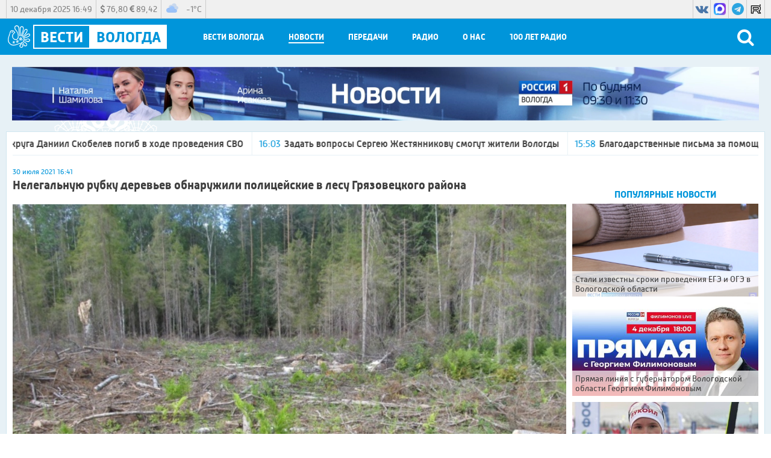

--- FILE ---
content_type: text/html; charset=utf-8
request_url: https://xn--35-dlcmp7ch.xn--p1ai/news/2021/07/30/nelegalnuyu_rubku_derevev_obnaruzhili_policeyskie_v_lesu_gryazoveckogo_rayona
body_size: 25166
content:
<!DOCTYPE html>
<html lang="ru">
<head>
    <title>Нелегальную рубку деревьев обнаружили полицейские в лесу Грязовецкого района</title>
    <meta charset="utf-8" />
    <meta name="viewport" content="width=device-width, initial-scale=1.0" />
    <meta name="description" content="Делянку организовал руководитель местной деревообрабатывающей организации." />
    <meta name="title" content="Нелегальную рубку деревьев обнаружили полицейские в лесу Грязовецкого района" />

    <link rel="canonical" href="https://xn--35-dlcmp7ch.xn--p1ai/news/2021/07/30/nelegalnuyu_rubku_derevev_obnaruzhili_policeyskie_v_lesu_gryazoveckogo_rayona" />
        <link rel="amphtml" href="https://xn--35-dlcmp7ch.xn--p1ai/news/2021/07/30/nelegalnuyu_rubku_derevev_obnaruzhili_policeyskie_v_lesu_gryazoveckogo_rayona/amp">
    
    <meta property="og:type" content="article" />

        <meta name="twitter:card" content="summary_large_image" />
    <meta property="og:title" content="Нелегальную рубку деревьев обнаружили полицейские в лесу Грязовецкого района" />
    <meta property="og:description" content="Делянку организовал руководитель местной деревообрабатывающей организации." />
    <meta property="og:url" content="https://xn--35-dlcmp7ch.xn--p1ai/news/2021/07/30/nelegalnuyu_rubku_derevev_obnaruzhili_policeyskie_v_lesu_gryazoveckogo_rayona" />
    <meta property="og:image" content="https://xn--35-dlcmp7ch.xn--p1ai/images/2021/07/30/9fd54e805e7143bbaa4d263a72311bc4.jpg" />
    <link type="image/jpeg" rel="image_src" href="https://xn--35-dlcmp7ch.xn--p1ai/images/2021/07/30/9fd54e805e7143bbaa4d263a72311bc4.jpg" />
        <meta name="twitter:site" content="@vesti35">
        <meta name="twitter:image" content="https://xn--35-dlcmp7ch.xn--p1ai/images/2021/07/30/9fd54e805e7143bbaa4d263a72311bc4.jpg" />
        <meta name="twitter:title" content="Нелегальную рубку деревьев обнаружили полицейские в лесу Грязовецкого района">
        <meta name="twitter:description" content="Делянку организовал руководитель местной деревообрабатывающей организации.">
    <meta name="apple-itunes-app" content="app-id=1434063193">
    <link href="/favicon.ico" rel="shortcut icon" type="image/x-icon" />
    <link rel="apple-touch-icon" sizes="57x57" href="/icons/apple-icon-57x57.png" />
    <link rel="apple-touch-icon" sizes="60x60" href="/icons/apple-icon-60x60.png" />
    <link rel="apple-touch-icon" sizes="72x72" href="/icons/apple-icon-72x72.png" />
    <link rel="apple-touch-icon" sizes="76x76" href="/icons/apple-icon-76x76.png" />
    <link rel="apple-touch-icon" sizes="114x114" href="/icons/apple-icon-114x114.png" />
    <link rel="apple-touch-icon" sizes="120x120" href="/icons/apple-icon-120x120.png" />
    <link rel="apple-touch-icon" sizes="144x144" href="/icons/apple-icon-144x144.png" />
    <link rel="apple-touch-icon" sizes="152x152" href="/icons/apple-icon-152x152.png" />
    <link rel="apple-touch-icon" sizes="180x180" href="/icons/apple-icon-180x180.png" />
    <link rel="icon" type="image/png" sizes="192x192" href="/icons/android-icon-192x192.png" />
    <link rel="icon" type="image/png" sizes="32x32" href="/icons/favicon-32x32.png" />
    <link rel="icon" type="image/png" sizes="96x96" href="/icons/favicon-96x96.png" />
    <link rel="icon" type="image/png" sizes="16x16" href="/icons/favicon-16x16.png" />
    <link rel="manifest" href="/icons/manifest.json" />
    <link href="https://fonts.googleapis.com/css?family=Merriweather&display=swap" rel="stylesheet">
    <meta name="msapplication-TileColor" content="#ff0000" />
    <meta name="msapplication-TileImage" content="/icons/ms-icon-144x144.png" />
    <meta name="theme-color" content="#ff0000" />
    <link href="/Content/css?v=ymwjqh1O9Ys4iJIwJW3F86jxXmuVBWlfYdpTxhKYT601" rel="stylesheet"/>

        <script src="https://yastatic.net/pcode/adfox/loader.js" crossorigin="anonymous"></script>
    <script>window.yaContextCb = window.yaContextCb || []</script>
<script src="https://yandex.ru/ads/system/context.js" async></script>    <script>
        window.SiteSettings =
        {
            MarqueeDuration: 30000
        };
    </script>
    <script type="text/javascript">!function(){var t=document.createElement("script");t.type="text/javascript",t.async=!0,t.src="https://vk.com/js/api/openapi.js?168",t.onload=function(){VK.Retargeting.Init("VK-RTRG-781757-hLWD"),VK.Retargeting.Hit()},document.head.appendChild(t)}();</script><noscript><img src="https://vk.com/rtrg?p=VK-RTRG-781757-hLWD" style="position:fixed; left:-999px;" alt=""/></noscript>    </head>
<body>
<!--AdFox START-->
<!--yandex_vgtrk-rsya-->
<!--Площадка: ГТРК "Вологда" Вологда | https://вести35.рф/ / Сквозной / 1х1-->
<!--Категория: <не задана>-->
<!--Тип баннера: 1x1-->
<div id="adfox_166781190493945156"></div>
<script>
    window.yaContextCb.push(()=>{
        Ya.adfoxCode.create({
            ownerId: 707734,
            containerId: 'adfox_166781190493945156',
            params: {
                p1: 'cwcra',
                p2: 'frfe'
            }
        })
    })
</script>    <header>
        <div class="top_header_panel_back">
            <section class="top_header_panel content">
                <section class="top_header_right_block">
                    <section class="header_date">10 декабря 2025 16:49</section>
                    <section class="currency_block">
                        <div>
                            <span class="dollar_container">
                                <i class="fa fa-dollar"></i>
                                <span class="dollar"></span>
                            </span>
                            <span class="euro_container">
                                <i class="fa fa-euro"></i>
                                <span class="euro"></span>
                            </span>
                        </div>
                    </section>
                    <section class="weather_block">
                        <div class="weather_block_content">
                            <div class="weather_block_icon">
                                <img src="" /><span class="img_va"></span>
                            </div>
                            <div class="temperature_block">
                                <span>
                                    <span class="temperature"></span>&deg;C
                                </span>
                            </div>
                        </div>
                    </section>
                </section>
                <section class="header_social_block">
                        <a rel="nofollow" target="_blank" class="header_social_block_item vk" href="https://vk.com/vesti35">
                            <i class="fa fa-vk"></i>
                        </a>
                                                                <a rel="nofollow" target="_blank" class="header_social_block_item rutube" href="https://max.ru/vesti35">
                            <img src="/Content/images/max_logo.png" />
                        </a>
                                            <a rel="nofollow" target="_blank" class="header_social_block_item telegram" href="https://t.me/vestivo35">
                            <i class="fa fa-telegram"></i>
                        </a>
                                                                                    <a rel="nofollow" target="_blank" class="header_social_block_item rutube" href="https://rutube.ru/channel/35062029/">
                            <img src="/Content/images/rutube.svg" />
                        </a>
                                    </section>
            </section>
        </div>
        <div class="bottom_header_panel_back">
            <section class="bottom_header_panel content">
                <button class="menu_button" type="button">
                    <div class="menu_button_line_1"></div>
                    <div class="menu_button_line_2"></div>
                    <div class="menu_button_line_3"></div>
                </button>
                <a class="header_logo_block" href="/">
                    <div class="logo_vologda">
                        <img src="/Content/images/logo.png" />
                    </div>
                    <div class="header_logo_vesti">
                        <div>Вести</div>
                    </div>
                    <div class="header_logo_vologda">Вологда</div>

                </a>
                <nav class="header_menu_block">
                        <div class=" header_menu_item" data-menu-code="Vesti">
                            <span class="header_menu_item_name">Вести Вологда</span>
                            <div class="submenu" data-submenu-code="Vesti">
                                <div class="submenu_container content">
                                    <div class="submenu_items_list">
                                        <div class="back_button"><i class="fa fa-arrow-left"></i></div>
                                            <div class=" submenu_item">
                                                <a href="/vesti/russia1">Россия&nbsp;1</a>
                                            </div>
                                            <div class=" submenu_item">
                                                <a href="/vesti/russia24">Россия&nbsp;24</a>
                                            </div>
                                            <div class=" submenu_item">
                                                <a href="/vesti/week">События&nbsp;недели</a>
                                            </div>
                                            <div class=" submenu_item">
                                                <a href="/vesti/sunday">Воскресенье. Местное время</a>
                                            </div>
                                    </div>
                                    <div class="submenu_right_content">
                                                                                    <div class="submenu_latest_block">
                                                <div class="submenu_main_block_header">
                                                    Последнее
                                                </div>
                                                <div class="submenu_latest_list">
                                                        <div class="submenu_latest_item">
                                                            <a class="submenu_latest_image" href="/vesti/2025/12/10/vesti_vologodskaya_oblast_r1_efir_ot_10_12_25_11_30">
                                                                <img class="lozad" data-src="//imagecdn.ru/crop?width=75&amp;height=75&amp;alias=xn--35-dlcmp7ch.xn--p1ai/images/2025/12/10/50ed7bccd2824fb1942ac686b851fc10.jpg" src="//imagecdn.ru/crop?width=75&amp;height=75&amp;lqip=true&amp;alias=xn--35-dlcmp7ch.xn--p1ai/images/2025/12/10/50ed7bccd2824fb1942ac686b851fc10.jpg" alt="Вести - Вологодская область" />
                                                            </a>
                                                            <div class="submenu_latest_block_text">
                                                                <span class="datetime">11:30</span>
                                                                    <span class="fa fa-youtube-play"></span>
                                                                                                                                <a href="/vesti/2025/12/10/vesti_vologodskaya_oblast_r1_efir_ot_10_12_25_11_30">Вести - Вологодская область</a>
                                                            </div>
                                                        </div>
                                                        <div class="submenu_latest_item">
                                                            <a class="submenu_latest_image" href="/vesti/2025/12/10/vesti_vologodskaya_oblast_r1_efir_ot_10_12_25_09_30">
                                                                <img class="lozad" data-src="//imagecdn.ru/crop?width=75&amp;height=75&amp;alias=xn--35-dlcmp7ch.xn--p1ai/images/2025/12/10/207fb325eabd45c4983ae3aab8d65af9.jpg" src="//imagecdn.ru/crop?width=75&amp;height=75&amp;lqip=true&amp;alias=xn--35-dlcmp7ch.xn--p1ai/images/2025/12/10/207fb325eabd45c4983ae3aab8d65af9.jpg" alt="Вести - Вологодская область" />
                                                            </a>
                                                            <div class="submenu_latest_block_text">
                                                                <span class="datetime">9:30</span>
                                                                    <span class="fa fa-youtube-play"></span>
                                                                                                                                <a href="/vesti/2025/12/10/vesti_vologodskaya_oblast_r1_efir_ot_10_12_25_09_30">Вести - Вологодская область</a>
                                                            </div>
                                                        </div>
                                                        <div class="submenu_latest_item">
                                                            <a class="submenu_latest_image" href="/vesti/2025/12/09/vesti_vologodskaya_oblast_r1_efir_ot_09_12_25_21_10">
                                                                <img class="lozad" data-src="//imagecdn.ru/crop?width=75&amp;height=75&amp;alias=xn--35-dlcmp7ch.xn--p1ai/images/2025/12/10/676b3f60ad6f4bc1a79eed3955819931.jpg" src="//imagecdn.ru/crop?width=75&amp;height=75&amp;lqip=true&amp;alias=xn--35-dlcmp7ch.xn--p1ai/images/2025/12/10/676b3f60ad6f4bc1a79eed3955819931.jpg" alt="Вести - Вологодская область" />
                                                            </a>
                                                            <div class="submenu_latest_block_text">
                                                                <span class="datetime">09.12.2025 21:10</span>
                                                                    <span class="fa fa-youtube-play"></span>
                                                                                                                                <a href="/vesti/2025/12/09/vesti_vologodskaya_oblast_r1_efir_ot_09_12_25_21_10">Вести - Вологодская область</a>
                                                            </div>
                                                        </div>
                                                </div>
                                            </div>
                                    </div>
                                </div>
                            </div>
                        </div>
                        <div class="selected header_menu_item" data-menu-code="News">
                            <span class="header_menu_item_name">Новости</span>
                            <div class="submenu" data-submenu-code="News">
                                <div class="submenu_container content">
                                    <div class="submenu_items_list">
                                        <div class="back_button"><i class="fa fa-arrow-left"></i></div>
                                            <div class=" submenu_item">
                                                <a href="/news">Все</a>
                                            </div>
                                            <div class=" submenu_item">
                                                <a href="/news/society">Социальная&nbsp;сфера</a>
                                            </div>
                                            <div class=" submenu_item">
                                                <a href="/news/hcs">ЖКХ</a>
                                            </div>
                                            <div class="selected submenu_item">
                                                <a href="/news/law">Происшествия</a>
                                            </div>
                                            <div class=" submenu_item">
                                                <a href="/news/criminal">Криминал</a>
                                            </div>
                                            <div class=" submenu_item">
                                                <a href="/news/politics">Власть</a>
                                            </div>
                                            <div class=" submenu_item">
                                                <a href="/news/economics">Экономика</a>
                                            </div>
                                            <div class=" submenu_item">
                                                <a href="/news/sport">Спорт</a>
                                            </div>
                                            <div class=" submenu_item">
                                                <a href="/news/culture">Культура&nbsp;и&nbsp;Туризм</a>
                                            </div>
                                            <div class=" submenu_item">
                                                <a href="/news/health">Медицина</a>
                                            </div>
                                            <div class=" submenu_item">
                                                <a href="/news/education">Образование</a>
                                            </div>
                                            <div class=" submenu_item">
                                                <a href="/news/agriculture">Сельское хозяйство</a>
                                            </div>
                                            <div class=" submenu_item">
                                                <a href="/news/industry">Промышленность</a>
                                            </div>
                                            <div class=" submenu_item">
                                                <a href="/news/svo">СВО</a>
                                            </div>
                                            <div class=" submenu_item">
                                                <a href="/news/nationalproject">Национальные проекты России</a>
                                            </div>
                                    </div>
                                    <div class="submenu_right_content">
                                                                                    <div class="submenu_latest_block">
                                                <div class="submenu_main_block_header">
                                                    Популярное
                                                </div>
                                                <div class="submenu_latest_list">
                                                        <div class="submenu_latest_item">
                                                            <a class="submenu_latest_image" href="/news/2025/12/08/stali_izvestny_sroki_provedeniya_ege_i_oge_v_vologodskoy_oblasti">
                                                                <img class="lozad" data-src="//imagecdn.ru/crop?width=75&amp;height=75&amp;alias=xn--35-dlcmp7ch.xn--p1ai/images/2025/12/08/558a1cb8009443eab82afbcb82e5668f.png" src="//imagecdn.ru/crop?width=75&amp;height=75&amp;lqip=true&amp;alias=xn--35-dlcmp7ch.xn--p1ai/images/2025/12/08/558a1cb8009443eab82afbcb82e5668f.png" alt="Стали известны сроки проведения ЕГЭ и ОГЭ в Вологодской области" />
                                                            </a>
                                                            <div class="submenu_latest_block_text">
                                                                <span class="datetime">08.12.2025 16:28</span>
                                                                                                                                <a href="/news/2025/12/08/stali_izvestny_sroki_provedeniya_ege_i_oge_v_vologodskoy_oblasti">Стали известны сроки проведения ЕГЭ и ОГЭ в Вологодской области</a>
                                                            </div>
                                                        </div>
                                                        <div class="submenu_latest_item">
                                                            <a class="submenu_latest_image" href="/video/2025/12/04/pryamaya_liniya_s_gubernatorom_vologodskoy_oblasti_georgiem_filimonovym">
                                                                <img class="lozad" data-src="//imagecdn.ru/crop?width=75&amp;height=75&amp;alias=xn--35-dlcmp7ch.xn--p1ai/images/2025/12/04/6cac0f23c2ec4de19e151ae0e2dfa165.jpg" src="//imagecdn.ru/crop?width=75&amp;height=75&amp;lqip=true&amp;alias=xn--35-dlcmp7ch.xn--p1ai/images/2025/12/04/6cac0f23c2ec4de19e151ae0e2dfa165.jpg" alt="Прямая линия с губернатором Вологодской области Георгием Филимоновым" />
                                                            </a>
                                                            <div class="submenu_latest_block_text">
                                                                <span class="datetime">04.12.2025 18:00</span>
                                                                                                                                <a href="/video/2025/12/04/pryamaya_liniya_s_gubernatorom_vologodskoy_oblasti_georgiem_filimonovym">Прямая линия с губернатором Вологодской области Георгием Филимоновым</a>
                                                            </div>
                                                        </div>
                                                        <div class="submenu_latest_item">
                                                            <a class="submenu_latest_image" href="/news/2025/12/04/vologodskaya_lyzhnica_alina_peklecova_vyigrala_trete_zoloto_na_kubke_rossii">
                                                                <img class="lozad" data-src="//imagecdn.ru/crop?width=75&amp;height=75&amp;alias=xn--35-dlcmp7ch.xn--p1ai/images/2025/12/04/e120c63dd41044dab32792c51b62e407.jpg" src="//imagecdn.ru/crop?width=75&amp;height=75&amp;lqip=true&amp;alias=xn--35-dlcmp7ch.xn--p1ai/images/2025/12/04/e120c63dd41044dab32792c51b62e407.jpg" alt="Вологодская лыжница Алина Пеклецова выиграла третье золото на Кубке России" />
                                                            </a>
                                                            <div class="submenu_latest_block_text">
                                                                <span class="datetime">04.12.2025 16:21</span>
                                                                                                                                <a href="/news/2025/12/04/vologodskaya_lyzhnica_alina_peklecova_vyigrala_trete_zoloto_na_kubke_rossii">Вологодская лыжница Алина Пеклецова выиграла третье золото на Кубке России</a>
                                                            </div>
                                                        </div>
                                                </div>
                                            </div>
                                    </div>
                                </div>
                            </div>
                        </div>
                        <div class=" header_menu_item" data-menu-code="Program">
                            <span class="header_menu_item_name">Передачи</span>
                            <div class="submenu" data-submenu-code="Program">
                                <div class="submenu_container content">
                                    <div class="submenu_items_list">
                                        <div class="back_button"><i class="fa fa-arrow-left"></i></div>
                                            <div class=" submenu_item">
                                                <a href="/show/russia1">Россия&nbsp;1</a>
                                            </div>
                                            <div class=" submenu_item">
                                                <a href="/show/russia24">Россия&nbsp;24</a>
                                            </div>
                                    </div>
                                    <div class="submenu_right_content">
                                                                                    <div class="submenu_latest_block">
                                                <div class="submenu_main_block_header">
                                                    Последнее
                                                </div>
                                                <div class="submenu_latest_list">
                                                        <div class="submenu_latest_item">
                                                            <a class="submenu_latest_image" href="/show/svoi/2025/12/10/svoi_nervnyy_garazh_vnedorozhnyy_klub_vologda_4h4_">
                                                                <img class="lozad" data-src="//imagecdn.ru/crop?width=75&amp;height=75&amp;alias=xn--35-dlcmp7ch.xn--p1ai/images/2025/12/10/7132a03464e44724acb2045e3eee7078.jpg" src="//imagecdn.ru/crop?width=75&amp;height=75&amp;lqip=true&amp;alias=xn--35-dlcmp7ch.xn--p1ai/images/2025/12/10/7132a03464e44724acb2045e3eee7078.jpg" alt="СВОИ: &#171;Нервный гараж&#187;. Внедорожный клуб &#171;Вологда 4х4&#187;" />
                                                            </a>
                                                            <div class="submenu_latest_block_text">
                                                                <span class="datetime">9:45</span>
                                                                    <span class="fa fa-youtube-play"></span>
                                                                                                                                <a href="/show/svoi/2025/12/10/svoi_nervnyy_garazh_vnedorozhnyy_klub_vologda_4h4_">СВОИ: &#171;Нервный гараж&#187;. Внедорожный клуб &#171;Вологда 4х4&#187;</a>
                                                            </div>
                                                        </div>
                                                        <div class="submenu_latest_item">
                                                            <a class="submenu_latest_image" href="/show/intervyu/2025/12/09/intervyu_podyom_zabolevaemosti_orvi">
                                                                <img class="lozad" data-src="//imagecdn.ru/crop?width=75&amp;height=75&amp;alias=xn--35-dlcmp7ch.xn--p1ai/images/2025/12/09/1ae579082f0b4c2c8c6c50108a655939.jpg" src="//imagecdn.ru/crop?width=75&amp;height=75&amp;lqip=true&amp;alias=xn--35-dlcmp7ch.xn--p1ai/images/2025/12/09/1ae579082f0b4c2c8c6c50108a655939.jpg" alt="Интервью: подъём заболеваемости ОРВИ" />
                                                            </a>
                                                            <div class="submenu_latest_block_text">
                                                                <span class="datetime">09.12.2025 09:45</span>
                                                                    <span class="fa fa-youtube-play"></span>
                                                                                                                                <a href="/show/intervyu/2025/12/09/intervyu_podyom_zabolevaemosti_orvi">Интервью: подъём заболеваемости ОРВИ</a>
                                                            </div>
                                                        </div>
                                                        <div class="submenu_latest_item">
                                                            <a class="submenu_latest_image" href="/show/cherepoveckie_vesti/2025/12/08/cherepoveckie_vesti_rasshirenie_klyuchevyh_magistraley_premiya_otkrytoe_serdce_yubiley_galiny_perevoznikovoy">
                                                                <img class="lozad" data-src="//imagecdn.ru/crop?width=75&amp;height=75&amp;alias=xn--35-dlcmp7ch.xn--p1ai/images/2025/12/09/71febc58d91b45f398a0f5e9dd6349d6.jpg" src="//imagecdn.ru/crop?width=75&amp;height=75&amp;lqip=true&amp;alias=xn--35-dlcmp7ch.xn--p1ai/images/2025/12/09/71febc58d91b45f398a0f5e9dd6349d6.jpg" alt="Череповецкие вести: расширение ключевых магистралей, премия &#171;Открытое сердце&#187;, юбилей Галины Перевозниковой" />
                                                            </a>
                                                            <div class="submenu_latest_block_text">
                                                                <span class="datetime">08.12.2025 21:30</span>
                                                                    <span class="fa fa-youtube-play"></span>
                                                                                                                                <a href="/show/cherepoveckie_vesti/2025/12/08/cherepoveckie_vesti_rasshirenie_klyuchevyh_magistraley_premiya_otkrytoe_serdce_yubiley_galiny_perevoznikovoy">Череповецкие вести: расширение ключевых магистралей, премия &#171;Открытое сердце&#187;, юбилей Галины Перевозниковой</a>
                                                            </div>
                                                        </div>
                                                </div>
                                            </div>
                                    </div>
                                </div>
                            </div>
                        </div>
                        <div class=" header_menu_item" data-menu-code="Radio">
                            <span class="header_menu_item_name">Радио</span>
                            <div class="submenu" data-submenu-code="Radio">
                                <div class="submenu_container content">
                                    <div class="submenu_items_list">
                                        <div class="back_button"><i class="fa fa-arrow-left"></i></div>
                                            <div class=" submenu_item">
                                                <a href="/podcasts">Подкасты</a>
                                            </div>
                                            <div class=" submenu_item">
                                                <a href="/show/radiorussia">Радио&nbsp;России</a>
                                            </div>
                                            <div class=" submenu_item">
                                                <a href="/show/radiomayak">Радио&nbsp;Маяк</a>
                                            </div>
                                            <div class=" submenu_item">
                                                <a href="/frequency">Частоты вещания</a>
                                            </div>
                                    </div>
                                    <div class="submenu_right_content">
                                                                                    <div class="submenu_latest_block">
                                                <div class="submenu_main_block_header">
                                                    Последнее
                                                </div>
                                                <div class="submenu_latest_list">
                                                        <div class="submenu_latest_item">
                                                            <a class="submenu_latest_image" href="/podcasts/radio_rossii_100_let_radio/2025/12/10/100_let_radio_sergey_polonskiy">
                                                                <img class="lozad" data-src="//imagecdn.ru/crop?width=75&amp;height=75&amp;alias=xn--35-dlcmp7ch.xn--p1ai/images/2025/12/10/f46f72e7b9554253b17d1933cf795627.png" src="//imagecdn.ru/crop?width=75&amp;height=75&amp;lqip=true&amp;alias=xn--35-dlcmp7ch.xn--p1ai/images/2025/12/10/f46f72e7b9554253b17d1933cf795627.png" alt="100 ЛЕТ РАДИО: Сергей Полонский" />
                                                            </a>
                                                            <div class="submenu_latest_block_text">
                                                                <span class="datetime">10.12.2025</span>
                                                                                                                                    <span class="fa fa-podcast"></span>
                                                                <a href="/podcasts/radio_rossii_100_let_radio/2025/12/10/100_let_radio_sergey_polonskiy">100 ЛЕТ РАДИО: Сергей Полонский</a>
                                                            </div>
                                                        </div>
                                                        <div class="submenu_latest_item">
                                                            <a class="submenu_latest_image" href="/podcasts/radio_rossii_kulturnye_sobytiya/2025/12/10/kulturnye_sobytiya_aleksey_ogarkov_selo_kak_muzeynoe_prostranstvo_">
                                                                <img class="lozad" data-src="//imagecdn.ru/crop?width=75&amp;height=75&amp;alias=xn--35-dlcmp7ch.xn--p1ai/images/2025/12/10/f2a5250b32c54256b1a2b1d52c689afd.jpg" src="//imagecdn.ru/crop?width=75&amp;height=75&amp;lqip=true&amp;alias=xn--35-dlcmp7ch.xn--p1ai/images/2025/12/10/f2a5250b32c54256b1a2b1d52c689afd.jpg" alt="Культурные события: Алексей Огарков. Село как музейное пространство " />
                                                            </a>
                                                            <div class="submenu_latest_block_text">
                                                                <span class="datetime">10.12.2025</span>
                                                                                                                                    <span class="fa fa-podcast"></span>
                                                                <a href="/podcasts/radio_rossii_kulturnye_sobytiya/2025/12/10/kulturnye_sobytiya_aleksey_ogarkov_selo_kak_muzeynoe_prostranstvo_">Культурные события: Алексей Огарков. Село как музейное пространство </a>
                                                            </div>
                                                        </div>
                                                        <div class="submenu_latest_item">
                                                            <a class="submenu_latest_image" href="/podcasts/radio_rossii_utrenniy_gost/2025/12/10/utrenniy_gost_vasiliy_kotov_">
                                                                <img class="lozad" data-src="//imagecdn.ru/crop?width=75&amp;height=75&amp;alias=xn--35-dlcmp7ch.xn--p1ai/images/2025/12/10/e6cbe154bf9d46fdbec30584847ba189.jpg" src="//imagecdn.ru/crop?width=75&amp;height=75&amp;lqip=true&amp;alias=xn--35-dlcmp7ch.xn--p1ai/images/2025/12/10/e6cbe154bf9d46fdbec30584847ba189.jpg" alt="Утренний гость: Василий Котов " />
                                                            </a>
                                                            <div class="submenu_latest_block_text">
                                                                <span class="datetime">10.12.2025</span>
                                                                                                                                    <span class="fa fa-podcast"></span>
                                                                <a href="/podcasts/radio_rossii_utrenniy_gost/2025/12/10/utrenniy_gost_vasiliy_kotov_">Утренний гость: Василий Котов </a>
                                                            </div>
                                                        </div>
                                                </div>
                                            </div>
                                    </div>
                                </div>
                            </div>
                        </div>
                        <div class=" header_menu_item" data-menu-code="About">
                            <span class="header_menu_item_name">О нас</span>
                            <div class="submenu" data-submenu-code="About">
                                <div class="submenu_container content">
                                    <div class="submenu_items_list">
                                        <div class="back_button"><i class="fa fa-arrow-left"></i></div>
                                            <div class=" submenu_item">
                                                <a href="/schedule">Расписание</a>
                                            </div>
                                            <div class=" submenu_item">
                                                <a href="/employees">Сотрудники</a>
                                            </div>
                                            <div class=" submenu_item">
                                                <a href="/awards">Награды</a>
                                            </div>
                                            <div class=" submenu_item">
                                                <a href="/contacts">Контакты</a>
                                            </div>
                                            <div class=" submenu_item">
                                                <a href="/commercial">Коммерческий отдел</a>
                                            </div>
                                            <div class=" submenu_item">
                                                <a href="/about">Компания</a>
                                            </div>
                                    </div>
                                    <div class="submenu_right_content">
                                                                                    <div class="submenu_latest_block">
                                                <div class="submenu_main_block_header">
                                                    Популярное
                                                </div>
                                                <div class="submenu_latest_list">
                                                        <div class="submenu_latest_item">
                                                            <a class="submenu_latest_image" href="/news/2025/12/08/stali_izvestny_sroki_provedeniya_ege_i_oge_v_vologodskoy_oblasti">
                                                                <img class="lozad" data-src="//imagecdn.ru/crop?width=75&amp;height=75&amp;alias=xn--35-dlcmp7ch.xn--p1ai/images/2025/12/08/558a1cb8009443eab82afbcb82e5668f.png" src="//imagecdn.ru/crop?width=75&amp;height=75&amp;lqip=true&amp;alias=xn--35-dlcmp7ch.xn--p1ai/images/2025/12/08/558a1cb8009443eab82afbcb82e5668f.png" alt="Стали известны сроки проведения ЕГЭ и ОГЭ в Вологодской области" />
                                                            </a>
                                                            <div class="submenu_latest_block_text">
                                                                <span class="datetime">08.12.2025 16:28</span>
                                                                                                                                <a href="/news/2025/12/08/stali_izvestny_sroki_provedeniya_ege_i_oge_v_vologodskoy_oblasti">Стали известны сроки проведения ЕГЭ и ОГЭ в Вологодской области</a>
                                                            </div>
                                                        </div>
                                                        <div class="submenu_latest_item">
                                                            <a class="submenu_latest_image" href="/video/2025/12/04/pryamaya_liniya_s_gubernatorom_vologodskoy_oblasti_georgiem_filimonovym">
                                                                <img class="lozad" data-src="//imagecdn.ru/crop?width=75&amp;height=75&amp;alias=xn--35-dlcmp7ch.xn--p1ai/images/2025/12/04/6cac0f23c2ec4de19e151ae0e2dfa165.jpg" src="//imagecdn.ru/crop?width=75&amp;height=75&amp;lqip=true&amp;alias=xn--35-dlcmp7ch.xn--p1ai/images/2025/12/04/6cac0f23c2ec4de19e151ae0e2dfa165.jpg" alt="Прямая линия с губернатором Вологодской области Георгием Филимоновым" />
                                                            </a>
                                                            <div class="submenu_latest_block_text">
                                                                <span class="datetime">04.12.2025 18:00</span>
                                                                                                                                <a href="/video/2025/12/04/pryamaya_liniya_s_gubernatorom_vologodskoy_oblasti_georgiem_filimonovym">Прямая линия с губернатором Вологодской области Георгием Филимоновым</a>
                                                            </div>
                                                        </div>
                                                        <div class="submenu_latest_item">
                                                            <a class="submenu_latest_image" href="/news/2025/12/04/vologodskaya_lyzhnica_alina_peklecova_vyigrala_trete_zoloto_na_kubke_rossii">
                                                                <img class="lozad" data-src="//imagecdn.ru/crop?width=75&amp;height=75&amp;alias=xn--35-dlcmp7ch.xn--p1ai/images/2025/12/04/e120c63dd41044dab32792c51b62e407.jpg" src="//imagecdn.ru/crop?width=75&amp;height=75&amp;lqip=true&amp;alias=xn--35-dlcmp7ch.xn--p1ai/images/2025/12/04/e120c63dd41044dab32792c51b62e407.jpg" alt="Вологодская лыжница Алина Пеклецова выиграла третье золото на Кубке России" />
                                                            </a>
                                                            <div class="submenu_latest_block_text">
                                                                <span class="datetime">04.12.2025 16:21</span>
                                                                                                                                <a href="/news/2025/12/04/vologodskaya_lyzhnica_alina_peklecova_vyigrala_trete_zoloto_na_kubke_rossii">Вологодская лыжница Алина Пеклецова выиграла третье золото на Кубке России</a>
                                                            </div>
                                                        </div>
                                                </div>
                                            </div>
                                    </div>
                                </div>
                            </div>
                        </div>
                    <div class="header_menu_item">
                        <a class="header_menu_item_name" href="https://вести35.рф/news/100_radio">100 лет Радио</a>
                    </div>
                    
                </nav>
<form action="/search" class="search_block" method="post" onsubmit="submitSearch(event)">                    <div class="search_block_text">
                        <input id="searchText" name="Form.SearchString" type="text" />
                        <button type="button" onclick="closeSearchPanel()"><i class="fa fa-close"></i></button>
                    </div>
                    <button class="search_button" type="submit">
                        <i class=" fa fa-search" onclick="showSearchPanel()"></i>
                    </button>
</form>            </section>
        </div>
    </header>
    <div class="content_back">
<div class="content top_adfox_banner">
    <!--AdFox START-->
<!--vgtrk.com-->
<!--Площадка: _ГТРК "Вологда" Вологда | https://вести35.рф/ / Сквозной / перетяжка | desktop, mobile-->
<!--Категория: <не задана>-->
<!--Тип баннера: 1000x90-->
<div id="adfox_15861767247122069"></div>
<script>
    window.Ya.adfoxCode.create({
        ownerId: 166267,
        containerId: 'adfox_15861767247122069',
        params: {
            p1: 'cjrzg',
            p2: 'eroq',
            puid2: '',
            puid3: '',
            puid4: '',
            puid10: ''
        }
    });
</script>
</div>

        <div class="top_banner_container content">
        <a onclick="YMreachGoal('p1'); return true;" href="https://xn--35-dlcmp7ch.xn--p1ai/vesti/russia1" class="">
                <video src="/images/2025/08/04/f262e8f8bd214c18a68a89c58382b7e9.mp4" autoplay="" loop="" muted="" plays-inline=""></video>
                    </a>
</div>

        <section class="page_content_block content">
            <section class="marquee_block">
    <div class="marquee">
                    <span class="marquee_item"><a href="/news/2025/12/10/zhitel_syamzhenskogo_okruga_daniil_skobelev_pogib_v_hode_provedeniya_svo"><span class="datetime">16:31</span>Житель Сямженского округа Даниил Скобелев погиб в ходе проведения СВО</a></span>
            <span class="marquee_item"><a href="/news/2025/12/10/zadat_voprosy_sergeyu_zhestyannikovu_smogut_zhiteli_vologdy"><span class="datetime">16:03</span>Задать вопросы Сергею Жестянникову смогут жители Вологды</a></span>
            <span class="marquee_item"><a href="/video/2025/12/10/blagodarstvennye_pisma_za_pomoshch_boycam_svo_vruchili_volontyoram_iz_cherepovca"><span class="datetime">15:58</span>Благодарственные письма за помощь бойцам СВО вручили волонтёрам из Череповца</a></span>
            <span class="marquee_item"><a href="/news/2025/12/10/zhiteli_dnr_poluchat_novogodnie_igrushki_ot_vologzhan"><span class="datetime">15:27</span>Жители ДНР получат новогодние игрушки от вологжан</a></span>
            <span class="marquee_item"><a href="/video/2025/12/10/sinoptiki_rasskazali_o_pogode_v_vologodskoy_oblasti"><span class="datetime">14:55</span>Синоптики рассказали о погоде в Вологодской области</a></span>
    </div>
</section>

            
<div class="news_page">
    <section class="news_main_block">
        <div class="news_main_block_content">
            <header class="news_header">
    <div class="datetime">30 июля 2021 16:41</div>
    <h1>
        Нелегальную рубку деревьев обнаружили полицейские в лесу Грязовецкого района
    </h1>
</header>
<div class="news_body" data-id="813976">
    <div class="news_media" itemscope itemtype="http://schema.org/ImageObject">
        <img class="news_image" src="//imagecdn.ru/width?width=1100&amp;alias=xn--35-dlcmp7ch.xn--p1ai/images/2021/07/30/9fd54e805e7143bbaa4d263a72311bc4.jpg" itemprop="contentUrl" alt="Нелегальную рубку деревьев обнаружили полицейские в лесу Грязовецкого района"/>
        <div class="item_info_block ">
                <div class="news_image_copyright">
                    Фото: УМВД России по Вологодской области
                </div>
            <div class="social_buttons_block">
    <a class="social_button telegram_button" target="_blank" href="https://t.me/share/url?url=https://xn--35-dlcmp7ch.xn--p1ai/news/2021/07/30/nelegalnuyu_rubku_derevev_obnaruzhili_policeyskie_v_lesu_gryazoveckogo_rayona"><i class="fa fa-telegram"></i></a>
    <a class="social_button vk_button" target="_blank" href="https://vk.com/share.php?url=https://xn--35-dlcmp7ch.xn--p1ai/news/2021/07/30/nelegalnuyu_rubku_derevev_obnaruzhili_policeyskie_v_lesu_gryazoveckogo_rayona"><i class="fa fa-vk"></i></a>
    <a class="social_button odnoklassiniki_button" target="_blank" href="https://connect.ok.ru/offer?url=https://xn--35-dlcmp7ch.xn--p1ai/news/2021/07/30/nelegalnuyu_rubku_derevev_obnaruzhili_policeyskie_v_lesu_gryazoveckogo_rayona"><i class="fa fa-odnoklassniki"></i></a>
</div>
        </div>
    </div>
    <article class="news_text">
        <p>Делянку организовал руководитель местной деревообрабатывающей организации.</p>
<p>О нарушении стало известно во время плановой проверки. В одном из лесов муниципалитета они обнаружили рабочих, которые занимались рубкой деревьев хвойных пород. Как выяснилось, деятельность была незаконной. Подозреваемым в нелегальном заготовке леса стал директор коммерческой организации. Бизнесмен поручил работникам фирмы пилить деревья не только на территории своей официальной делянки, но и за её границами. В общей сложности сотрудники вырубили 34 дерева. Ущерб составил свыше 500 тысяч рублей.&nbsp;</p>
<p>По данному факту возбудили уголовное дело. К сегодняшнему дню причинённый ущерб возмещён.Об этом сообщает УМВД России по Вологодской области.</p>
    </article>
        <section class="gallery_block">
                <img class="gallery_block_item" src="//imagecdn.ru/crop?width=120&amp;height=120&amp;alias=xn--35-dlcmp7ch.xn--p1ai/images/2021/07/30/173dfad7a1ec4142aa78ab88aed56e7e.jpg" data-src="/images/2021/07/30/173dfad7a1ec4142aa78ab88aed56e7e.jpg" />
        </section>
    <div class="item_info_block">
        <div class="number_of_views"><span class="fa fa-eye"></span> 3240</div>


        <div class="rating_block" data-page-id="813976">
    <div class="like_panel">
        <span class="fa fa-thumbs-o-up" onclick="submitLike(this, true)"></span>
        <span class="like_counter">8</span>
    </div>
    <div class="like_panel">
        <span class="fa fa-thumbs-o-down" onclick="submitLike(this, false)"></span>
        <span class="unlike_counter">1</span>
    </div>
</div>

    </div>
</div>
    <section class="tag_news_block">
        <header class="block_header">
            Читайте также
        </header>
        <div class="tag_news_list">
        <section class="tag_news_list_item">
            <div class="datetime">01.11.2022 11:14</div>
            <a href="/news/2022/11/01/millionnyy_ushcherb_nanyos_gosudarstvu_lesorub_nelegal_iz_verhovazhya">Миллионный ущерб нанёс государству лесоруб-нелегал из Верховажья</a>
        </section>
        <section class="tag_news_list_item">
            <div class="datetime">14.12.2020 16:26</div>
            <a href="/news/2020/12/14/zabludivshihsya_lesorubov_vyveli_iz_lesa_v_cherepoveckom_rayone">Заблудившихся лесорубов вывели из леса в Череповецком районе</a>
        </section>
        <section class="tag_news_list_item">
            <div class="datetime">27.11.2020 16:58</div>
            <a href="/news/2020/11/27/byvshiy_deputat_soveta_selskogo_poseleniya_v_vozhegodskom_rayone_okazalsya_chyornym_lesorubom_">Сельский экс-депутат из Вожеги оказался &#171;чёрным лесорубом&#187;</a>
        </section>
</div>

    </section>

                <section class="latest_news_list_block">
                    <header class="news_list_header">
                        Другие новости рубрики
                    </header>
                        <section class="news_list_item" news-id="1973833">
        <a class="news_list_item_image" href="/news/2025/12/10/tri_cheloveka_pogibli_v_dtp_v_sheksninskom_okruge">
            <img class="lozad" data-src="//imagecdn.ru/crop?width=460&amp;height=276&amp;alias=xn--35-dlcmp7ch.xn--p1ai/images/2025/12/10/09071253ccbc4b13b0610bbedf42fe2e.jpg" />
        </a>
        <div class="news_list_item_content">
            <header>
                <div class="datetime">11:58</div>
                    <span class="fa fa-camera"></span>
                <a href="/news/2025/12/10/tri_cheloveka_pogibli_v_dtp_v_sheksninskom_okruge">Три человека погибли в ДТП в Шекснинском округе</a>
            </header>
            <p class="news_list_item_text">
                Серьёзная дорожная авария случилась сегодня около 10:30.&#160;
            </p>
        </div>
    </section>
    <section class="news_list_item" news-id="1973652">
        <a class="news_list_item_image" href="/news/2025/12/09/reyd_po_stroykam_policeyskie_vyyavili_19_nelegalnyh_migrantov_v_vologde_">
            <img class="lozad" data-src="//imagecdn.ru/crop?width=460&amp;height=276&amp;alias=xn--35-dlcmp7ch.xn--p1ai/images/2025/12/09/328ca34918e9441bab94f77e3a40d3a9.jpg" />
        </a>
        <div class="news_list_item_content">
            <header>
                <div class="datetime">09.12.2025 13:01</div>
                <a href="/news/2025/12/09/reyd_po_stroykam_policeyskie_vyyavili_19_nelegalnyh_migrantov_v_vologde_">Рейд по стройкам: полицейские выявили 19 нелегальных мигрантов в Вологде </a>
            </header>
            <p class="news_list_item_text">
                Иностранцев привлекли к административной ответственности.
            </p>
        </div>
    </section>
    <section class="news_list_item" news-id="1973635">
        <a class="news_list_item_image" href="/news/2025/12/09/neizvestnye_huligany_vnov_zaminirovali_shkolu_v_kadue">
            <img class="lozad" data-src="//imagecdn.ru/crop?width=460&amp;height=276&amp;alias=xn--35-dlcmp7ch.xn--p1ai/images/2025/12/09/89687c06c47a4ee5bc71b953b1f76d86.jpg" />
        </a>
        <div class="news_list_item_content">
            <header>
                <div class="datetime">09.12.2025 10:28</div>
                <a href="/news/2025/12/09/neizvestnye_huligany_vnov_zaminirovali_shkolu_v_kadue">Неизвестные хулиганы вновь &#171;заминировали&#187; школу в Кадуе</a>
            </header>
            <p class="news_list_item_text">
                Подробностями инцидента поделилась глава округа Светлана Грачева.&#160;
            </p>
        </div>
    </section>
    <section class="news_list_item" news-id="1973616">
        <a class="news_list_item_image" href="/news/2025/12/09/telo_muzhchiny_nashli_v_sgorevshey_bane_v_posyolke_ermakovo">
            <img class="lozad" data-src="//imagecdn.ru/crop?width=460&amp;height=276&amp;alias=xn--35-dlcmp7ch.xn--p1ai/images/2025/12/09/8381429283a541db971cbb7ad2c7525c.jpg" />
        </a>
        <div class="news_list_item_content">
            <header>
                <div class="datetime">09.12.2025 09:34</div>
                <a href="/news/2025/12/09/telo_muzhchiny_nashli_v_sgorevshey_bane_v_posyolke_ermakovo">Тело мужчины нашли в сгоревшей бане в посёлке Ермаково</a>
            </header>
            <p class="news_list_item_text">
                Происшествие случилось в ночь на вторник, 9 декабря.
            </p>
        </div>
    </section>
    <section class="news_list_item" news-id="1973553">
        <a class="news_list_item_image" href="/news/2025/12/08/ugolovnoe_delo_vozbuzhdeno_po_faktu_smertelnogo_pozhara_v_devyatietazhke_v_vologde">
            <img class="lozad" data-src="//imagecdn.ru/crop?width=460&amp;height=276&amp;alias=xn--35-dlcmp7ch.xn--p1ai/images/2025/12/08/a968553304a74ee7b528e44b56476730.jpg" />
        </a>
        <div class="news_list_item_content">
            <header>
                <div class="datetime">08.12.2025 15:29</div>
                <a href="/news/2025/12/08/ugolovnoe_delo_vozbuzhdeno_po_faktu_smertelnogo_pozhara_v_devyatietazhke_v_vologde">Уголовное дело возбуждено по факту смертельного пожара в девятиэтажке в Вологде</a>
            </header>
            <p class="news_list_item_text">
                Об этом сегодня объявили в региональном СУ СК России.
            </p>
        </div>
    </section>
    <section class="news_list_item" news-id="1973528">
        <a class="news_list_item_image" href="/news/2025/12/08/spasateli_vytashchili_tonushchego_losya_iz_ledyanoy_reki_v_cherepoveckom_okruge_">
            <img class="lozad" data-src="//imagecdn.ru/crop?width=460&amp;height=276&amp;alias=xn--35-dlcmp7ch.xn--p1ai/images/2025/12/08/5967579a80f846bb805a6aa2ba5df8fc.jpg" />
        </a>
        <div class="news_list_item_content">
            <header>
                <div class="datetime">08.12.2025 13:28</div>
                    <span class="fa fa-camera"></span>
                <a href="/news/2025/12/08/spasateli_vytashchili_tonushchego_losya_iz_ledyanoy_reki_v_cherepoveckom_okruge_">Спасатели вытащили тонущего лося из ледяной реки в Череповецком округе </a>
            </header>
            <p class="news_list_item_text">
                Необычную операцию по спасению сохатого провели в пятницу, 5 декабря.
            </p>
        </div>
    </section>
    <section class="news_list_item" news-id="1973475">
        <a class="news_list_item_image" href="/news/2025/12/07/shestiletniy_rebyonok_pogib_pri_stolknovenii_granty_i_nivy_v_babaevskom_okruge">
            <img class="lozad" data-src="//imagecdn.ru/crop?width=460&amp;height=276&amp;alias=xn--35-dlcmp7ch.xn--p1ai/images/2025/12/07/8a1d17cc48ea4e9daa8038702b3c1357.jpg" />
        </a>
        <div class="news_list_item_content">
            <header>
                <div class="datetime">07.12.2025 22:04</div>
                <a href="/news/2025/12/07/shestiletniy_rebyonok_pogib_pri_stolknovenii_granty_i_nivy_v_babaevskom_okruge">Шестилетний ребёнок погиб при столкновении &#171;Гранты&#187; и &#171;Нивы&#187; в Бабаевском округе</a>
            </header>
            <p class="news_list_item_text">
                Ещё шесть человек получили травмы различной степени тяжести.
            </p>
        </div>
    </section>
    <section class="news_list_item" news-id="1973470">
        <a class="news_list_item_image" href="/news/2025/12/07/zhenshchina_pogibla_v_avtomobilnoy_avarii_v_velikoustyugskom_okruge">
            <img class="lozad" data-src="//imagecdn.ru/crop?width=460&amp;height=276&amp;alias=xn--35-dlcmp7ch.xn--p1ai/images/2025/12/07/a33002e1ef1c435588b5cf576eff64d4.jpg" />
        </a>
        <div class="news_list_item_content">
            <header>
                <div class="datetime">07.12.2025 14:29</div>
                    <span class="fa fa-camera"></span>
                <a href="/news/2025/12/07/zhenshchina_pogibla_v_avtomobilnoy_avarii_v_velikoustyugskom_okruge">Женщина погибла в автомобильной аварии в Великоустюгском округе</a>
            </header>
            <p class="news_list_item_text">
                Серьёзное ЧП произошло сегодня неподалёку от села Сывороткино.
            </p>
        </div>
    </section>
    <section class="news_list_item" news-id="1973460">
        <a class="news_list_item_image" href="/news/2025/12/06/muzhchina_pogib_vo_vremya_pozhara_v_mnogokvartirnom_dome_vologde">
            <img class="lozad" data-src="//imagecdn.ru/crop?width=460&amp;height=276&amp;alias=xn--35-dlcmp7ch.xn--p1ai/images/2025/12/06/9dadc703e6c64f56b98e8660b1f848e2.jpg" />
        </a>
        <div class="news_list_item_content">
            <header>
                <div class="datetime">06.12.2025 21:51</div>
                <a href="/news/2025/12/06/muzhchina_pogib_vo_vremya_pozhara_v_mnogokvartirnom_dome_vologde">Мужчина погиб во время пожара в многоквартирном доме в Вологде</a>
            </header>
            <p class="news_list_item_text">
                Трагедия произошла сегодня вечером на улице Луначарского, 12.
            </p>
        </div>
    </section>
    <section class="news_list_item" news-id="1973233">
        <a class="news_list_item_image" href="/news/2025/12/04/pozhar_v_bare_potushili_nochyu_v_cherepovce">
            <img class="lozad" data-src="//imagecdn.ru/crop?width=460&amp;height=276&amp;alias=xn--35-dlcmp7ch.xn--p1ai/images/2025/12/04/be8bac89fff646bd917459ff2a9c9250.jpg" />
        </a>
        <div class="news_list_item_content">
            <header>
                <div class="datetime">04.12.2025 09:29</div>
                <a href="/news/2025/12/04/pozhar_v_bare_potushili_nochyu_v_cherepovce">Пожар в баре потушили ночью в Череповце</a>
            </header>
            <p class="news_list_item_text">
                Происшествие случилось на улице Остинской, 3А.
            </p>
        </div>
    </section>

                </section>
        </div>
    </section>
    <aside class="aside_block news_item_aside_block">
        <section class="latest_news_aside_block">
            <header>
                Популярные новости
            </header>
                <section class="latest_news_aside_item">
        <a class="latest_news_aside_item_image" href="/news/2025/12/08/stali_izvestny_sroki_provedeniya_ege_i_oge_v_vologodskoy_oblasti">
            <img src="//imagecdn.ru/crop?width=460&amp;height=230&amp;alias=xn--35-dlcmp7ch.xn--p1ai/images/2025/12/08/558a1cb8009443eab82afbcb82e5668f.png" />
            
            <p class="latest_news_aside_item_name">Стали известны сроки проведения ЕГЭ и ОГЭ в Вологодской области</p>
        </a>
        
    </section>
    <section class="latest_news_aside_item">
        <a class="latest_news_aside_item_image" href="/video/2025/12/04/pryamaya_liniya_s_gubernatorom_vologodskoy_oblasti_georgiem_filimonovym">
            <img src="//imagecdn.ru/crop?width=460&amp;height=230&amp;alias=xn--35-dlcmp7ch.xn--p1ai/images/2025/12/04/6cac0f23c2ec4de19e151ae0e2dfa165.jpg" />
            
            <p class="latest_news_aside_item_name">Прямая линия с губернатором Вологодской области Георгием Филимоновым</p>
        </a>
        
    </section>
    <section class="latest_news_aside_item">
        <a class="latest_news_aside_item_image" href="/news/2025/12/04/vologodskaya_lyzhnica_alina_peklecova_vyigrala_trete_zoloto_na_kubke_rossii">
            <img src="//imagecdn.ru/crop?width=460&amp;height=230&amp;alias=xn--35-dlcmp7ch.xn--p1ai/images/2025/12/04/e120c63dd41044dab32792c51b62e407.jpg" />
            
            <p class="latest_news_aside_item_name">Вологодская лыжница Алина Пеклецова выиграла третье золото на Кубке России</p>
        </a>
        
    </section>
    <section class="latest_news_aside_item">
        <a class="latest_news_aside_item_image" href="/news/2025/11/28/vice_gubernator_vologodskoy_oblasti_ivan_inozemcev_podal_v_otstavku">
            <img src="//imagecdn.ru/crop?width=460&amp;height=230&amp;alias=xn--35-dlcmp7ch.xn--p1ai/images/2025/11/28/aee7f86a569146a5b402fdd062cc8af6.jpg" />
            
            <p class="latest_news_aside_item_name">Вице-губернатор Вологодской области Иван Иноземцев подал в отставку</p>
        </a>
        
    </section>
    <section class="latest_news_aside_item">
        <a class="latest_news_aside_item_image" href="/news/2025/11/25/roman_maslov_izbran_novym_glavoy_cherepovca">
            <img src="//imagecdn.ru/crop?width=460&amp;height=230&amp;alias=xn--35-dlcmp7ch.xn--p1ai/images/2025/11/25/032007039d2e4fd4bee63f4e87d9fb8d.jpg" />
            
            <p class="latest_news_aside_item_name">Роман Маслов избран новым главой Череповца</p>
        </a>
        
    </section>
    <section class="latest_news_aside_item">
        <a class="latest_news_aside_item_image" href="/news/2025/11/25/vologodskaya_oblast_i_provinciya_shensi_vpervye_zaklyuchili_mezhdunarodnoe_partnyorskoe_soglashenie">
            <img src="//imagecdn.ru/crop?width=460&amp;height=230&amp;alias=xn--35-dlcmp7ch.xn--p1ai/images/2025/11/24/a4c6af8183db4a9a91fde80315ef7618.jpg" />
            
            <p class="latest_news_aside_item_name">Вологодская область и провинция Шэньси впервые заключили международное партнёрское соглашение</p>
        </a>
        
    </section>

        </section>
        
<div class="aside_item">
    <header>100 лет областному радио</header>
    <div class="aside_item_content">
        <form onsubmit="submitActualForm(this, event)" action="/quiz">
            <div class="actual_feedback_form_line">
                <label class="actual_feedback_form_label" style="margin-top:5px">У вас есть история, связанная с нашим радио? Хотите поздравить с юбилеем? Пишите в рубрику «100 секунд воспоминаний».</label>
            </div>
            <div class="actual_feedback_form_line">
                <label class="actual_feedback_form_label">Контакты</label>
                <input class="actual_feedback_form_text" name="Contacts" type="text" />
            </div>
            <div class="actual_feedback_form_line">
                <label class="actual_feedback_form_label">Сообщение</label>
                <textarea class="actual_feedback_form_textarea" rows="3" name="Message"></textarea>
            </div>
            <div class="actual_feedback_form_button_line">
                <button type="submit" class="actual_feedback_form_submit_button">Отправить</button>
            </div>
        </form>
    </div>
</div>
<section class="aside_item aside_adfox_item">
    <!--AdFox START-->
<!--vgtrk.com-->
<!--Площадка: _ГТРК "Вологда" Вологда | https://вести35.рф/ / Сквозной / правый баннер | desktop, mobile-->
<!--Категория: <не задана>-->
<!--Тип баннера: 240x400js-->
<div id="adfox_158618866348782055"></div>
<script>
    window.Ya.adfoxCode.create({
        ownerId: 166267,
        containerId: 'adfox_158618866348782055',
        params: {
            p1: 'cjsou',
            p2: 'ejzf',
            puid2: '',
            puid3: '',
            puid4: '',
            puid10: ''
        }
    });
</script>
</section>

        <section class="aside_item" style="border:none">
            <a onclick="YMreachGoal('poll2021'); return true;" href="https://t.me/vestivo35">
                    <video class="lozad" data-poster="/Content/images/mayak_icon.png" style="max-width: 100%;" autoplay="" loop="" muted="" plays-inline="">
                        <source data-src="/images/2023/04/03/8589e12a94c2440db957bfc1ece584e0.mp4" />
                    </video>
                            </a>
        </section>

<div class="aside_item">
    <header>
        Радио
    </header>
    <section class="aside_item_content">
        <audio id="player" preload="none" autobuffer="none" src=""></audio>
            <div class="radio_widget">
                <button class="radio_play_button" onclick="newPlayStop(this)" data-radio-url="https://radio.gtrk35.ru/RadioRossii"><i class="fa fa-play"></i></button>
                <div class="radio_title"><span class="radio_name">РАДИО РОССИИ</span><span class="radio_online">Прямой эфир</span></div>
                <div class="radio_play_status"><span class="fa fa-volume-up"></span></div>
            </div>
                    <div class="radio_widget">
                <button class="radio_play_button" onclick="newPlayStop(this)" data-radio-url="https://radio.gtrk35.ru/RadioMayak"><i class="fa fa-play"></i></button>
                <div class="radio_title"><span class="radio_name">Маяк</span><span class="radio_online">Прямой эфир</span></div>
                <div class="radio_play_status"><span class="fa fa-volume-up"></span></div>
            </div>
    </section>
    <script>
        var playerSrc = null;
        var loading = false;

        function newPlayStop(sender) {
            if (!loading) {
                var player = document.getElementById('player');
                var radioUrl = $(sender).data('radio-url');

                if (playerSrc !== '' || radioUrl !== player.src) {
                    playerSrc = radioUrl;
                    $('.radio_play_button .fa').removeClass().addClass('fa fa-play');
                    $('.radio_play_status').hide();
                }

                if (playerSrc === '') {
                    playerSrc = player.src;
                    player.src = '';
                    $('.radio_play_button .fa').removeClass().addClass('fa fa-play');
                    $('.radio_play_status').hide();
                }
                else {
                    loading = true;
                    player.src = playerSrc;
                    playerSrc = '';
                    player.load();

                    $(sender).find('.fa-play').removeClass().addClass('fa fa-spin fa-spinner');

                    var playPromise = player.play();

                    if (playPromise !== undefined && playPromise != null) {
                        playPromise.then(_ => {
                            $(sender).find('.fa').removeClass().addClass('fa fa-stop');
                            $(sender).parents('.radio_widget').find('.radio_play_status').show();
                            loading = false;

                            YMreachGoal('RadioPlay');
                        })
                            .catch(() => {
                                loading = false;
                                $(sender).find('.fa').removeClass().addClass('fa fa-play');
                            });
                    }
                }
            }
        }
    </script>
</div>
<section class="aside_item">
    <header>
        Облако тегов
    </header>
    <section class="aside_item_content">
        <div id="tagcloud">
                <a href="/tags/cherepovec" rel="650">Череповец</a>
                <a href="/tags/vytegra" rel="119">Вытегра</a>
                <a href="/tags/sheksninskiy_rayon" rel="175">Шекснинский район</a>
                <a href="/tags/sheksna" rel="185">Шексна</a>
                <a href="/tags/vologda" rel="700">Вологда</a>
                <a href="/tags/velikoustyugskiy_rayon" rel="309">Великоустюгский район</a>
                <a href="/tags/velikiy_ustyug" rel="550">Великий Устюг</a>
                <a href="/tags/vologodskiy_rayon" rel="600">Вологодский район</a>
                <a href="/tags/kaduy" rel="77">Кадуй</a>
                <a href="/tags/ustyuzhenskiy_rayon" rel="126">Устюженский район</a>
                <a href="/tags/belozersk" rel="139">Белозерск</a>
                <a href="/tags/chagodoshchenskiy_rayon" rel="70">Чагодощенский район</a>
                <a href="/tags/cherepoveckiy_rayon" rel="600">Череповецкий район</a>
                <a href="/tags/nikolsk" rel="87">Никольск</a>
                <a href="/tags/kaduyskiy_rayon" rel="80">Кадуйский район</a>
                <a href="/tags/kirillovskiy_rayon" rel="149">Кирилловский район</a>
                <a href="/tags/totma" rel="123">Тотьма</a>
                <a href="/tags/babushkinskiy_rayon" rel="88">Бабушкинский район</a>
                <a href="/tags/totemskiy_rayon" rel="144">Тотемский район</a>
                <a href="/tags/mezhdurechenskiy_rayon" rel="45">Междуреченский район</a>
                <a href="/tags/ust_kubinskiy_rayon" rel="121">Усть-Кубинский район</a>
                <a href="/tags/gryazoveckiy_rayon" rel="186">Грязовецкий район</a>
                <a href="/tags/harovsk" rel="95">Харовск</a>
                <a href="/tags/kichmengsko_gorodeckiy_rayon" rel="67">Кичменгско-Городецкий район</a>
                <a href="/tags/gryazovec" rel="94">Грязовец</a>
                <a href="/tags/tarnogskiy_rayon" rel="66">Тарногский район</a>
                <a href="/tags/nikolskiy_rayon" rel="95">Никольский район</a>
                <a href="/tags/syamzhenskiy_rayon" rel="49">Сямженский район</a>
                <a href="/tags/verhovazhskiy_rayon" rel="66">Верховажский район</a>
        </div>
    </section>
</section>

<div class="aside_item">
    <header>
        Приложение
    </header>
    <div class="aside_item_content">
        <a class="aside_item_app_link" onclick="YMreachGoal('android_application');" href="https://play.google.com/store/apps/details?id=ru.thisislogic.gtrk35">
            <span class="fa fa-android"></span>
            <span class="aside_item_app_name">Android</span>
        </a>
        <a class="aside_item_app_link" onclick="YMreachGoal('ios_application');" href="https://itunes.apple.com/us/app/гтрк-вологда/id1434063193?l=ru&amp;ls=1&amp;mt=8">
            <span class="fa fa-apple"></span>
            <span class="aside_item_app_name">iOS</span>
        </a>
    </div>
</div>

<div class="aside_item" id="pollBlock">
    <header>
        Опрос
    </header>
        <div class="aside_item_poll_image">
            <img class="lozad" data-src="//imagecdn.ru/width?width=450&amp;alias=xn--35-dlcmp7ch.xn--p1ai/images/2025/09/15/110050c2d7cc40ba8c2279e3c0c7b1c9.jpg" />
        </div>
    <div class="aside_item_content">
        <p class="aside_item_poll_question">Делаете прививки от вирусных заболеваний?</p>
        <form action="/poll/vote" class="poll_form">
            <div class="aside_item_poll_variants">
                        <div class="aside_item_poll_variant">
                            <input id="item_10455" name="poll" type="radio" value="10455" />
                            <label for="item_10455">Конечно, каждый год</label>
                        </div>
                        <div class="aside_item_poll_variant">
                            <input id="item_10456" name="poll" type="radio" value="10456" />
                            <label for="item_10456">Нет, никогда</label>
                        </div>
                        <div class="aside_item_poll_variant">
                            <input id="item_10457" name="poll" type="radio" value="10457" />
                            <label for="item_10457">Зависит от обстоятельств...</label>
                        </div>
            </div>
            <button class="aside_item_poll_vote_button" type="button">Отправить</button>
        </form>
    </div>
</div>


<div class="aside_item">
    <header>
        Сообщить новость
    </header>
    <div class="aside_item_content">
        <p class="aside_item_report_news_text">
            Знаете что-то, чего не знаем мы? Сообщите и мы постараемся об этом рассказать! Спасибо за ваше участие!
        </p>
        <a class="aside_item_report_news_button" href="/reportnews">
            Сообщить новость
        </a>
    </div>
</div>

<section class="aside_item">
    <header>
        полезная информация
    </header>
    <div class="aside_item_content">
        <div class="information_block_item">
            <a class="aside_item_information_link" href="/information/weatherreportvologda" onlick="YMReachGoal('information_click')">
                <span class="fa fa-thermometer-full "></span><span>Погода в Вологде</span>
            </a>
        </div>
        <div class="information_block_item">
            <a class="aside_item_information_link" href="/information/weatherreportcherepovets" onlick="YMReachGoal('information_click')">
                <span class="fa fa-thermometer-full "></span><span>Погода в Череповце</span>
            </a>
        </div>
        <div class="information_block_item">
            <a class="aside_item_information_link" href="/information/trainschedulevologda" onlick="YMReachGoal('information_click')">
                <span class="fa fa-train"></span><span>Расписание поездов для Вологды</span>
            </a>
        </div>
        <div class="information_block_item">
            <a class="aside_item_information_link" href="/information/trainschedulecherepovets" onlick="YMReachGoal('information_click')">
                <span class="fa fa-train"></span><span>Расписание поездов для Череповца</span>
            </a>
        </div>
        <div class="information_block_item">
            <a class="aside_item_information_link" href="/information/localtrainschedulevologda" onlick="YMReachGoal('information_click')">
                <span class="fa fa-subway"></span><span>Расписание электричек для Вологды</span>
            </a>
        </div>
        <div class="information_block_item">
            <a class="aside_item_information_link" href="/information/localtrainschedulecherepovets" onlick="YMReachGoal('information_click')">
                <span class="fa fa-subway"></span><span>Расписание электричек для Череповца</span>
            </a>
        </div>
        <div class="information_block_item">
            <a class="aside_item_information_link" href="/information/busschedulevologda" onlick="YMReachGoal('information_click')">
                <span class="fa fa-bus"></span><span>Расписание автобусов для Вологды</span>
            </a>
        </div>
        <div class="information_block_item">
            <a class="aside_item_information_link" href="/information/busschedulecherepovets" onlick="YMReachGoal('information_click')">
                <span class="fa fa-bus"></span><span>Расписание автобусов для Череповца</span>
            </a>
        </div>
        <div class="information_block_item">
            <a class="aside_item_information_link" href="/information/airportschedulevologda" onlick="YMReachGoal('information_click')">
                <span class="fa fa-plane"></span><span>Расписание аэропорта для Вологды</span>
            </a>
        </div>
        <div class="information_block_item">
            <a class="aside_item_information_link" href="/information/airportschedulecherepovets" onlick="YMReachGoal('information_click')">
                <span class="fa fa-plane"></span><span>Расписание аэропорта для Череповца</span>
            </a>
        </div>
        <div class="information_block_item">
            <a class="aside_item_information_link" href="/information/taxivologda" onlick="YMReachGoal('information_click')">
                <span class="fa fa-taxi"></span><span>Такси в Вологде</span>
            </a>
        </div>
        <div class="information_block_item">
            <a class="aside_item_information_link" href="/information/taxicherepovets" onlick="YMReachGoal('information_click')">
                <span class="fa fa-taxi"></span><span>Такси в Череповце</span>
            </a>
        </div>
        <div class="information_block_item">
            <a class="aside_item_information_link" href="/information/hockeyschedule" onlick="YMReachGoal('information_click')">
                <div style="margin-right:5px;"><img class="hockey_icon" src="/Content/images/hockey_icon.png" /></div>
                <span>Календарь игр КХЛ</span>
            </a>
        </div>
    </div>
</section>

        <section class="aside_item" style="border:none">
            <a onclick="YMreachGoal('р1'); return true;" href="https://gosuslugi35.ru">
                    <img style="max-width:100%" class="lozad" data-src="//imagecdn.ru/width?width=350&amp;alias=xn--35-dlcmp7ch.xn--p1ai/images/2019/11/18/e23b1967c10d4ce984ab9bb4782dde71.png" />
                            </a>
        </section>
        <section class="aside_item" style="border:none">
            <a onclick="YMreachGoal('р1'); return true;" href="https://kino35.ru">
                    <video src="/images/2024/01/23/eb8ce26b4bd14d3e85e3dbfc063fdb11.mp4" style="max-width: 100%;" autoplay="" loop="" muted="" plays-inline=""></video>
                            </a>
        </section>


    </aside>
</div>
    <img src="https://px201.medhills.ru/s.gif?mh_id=9a85353789bfea78828e993251f79bfd&mh_news=Нелегальную рубку деревьев обнаружили полицейские в лесу Грязовецкого района&mh_page=https://xn--35-dlcmp7ch.xn--p1ai/news/2021/07/30/nelegalnuyu_rubku_derevev_obnaruzhili_policeyskie_v_lesu_gryazoveckogo_rayona" height="1" width="1">


        </section>
        <div class="bottom_banner_container">
</div>

        
    </div>
    <footer class="footer">
        <div class="content footer_container">
            <section class="footer_menu">
                    <div class="footer_menu_group">
                        <p class="footer_menu_group_header"><span>Вести Вологда</span><a class="footer_menu_top_link" href="/vesti/russia1">Вести Вологда</a></p>
                        <div class="footer_menu_list">
                                <div class="footer_menu_list_item">
                                    <a href="/vesti/russia1">Россия&nbsp;1</a>
                                </div>
                                <div class="footer_menu_list_item">
                                    <a href="/vesti/russia24">Россия&nbsp;24</a>
                                </div>
                                <div class="footer_menu_list_item">
                                    <a href="/vesti/week">События&nbsp;недели</a>
                                </div>
                                <div class="footer_menu_list_item">
                                    <a href="/vesti/sunday">Воскресенье. Местное время</a>
                                </div>
                        </div>
                    </div>
                    <div class="footer_menu_group">
                        <p class="footer_menu_group_header"><span>Новости</span><a class="footer_menu_top_link" href="/news">Новости</a></p>
                        <div class="footer_menu_list">
                                <div class="footer_menu_list_item">
                                    <a href="/news">Все</a>
                                </div>
                                <div class="footer_menu_list_item">
                                    <a href="/news/society">Социальная&nbsp;сфера</a>
                                </div>
                                <div class="footer_menu_list_item">
                                    <a href="/news/hcs">ЖКХ</a>
                                </div>
                                <div class="footer_menu_list_item">
                                    <a href="/news/law">Происшествия</a>
                                </div>
                                <div class="footer_menu_list_item">
                                    <a href="/news/criminal">Криминал</a>
                                </div>
                                <div class="footer_menu_list_item">
                                    <a href="/news/politics">Власть</a>
                                </div>
                                <div class="footer_menu_list_item">
                                    <a href="/news/economics">Экономика</a>
                                </div>
                                <div class="footer_menu_list_item">
                                    <a href="/news/sport">Спорт</a>
                                </div>
                                <div class="footer_menu_list_item">
                                    <a href="/news/culture">Культура&nbsp;и&nbsp;Туризм</a>
                                </div>
                                <div class="footer_menu_list_item">
                                    <a href="/news/health">Медицина</a>
                                </div>
                                <div class="footer_menu_list_item">
                                    <a href="/news/education">Образование</a>
                                </div>
                                <div class="footer_menu_list_item">
                                    <a href="/news/agriculture">Сельское хозяйство</a>
                                </div>
                                <div class="footer_menu_list_item">
                                    <a href="/news/industry">Промышленность</a>
                                </div>
                                <div class="footer_menu_list_item">
                                    <a href="/news/schooloftelevision">Школа телевидения</a>
                                </div>
                                <div class="footer_menu_list_item">
                                    <a href="/news/svo">СВО</a>
                                </div>
                                <div class="footer_menu_list_item">
                                    <a href="/news/festival">С чего начинается Родина</a>
                                </div>
                                <div class="footer_menu_list_item">
                                    <a href="/news/elections">ВЫБОРЫ 2024</a>
                                </div>
                                <div class="footer_menu_list_item">
                                    <a href="/news/80thanniversaryofvictory">80 лет Победы</a>
                                </div>
                                <div class="footer_menu_list_item">
                                    <a href="/news/nationalproject">Национальные проекты России</a>
                                </div>
                        </div>
                    </div>
                    <div class="footer_menu_group">
                        <p class="footer_menu_group_header"><span>Передачи</span><a class="footer_menu_top_link" href="/show/russia1">Передачи</a></p>
                        <div class="footer_menu_list">
                                <div class="footer_menu_list_item">
                                    <a href="/show/russia1">Россия&nbsp;1</a>
                                </div>
                                <div class="footer_menu_list_item">
                                    <a href="/show/russia24">Россия&nbsp;24</a>
                                </div>
                        </div>
                    </div>
                    <div class="footer_menu_group">
                        <p class="footer_menu_group_header"><span>Радио</span><a class="footer_menu_top_link" href="/podcasts">Радио</a></p>
                        <div class="footer_menu_list">
                                <div class="footer_menu_list_item">
                                    <a href="/podcasts">Подкасты</a>
                                </div>
                                <div class="footer_menu_list_item">
                                    <a href="/show/radiorussia">Радио&nbsp;России</a>
                                </div>
                                <div class="footer_menu_list_item">
                                    <a href="/show/radiomayak">Радио&nbsp;Маяк</a>
                                </div>
                                <div class="footer_menu_list_item">
                                    <a href="/frequency">Частоты вещания</a>
                                </div>
                        </div>
                    </div>
                    <div class="footer_menu_group">
                        <p class="footer_menu_group_header"><span>О нас</span><a class="footer_menu_top_link" href="/schedule">О нас</a></p>
                        <div class="footer_menu_list">
                                <div class="footer_menu_list_item">
                                    <a href="/schedule">Расписание</a>
                                </div>
                                <div class="footer_menu_list_item">
                                    <a href="/employees">Сотрудники</a>
                                </div>
                                <div class="footer_menu_list_item">
                                    <a href="/awards">Награды</a>
                                </div>
                                <div class="footer_menu_list_item">
                                    <a href="/contacts">Контакты</a>
                                </div>
                                <div class="footer_menu_list_item">
                                    <a href="/commercial">Коммерческий отдел</a>
                                </div>
                                <div class="footer_menu_list_item">
                                    <a href="/about">Компания</a>
                                </div>
                        </div>
                    </div>
            </section>
            <div class="footer_right_block">
                <section class="footer_social_block">
                        <a rel="nofollow" class="footer_social_block_item vk" href="https://vk.com/vesti35">
                            <i class="fa fa-vk"></i>
                        </a>
                                                                <a rel="nofollow" class="footer_social_block_item rutube" href="https://max.ru/vesti35">
                            <img src="/Content/images/max_logo.png" />
                        </a>
                                            <a rel="nofollow" class="footer_social_block_item telegram" href="https://t.me/vestivo35">
                            <i class="fa fa-telegram"></i>
                        </a>
                                                                                    <a rel="nofollow" class="footer_social_block_item rutube" href="https://rutube.ru/channel/35062029/">
                            <img src="/Content/images/rutube.svg" />
                        </a>
                                    </section>
                <section class="footer_contacts_block">
                    <a href="tel:8172572808" class="phone"><i class="fa fa-phone"></i>(8172) 57-28-08</a>
                    <a href="mailto:secretar@gtrk35.ru"><i class="fa fa-envelope"></i>secretar@gtrk35.ru</a>
                </section>
            </div>
            <section class="footer_channels_block">
                <a style="width: 115px;">
                    <img src="/Content/images/russia-1.png" />
                </a>
                <a style="width: 114px;">
                    <img src="/Content/images/russia-24.png" />
                </a>
                <a style="width: 90px;">
                    <img src="/Content/images/mayak.png" />
                </a>
                <a style="width: 90px;">
                    <img src="/Content/images/radio-russia.png" />
                </a>
            </section>
            <div class="footer_bottom_block">
                <section class="footer_text_block">
                    © «Государственный интернет-канал «Россия». Свидетельство о регистрации СМИ Эл №ФС77-59166 от 22.08.2014. Учредитель - федеральное государственное унитарное предприятие «Всероссийская государственная телевизионная и радиовещательная компания». Гл. редактор и ответственный за содержание сайта – Лычешков Д.Н. Электронная почта редакции: lycheshkov@gtrk35.ru. Телефоны редакции: (8172) 57-28-11, (8172) 57-28-12. Все права защищены. При полном или частичном копировании материалов в сети Интернет гиперссылка на Вести35.рф обязательна. Для лиц старше 16 лет. <a href="/files/152.pdf">Персональные данные (ФЗ 152)</a>. Разработка сайта <a href="https://thisislogic.ru/">thisislogic.ru</a>
                </section>
                <div class="footer_age_rating_block">
                    <span>16+</span>
                </div>
            </div>
            <div class="footer_metrika_block">
                <section class="yandex_metrika_block">
                    <p>
                        <!-- Yandex.Metrika informer --><a href="https://metrika.yandex.ru/stat/?id=32319744&amp;from=informer" target="_blank" rel="nofollow">
                            <img src="https://informer.yandex.ru/informer/32319744/3_1_FFFFFFFF_EFEFEFFF_0_pageviews"
                                 style="width: 88px; height: 31px; border: 0;" alt="Яндекс.Метрика" title="Яндекс.Метрика: данные за сегодня (просмотры, визиты и уникальные посетители)" class="ym-advanced-informer" data-cid="32319744" data-lang="ru" />
                        </a><!-- /Yandex.Metrika informer -->
                        <!--LiveInternet counter-->
                        <script>
                            document.write("<a href='//www.liveinternet.ru/click' " +
                                "target=_blank><img src='//counter.yadro.ru/hit?t12.9;r" +
                                escape(document.referrer) +
                                ((typeof (screen) == "undefined")
                                    ? ""
                                    : ";s" +
                                    screen.width +
                                    "*" +
                                    screen.height +
                                    "*" +
                                    (screen.colorDepth ? screen.colorDepth : screen.pixelDepth)
                                ) +
                                ";u" +
                                escape(document.URL) +
                                ";" +
                                Math.random() +
                                "' alt='' title='LiveInternet: показано число просмотров за 24" +
                                " часа, посетителей за 24 часа и за сегодня' " +
                                "border='0' width='88' height='31'><\/a>")
                        </script>
                        <!--/LiveInternet-->
                    </p>
                </section>
            </div>
        </div>
    </footer>
    <div class="floating_dialog_android">
        <button class="close_dialog" onclick="closeAndroidDialog(30);">
            <i class="fa fa-close"></i>
        </button>
        <img src="/Content/images/mobile-icon.png" />
        <div>
            <a onclick="YMreachGoal('android_application'); closeAndroidDialog(300);" href="https://play.google.com/store/apps/details?id=ru.thisislogic.gtrk35">
                Приложение в Google Play
            </a>
        </div>
    </div>
        <div class="floating_dialog_sns">
            <button class="close_dialog" onclick="closeSnsDialog(1);">
                <i class="fa fa-close"></i>
            </button>
            <p class="floating_dialog_sns_text">Подписывайтесь на нас</p>
            <div class="floating_dialog_sns_list">
                                                    <a rel="nofollow" class="floating_dialog_social_logo vk" href="https://vk.com/vesti35">
                        <i class="fa fa-vk"></i>
                    </a>
                                                    <a rel="nofollow" class="floating_dialog_social_logo telegram" href="https://t.me/vestivo35">
                        <i class="fa fa-telegram"></i>
                    </a>
                                                                    <a rel="nofollow" class="floating_dialog_social_logo max" href="">
                        <img src="/Content/images/max_logo.png" />
                    </a>
            </div>
        </div>
        <div id="goTop"></div>
    <script src="/bundles/jquery?v=Rmofwf-dFf5Cz_n9mWUG2KQaVdcWE4uAkcZHWqElyfw1"></script>

    <script src="/bundles/site?v=atZvQDqNVtTb5ekKTaGLNwJ6C8ZK7uF2k018Pb85D4Q1"></script>

    <script src="https://cdn.jsdelivr.net/npm/lozad/dist/lozad.min.js"></script>
    
    <script src="/bundles/gallery?v=G_KYu5lFzdjp0w3hOiiZbbT3ZIhNN7OZzh7X5mwaSpU1"></script>

    <script>
        $('.gallery_block').each(function () {
            lightGallery(this, { selector: '.gallery_block_item' });
        });


        var loadScrollLock = false;

        var autoLoadDisabled = false;

        $(window).scroll(function () {
            if (loadScrollLock || autoLoadDisabled) {
                return false;
            }

            if (($('.news_main_block_content').innerHeight() + $('.news_main_block_content').offset().top) - ($(window).scrollTop() + $(window).height()) <= 100) {
                showCancelAutoLoadButton();
                loadScrollLock = true;
                loadScroll();
            }
        });

        function showCancelAutoLoadButton() {
            $('body').append('<div class="auto_load_panel">Автоподгрузка включена<button type="button" onclick="cancelAutoLoad()">Откл.</button></div>')
        }

        function cancelAutoLoad() {
            autoLoadDisabled = true;
            $('.auto_load_panel').remove();
        }

        function loadScroll() {
            $.ajax({
                url: '/news/getnextnews',
                data: { minId : $('.news_body').last().data('id') },
                type: 'GET',
                success: function (data) {
                    $('.news_main_block_content').append(data.html);
                    $('.news_body').last().find('.gallery_block').each(function () {
                        lightGallery(this, { selector: '.gallery_block_item' });
                    });
                    loadScrollLock = false;
                }
            });
        }
    </script>

    <script>
        GlobalSettings.Urls.SearchUrl = '/search';
        GlobalSettings.Urls.TextBlockSaveUrl = '/admin/textblock/save';
        GlobalSettings.Settings.YandexMetrikaId = '32319744';
        GlobalSettings.Settings.SetLikeURL = '/like/setlike';

        const LazyLoadObserver = lozad(); // lazy loads elements with default selector as '.lozad'
        LazyLoadObserver.observe();
    </script>
    <!-- Yandex.Metrika counter -->
    <!-- Yandex.Metrika counter --> <script type="text/javascript" > (function(m,e,t,r,i,k,a){m[i]=m[i]||function(){(m[i].a=m[i].a||[]).push(arguments)}; m[i].l=1*new Date();k=e.createElement(t),a=e.getElementsByTagName(t)[0],k.async=1,k.src=r,a.parentNode.insertBefore(k,a)}) (window, document, "script", "https://mc.yandex.ru/metrika/tag.js", "ym"); ym(32319744, "init", { clickmap:true, trackLinks:true, accurateTrackBounce:true, webvisor:true, trackHash:true }); </script> <noscript><div><img src="https://mc.yandex.ru/watch/32319744" style="position:absolute; left:-9999px;" alt="" /></div></noscript> <!-- /Yandex.Metrika counter -->
    <!-- /Yandex.Metrika counter -->
    <!-- Global site tag (gtag.js) - Google Analytics -->
    <script async src="https://www.googletagmanager.com/gtag/js?id=UA-58032221-6"></script>
    <script>
        window.dataLayer = window.dataLayer || [];
        function gtag() { dataLayer.push(arguments); }
        gtag('js', new Date());

        gtag('config', 'UA-58032221-6');
    </script>
    <!-- /Global site tag (gtag.js) - Google Analytics -->
    <!-- Mediascope TNS -->
    <!-- tns-counter.ru -->
<script type="text/javascript">
	(function(win, doc, cb){
		(win[cb] = win[cb] || []).push(function() {
			try {
				tnsCounterVgtrk_ru = new TNS.TnsCounter({
				'account':'vgtrk_ru',
				'tmsec': 'vesti35_rf'
				});
			} catch(e){}
		});

		var tnsscript = doc.createElement('script');
		tnsscript.type = 'text/javascript';
		tnsscript.async = true;
		tnsscript.src = ('https:' == doc.location.protocol ? 'https:' : 'http:') + 
			'//www.tns-counter.ru/tcounter.js';
		var s = doc.getElementsByTagName('script')[0];
		s.parentNode.insertBefore(tnsscript, s);
	})(window, this.document,'tnscounter_callback');
</script>
<noscript>
	<img src="//www.tns-counter.ru/V13a****vgtrk_ru/ru/UTF-8/tmsec=vesti35_rf/" width="0" height="0" alt="" />
</noscript>
<!--/ tns-counter.ru -->
    <!-- /Mediascope TNS -->
    <!-- General Yandex.Metrika -->
    <!-- Yandex.Metrika counter --> <script type="text/javascript" > (function(m,e,t,r,i,k,a){m[i]=m[i]||function(){(m[i].a=m[i].a||[]).push(arguments)}; m[i].l=1*new Date();k=e.createElement(t),a=e.getElementsByTagName(t)[0],k.async=1,k.src=r,a.parentNode.insertBefore(k,a)}) (window, document, "script", "https://mc.yandex.ru/metrika/tag.js", "ym"); ym(55382026, "init", { clickmap:true, trackLinks:true, accurateTrackBounce:true, webvisor:true, ecommerce:"dataLayer" }); </script> <noscript><div><img src="https://mc.yandex.ru/watch/55382026" style="position:absolute; left:-9999px;" alt="" /></div></noscript> <!-- /Yandex.Metrika counter --> 
    <!-- /General Yandex.Metrika -->
    <!-- VGTRK Player -->
    
    <!-- /VGTRK Player -->
</body>
</html>


--- FILE ---
content_type: text/css; charset=utf-8
request_url: https://xn--35-dlcmp7ch.xn--p1ai/Content/css?v=ymwjqh1O9Ys4iJIwJW3F86jxXmuVBWlfYdpTxhKYT601
body_size: 38117
content:
@font-face{font-family:'FontAwesome';src:url('../fonts/font-awesome/fontawesome-webfont.eot?v=4.7.0');src:url('../fonts/font-awesome/fontawesome-webfont.eot?#iefix&v=4.7.0') format('embedded-opentype'),url('../fonts/font-awesome/fontawesome-webfont.woff2?v=4.7.0') format('woff2'),url('../fonts/font-awesome/fontawesome-webfont.woff?v=4.7.0') format('woff'),url('../fonts/font-awesome/fontawesome-webfont.ttf?v=4.7.0') format('truetype'),url('../fonts/font-awesome/fontawesome-webfont.svg?v=4.7.0#fontawesomeregular') format('svg');font-weight:normal;font-style:normal}.fa{display:inline-block;font:normal normal normal 14px/1 FontAwesome;font-size:inherit;text-rendering:auto;-webkit-font-smoothing:antialiased;-moz-osx-font-smoothing:grayscale}.fa-lg{font-size:1.33333333em;line-height:.75em;vertical-align:-15%}.fa-2x{font-size:2em}.fa-3x{font-size:3em}.fa-4x{font-size:4em}.fa-5x{font-size:5em}.fa-fw{width:1.28571429em;text-align:center}.fa-ul{padding-left:0;margin-left:2.14285714em;list-style-type:none}.fa-ul>li{position:relative}.fa-li{position:absolute;left:-2.14285714em;width:2.14285714em;top:.14285714em;text-align:center}.fa-li.fa-lg{left:-1.85714286em}.fa-border{padding:.2em .25em .15em;border:solid .08em #eee;border-radius:.1em}.fa-pull-left{float:left}.fa-pull-right{float:right}.fa.fa-pull-left{margin-right:.3em}.fa.fa-pull-right{margin-left:.3em}.pull-right{float:right}.pull-left{float:left}.fa.pull-left{margin-right:.3em}.fa.pull-right{margin-left:.3em}.fa-spin{-webkit-animation:fa-spin 2s infinite linear;animation:fa-spin 2s infinite linear}.fa-pulse{-webkit-animation:fa-spin 1s infinite steps(8);animation:fa-spin 1s infinite steps(8)}@-webkit-keyframes fa-spin{0%{-webkit-transform:rotate(0deg);transform:rotate(0deg)}100%{-webkit-transform:rotate(359deg);transform:rotate(359deg)}}@keyframes fa-spin{0%{-webkit-transform:rotate(0deg);transform:rotate(0deg)}100%{-webkit-transform:rotate(359deg);transform:rotate(359deg)}}.fa-rotate-90{-ms-filter:"progid:DXImageTransform.Microsoft.BasicImage(rotation=1)";-webkit-transform:rotate(90deg);-ms-transform:rotate(90deg);transform:rotate(90deg)}.fa-rotate-180{-ms-filter:"progid:DXImageTransform.Microsoft.BasicImage(rotation=2)";-webkit-transform:rotate(180deg);-ms-transform:rotate(180deg);transform:rotate(180deg)}.fa-rotate-270{-ms-filter:"progid:DXImageTransform.Microsoft.BasicImage(rotation=3)";-webkit-transform:rotate(270deg);-ms-transform:rotate(270deg);transform:rotate(270deg)}.fa-flip-horizontal{-ms-filter:"progid:DXImageTransform.Microsoft.BasicImage(rotation=0, mirror=1)";-webkit-transform:scale(-1,1);-ms-transform:scale(-1,1);transform:scale(-1,1)}.fa-flip-vertical{-ms-filter:"progid:DXImageTransform.Microsoft.BasicImage(rotation=2, mirror=1)";-webkit-transform:scale(1,-1);-ms-transform:scale(1,-1);transform:scale(1,-1)}:root .fa-rotate-90,:root .fa-rotate-180,:root .fa-rotate-270,:root .fa-flip-horizontal,:root .fa-flip-vertical{filter:none}.fa-stack{position:relative;display:inline-block;width:2em;height:2em;line-height:2em;vertical-align:middle}.fa-stack-1x,.fa-stack-2x{position:absolute;left:0;width:100%;text-align:center}.fa-stack-1x{line-height:inherit}.fa-stack-2x{font-size:2em}.fa-inverse{color:#fff}.fa-glass:before{content:""}.fa-music:before{content:""}.fa-search:before{content:""}.fa-envelope-o:before{content:""}.fa-heart:before{content:""}.fa-star:before{content:""}.fa-star-o:before{content:""}.fa-user:before{content:""}.fa-film:before{content:""}.fa-th-large:before{content:""}.fa-th:before{content:""}.fa-th-list:before{content:""}.fa-check:before{content:""}.fa-remove:before,.fa-close:before,.fa-times:before{content:""}.fa-search-plus:before{content:""}.fa-search-minus:before{content:""}.fa-power-off:before{content:""}.fa-signal:before{content:""}.fa-gear:before,.fa-cog:before{content:""}.fa-trash-o:before{content:""}.fa-home:before{content:""}.fa-file-o:before{content:""}.fa-clock-o:before{content:""}.fa-road:before{content:""}.fa-download:before{content:""}.fa-arrow-circle-o-down:before{content:""}.fa-arrow-circle-o-up:before{content:""}.fa-inbox:before{content:""}.fa-play-circle-o:before{content:""}.fa-rotate-right:before,.fa-repeat:before{content:""}.fa-refresh:before{content:""}.fa-list-alt:before{content:""}.fa-lock:before{content:""}.fa-flag:before{content:""}.fa-headphones:before{content:""}.fa-volume-off:before{content:""}.fa-volume-down:before{content:""}.fa-volume-up:before{content:""}.fa-qrcode:before{content:""}.fa-barcode:before{content:""}.fa-tag:before{content:""}.fa-tags:before{content:""}.fa-book:before{content:""}.fa-bookmark:before{content:""}.fa-print:before{content:""}.fa-camera:before{content:""}.fa-font:before{content:""}.fa-bold:before{content:""}.fa-italic:before{content:""}.fa-text-height:before{content:""}.fa-text-width:before{content:""}.fa-align-left:before{content:""}.fa-align-center:before{content:""}.fa-align-right:before{content:""}.fa-align-justify:before{content:""}.fa-list:before{content:""}.fa-dedent:before,.fa-outdent:before{content:""}.fa-indent:before{content:""}.fa-video-camera:before{content:""}.fa-photo:before,.fa-image:before,.fa-picture-o:before{content:""}.fa-pencil:before{content:""}.fa-map-marker:before{content:""}.fa-adjust:before{content:""}.fa-tint:before{content:""}.fa-edit:before,.fa-pencil-square-o:before{content:""}.fa-share-square-o:before{content:""}.fa-check-square-o:before{content:""}.fa-arrows:before{content:""}.fa-step-backward:before{content:""}.fa-fast-backward:before{content:""}.fa-backward:before{content:""}.fa-play:before{content:""}.fa-pause:before{content:""}.fa-stop:before{content:""}.fa-forward:before{content:""}.fa-fast-forward:before{content:""}.fa-step-forward:before{content:""}.fa-eject:before{content:""}.fa-chevron-left:before{content:""}.fa-chevron-right:before{content:""}.fa-plus-circle:before{content:""}.fa-minus-circle:before{content:""}.fa-times-circle:before{content:""}.fa-check-circle:before{content:""}.fa-question-circle:before{content:""}.fa-info-circle:before{content:""}.fa-crosshairs:before{content:""}.fa-times-circle-o:before{content:""}.fa-check-circle-o:before{content:""}.fa-ban:before{content:""}.fa-arrow-left:before{content:""}.fa-arrow-right:before{content:""}.fa-arrow-up:before{content:""}.fa-arrow-down:before{content:""}.fa-mail-forward:before,.fa-share:before{content:""}.fa-expand:before{content:""}.fa-compress:before{content:""}.fa-plus:before{content:""}.fa-minus:before{content:""}.fa-asterisk:before{content:""}.fa-exclamation-circle:before{content:""}.fa-gift:before{content:""}.fa-leaf:before{content:""}.fa-fire:before{content:""}.fa-eye:before{content:""}.fa-eye-slash:before{content:""}.fa-warning:before,.fa-exclamation-triangle:before{content:""}.fa-plane:before{content:""}.fa-calendar:before{content:""}.fa-random:before{content:""}.fa-comment:before{content:""}.fa-magnet:before{content:""}.fa-chevron-up:before{content:""}.fa-chevron-down:before{content:""}.fa-retweet:before{content:""}.fa-shopping-cart:before{content:""}.fa-folder:before{content:""}.fa-folder-open:before{content:""}.fa-arrows-v:before{content:""}.fa-arrows-h:before{content:""}.fa-bar-chart-o:before,.fa-bar-chart:before{content:""}.fa-twitter-square:before{content:""}.fa-facebook-square:before{content:""}.fa-camera-retro:before{content:""}.fa-key:before{content:""}.fa-gears:before,.fa-cogs:before{content:""}.fa-comments:before{content:""}.fa-thumbs-o-up:before{content:""}.fa-thumbs-o-down:before{content:""}.fa-star-half:before{content:""}.fa-heart-o:before{content:""}.fa-sign-out:before{content:""}.fa-linkedin-square:before{content:""}.fa-thumb-tack:before{content:""}.fa-external-link:before{content:""}.fa-sign-in:before{content:""}.fa-trophy:before{content:""}.fa-github-square:before{content:""}.fa-upload:before{content:""}.fa-lemon-o:before{content:""}.fa-phone:before{content:""}.fa-square-o:before{content:""}.fa-bookmark-o:before{content:""}.fa-phone-square:before{content:""}.fa-twitter:before{content:""}.fa-facebook-f:before,.fa-facebook:before{content:""}.fa-github:before{content:""}.fa-unlock:before{content:""}.fa-credit-card:before{content:""}.fa-feed:before,.fa-rss:before{content:""}.fa-hdd-o:before{content:""}.fa-bullhorn:before{content:""}.fa-bell:before{content:""}.fa-certificate:before{content:""}.fa-hand-o-right:before{content:""}.fa-hand-o-left:before{content:""}.fa-hand-o-up:before{content:""}.fa-hand-o-down:before{content:""}.fa-arrow-circle-left:before{content:""}.fa-arrow-circle-right:before{content:""}.fa-arrow-circle-up:before{content:""}.fa-arrow-circle-down:before{content:""}.fa-globe:before{content:""}.fa-wrench:before{content:""}.fa-tasks:before{content:""}.fa-filter:before{content:""}.fa-briefcase:before{content:""}.fa-arrows-alt:before{content:""}.fa-group:before,.fa-users:before{content:""}.fa-chain:before,.fa-link:before{content:""}.fa-cloud:before{content:""}.fa-flask:before{content:""}.fa-cut:before,.fa-scissors:before{content:""}.fa-copy:before,.fa-files-o:before{content:""}.fa-paperclip:before{content:""}.fa-save:before,.fa-floppy-o:before{content:""}.fa-square:before{content:""}.fa-navicon:before,.fa-reorder:before,.fa-bars:before{content:""}.fa-list-ul:before{content:""}.fa-list-ol:before{content:""}.fa-strikethrough:before{content:""}.fa-underline:before{content:""}.fa-table:before{content:""}.fa-magic:before{content:""}.fa-truck:before{content:""}.fa-pinterest:before{content:""}.fa-pinterest-square:before{content:""}.fa-google-plus-square:before{content:""}.fa-google-plus:before{content:""}.fa-money:before{content:""}.fa-caret-down:before{content:""}.fa-caret-up:before{content:""}.fa-caret-left:before{content:""}.fa-caret-right:before{content:""}.fa-columns:before{content:""}.fa-unsorted:before,.fa-sort:before{content:""}.fa-sort-down:before,.fa-sort-desc:before{content:""}.fa-sort-up:before,.fa-sort-asc:before{content:""}.fa-envelope:before{content:""}.fa-linkedin:before{content:""}.fa-rotate-left:before,.fa-undo:before{content:""}.fa-legal:before,.fa-gavel:before{content:""}.fa-dashboard:before,.fa-tachometer:before{content:""}.fa-comment-o:before{content:""}.fa-comments-o:before{content:""}.fa-flash:before,.fa-bolt:before{content:""}.fa-sitemap:before{content:""}.fa-umbrella:before{content:""}.fa-paste:before,.fa-clipboard:before{content:""}.fa-lightbulb-o:before{content:""}.fa-exchange:before{content:""}.fa-cloud-download:before{content:""}.fa-cloud-upload:before{content:""}.fa-user-md:before{content:""}.fa-stethoscope:before{content:""}.fa-suitcase:before{content:""}.fa-bell-o:before{content:""}.fa-coffee:before{content:""}.fa-cutlery:before{content:""}.fa-file-text-o:before{content:""}.fa-building-o:before{content:""}.fa-hospital-o:before{content:""}.fa-ambulance:before{content:""}.fa-medkit:before{content:""}.fa-fighter-jet:before{content:""}.fa-beer:before{content:""}.fa-h-square:before{content:""}.fa-plus-square:before{content:""}.fa-angle-double-left:before{content:""}.fa-angle-double-right:before{content:""}.fa-angle-double-up:before{content:""}.fa-angle-double-down:before{content:""}.fa-angle-left:before{content:""}.fa-angle-right:before{content:""}.fa-angle-up:before{content:""}.fa-angle-down:before{content:""}.fa-desktop:before{content:""}.fa-laptop:before{content:""}.fa-tablet:before{content:""}.fa-mobile-phone:before,.fa-mobile:before{content:""}.fa-circle-o:before{content:""}.fa-quote-left:before{content:""}.fa-quote-right:before{content:""}.fa-spinner:before{content:""}.fa-circle:before{content:""}.fa-mail-reply:before,.fa-reply:before{content:""}.fa-github-alt:before{content:""}.fa-folder-o:before{content:""}.fa-folder-open-o:before{content:""}.fa-smile-o:before{content:""}.fa-frown-o:before{content:""}.fa-meh-o:before{content:""}.fa-gamepad:before{content:""}.fa-keyboard-o:before{content:""}.fa-flag-o:before{content:""}.fa-flag-checkered:before{content:""}.fa-terminal:before{content:""}.fa-code:before{content:""}.fa-mail-reply-all:before,.fa-reply-all:before{content:""}.fa-star-half-empty:before,.fa-star-half-full:before,.fa-star-half-o:before{content:""}.fa-location-arrow:before{content:""}.fa-crop:before{content:""}.fa-code-fork:before{content:""}.fa-unlink:before,.fa-chain-broken:before{content:""}.fa-question:before{content:""}.fa-info:before{content:""}.fa-exclamation:before{content:""}.fa-superscript:before{content:""}.fa-subscript:before{content:""}.fa-eraser:before{content:""}.fa-puzzle-piece:before{content:""}.fa-microphone:before{content:""}.fa-microphone-slash:before{content:""}.fa-shield:before{content:""}.fa-calendar-o:before{content:""}.fa-fire-extinguisher:before{content:""}.fa-rocket:before{content:""}.fa-maxcdn:before{content:""}.fa-chevron-circle-left:before{content:""}.fa-chevron-circle-right:before{content:""}.fa-chevron-circle-up:before{content:""}.fa-chevron-circle-down:before{content:""}.fa-html5:before{content:""}.fa-css3:before{content:""}.fa-anchor:before{content:""}.fa-unlock-alt:before{content:""}.fa-bullseye:before{content:""}.fa-ellipsis-h:before{content:""}.fa-ellipsis-v:before{content:""}.fa-rss-square:before{content:""}.fa-play-circle:before{content:""}.fa-ticket:before{content:""}.fa-minus-square:before{content:""}.fa-minus-square-o:before{content:""}.fa-level-up:before{content:""}.fa-level-down:before{content:""}.fa-check-square:before{content:""}.fa-pencil-square:before{content:""}.fa-external-link-square:before{content:""}.fa-share-square:before{content:""}.fa-compass:before{content:""}.fa-toggle-down:before,.fa-caret-square-o-down:before{content:""}.fa-toggle-up:before,.fa-caret-square-o-up:before{content:""}.fa-toggle-right:before,.fa-caret-square-o-right:before{content:""}.fa-euro:before,.fa-eur:before{content:""}.fa-gbp:before{content:""}.fa-dollar:before,.fa-usd:before{content:""}.fa-rupee:before,.fa-inr:before{content:""}.fa-cny:before,.fa-rmb:before,.fa-yen:before,.fa-jpy:before{content:""}.fa-ruble:before,.fa-rouble:before,.fa-rub:before{content:""}.fa-won:before,.fa-krw:before{content:""}.fa-bitcoin:before,.fa-btc:before{content:""}.fa-file:before{content:""}.fa-file-text:before{content:""}.fa-sort-alpha-asc:before{content:""}.fa-sort-alpha-desc:before{content:""}.fa-sort-amount-asc:before{content:""}.fa-sort-amount-desc:before{content:""}.fa-sort-numeric-asc:before{content:""}.fa-sort-numeric-desc:before{content:""}.fa-thumbs-up:before{content:""}.fa-thumbs-down:before{content:""}.fa-youtube-square:before{content:""}.fa-youtube:before{content:""}.fa-xing:before{content:""}.fa-xing-square:before{content:""}.fa-youtube-play:before{content:""}.fa-dropbox:before{content:""}.fa-stack-overflow:before{content:""}.fa-instagram:before{content:""}.fa-flickr:before{content:""}.fa-adn:before{content:""}.fa-bitbucket:before{content:""}.fa-bitbucket-square:before{content:""}.fa-tumblr:before{content:""}.fa-tumblr-square:before{content:""}.fa-long-arrow-down:before{content:""}.fa-long-arrow-up:before{content:""}.fa-long-arrow-left:before{content:""}.fa-long-arrow-right:before{content:""}.fa-apple:before{content:""}.fa-windows:before{content:""}.fa-android:before{content:""}.fa-linux:before{content:""}.fa-dribbble:before{content:""}.fa-skype:before{content:""}.fa-foursquare:before{content:""}.fa-trello:before{content:""}.fa-female:before{content:""}.fa-male:before{content:""}.fa-gittip:before,.fa-gratipay:before{content:""}.fa-sun-o:before{content:""}.fa-moon-o:before{content:""}.fa-archive:before{content:""}.fa-bug:before{content:""}.fa-vk:before{content:""}.fa-weibo:before{content:""}.fa-renren:before{content:""}.fa-pagelines:before{content:""}.fa-stack-exchange:before{content:""}.fa-arrow-circle-o-right:before{content:""}.fa-arrow-circle-o-left:before{content:""}.fa-toggle-left:before,.fa-caret-square-o-left:before{content:""}.fa-dot-circle-o:before{content:""}.fa-wheelchair:before{content:""}.fa-vimeo-square:before{content:""}.fa-turkish-lira:before,.fa-try:before{content:""}.fa-plus-square-o:before{content:""}.fa-space-shuttle:before{content:""}.fa-slack:before{content:""}.fa-envelope-square:before{content:""}.fa-wordpress:before{content:""}.fa-openid:before{content:""}.fa-institution:before,.fa-bank:before,.fa-university:before{content:""}.fa-mortar-board:before,.fa-graduation-cap:before{content:""}.fa-yahoo:before{content:""}.fa-google:before{content:""}.fa-reddit:before{content:""}.fa-reddit-square:before{content:""}.fa-stumbleupon-circle:before{content:""}.fa-stumbleupon:before{content:""}.fa-delicious:before{content:""}.fa-digg:before{content:""}.fa-pied-piper-pp:before{content:""}.fa-pied-piper-alt:before{content:""}.fa-drupal:before{content:""}.fa-joomla:before{content:""}.fa-language:before{content:""}.fa-fax:before{content:""}.fa-building:before{content:""}.fa-child:before{content:""}.fa-paw:before{content:""}.fa-spoon:before{content:""}.fa-cube:before{content:""}.fa-cubes:before{content:""}.fa-behance:before{content:""}.fa-behance-square:before{content:""}.fa-steam:before{content:""}.fa-steam-square:before{content:""}.fa-recycle:before{content:""}.fa-automobile:before,.fa-car:before{content:""}.fa-cab:before,.fa-taxi:before{content:""}.fa-tree:before{content:""}.fa-spotify:before{content:""}.fa-deviantart:before{content:""}.fa-soundcloud:before{content:""}.fa-database:before{content:""}.fa-file-pdf-o:before{content:""}.fa-file-word-o:before{content:""}.fa-file-excel-o:before{content:""}.fa-file-powerpoint-o:before{content:""}.fa-file-photo-o:before,.fa-file-picture-o:before,.fa-file-image-o:before{content:""}.fa-file-zip-o:before,.fa-file-archive-o:before{content:""}.fa-file-sound-o:before,.fa-file-audio-o:before{content:""}.fa-file-movie-o:before,.fa-file-video-o:before{content:""}.fa-file-code-o:before{content:""}.fa-vine:before{content:""}.fa-codepen:before{content:""}.fa-jsfiddle:before{content:""}.fa-life-bouy:before,.fa-life-buoy:before,.fa-life-saver:before,.fa-support:before,.fa-life-ring:before{content:""}.fa-circle-o-notch:before{content:""}.fa-ra:before,.fa-resistance:before,.fa-rebel:before{content:""}.fa-ge:before,.fa-empire:before{content:""}.fa-git-square:before{content:""}.fa-git:before{content:""}.fa-y-combinator-square:before,.fa-yc-square:before,.fa-hacker-news:before{content:""}.fa-tencent-weibo:before{content:""}.fa-qq:before{content:""}.fa-wechat:before,.fa-weixin:before{content:""}.fa-send:before,.fa-paper-plane:before{content:""}.fa-send-o:before,.fa-paper-plane-o:before{content:""}.fa-history:before{content:""}.fa-circle-thin:before{content:""}.fa-header:before{content:""}.fa-paragraph:before{content:""}.fa-sliders:before{content:""}.fa-share-alt:before{content:""}.fa-share-alt-square:before{content:""}.fa-bomb:before{content:""}.fa-soccer-ball-o:before,.fa-futbol-o:before{content:""}.fa-tty:before{content:""}.fa-binoculars:before{content:""}.fa-plug:before{content:""}.fa-slideshare:before{content:""}.fa-twitch:before{content:""}.fa-yelp:before{content:""}.fa-newspaper-o:before{content:""}.fa-wifi:before{content:""}.fa-calculator:before{content:""}.fa-paypal:before{content:""}.fa-google-wallet:before{content:""}.fa-cc-visa:before{content:""}.fa-cc-mastercard:before{content:""}.fa-cc-discover:before{content:""}.fa-cc-amex:before{content:""}.fa-cc-paypal:before{content:""}.fa-cc-stripe:before{content:""}.fa-bell-slash:before{content:""}.fa-bell-slash-o:before{content:""}.fa-trash:before{content:""}.fa-copyright:before{content:""}.fa-at:before{content:""}.fa-eyedropper:before{content:""}.fa-paint-brush:before{content:""}.fa-birthday-cake:before{content:""}.fa-area-chart:before{content:""}.fa-pie-chart:before{content:""}.fa-line-chart:before{content:""}.fa-lastfm:before{content:""}.fa-lastfm-square:before{content:""}.fa-toggle-off:before{content:""}.fa-toggle-on:before{content:""}.fa-bicycle:before{content:""}.fa-bus:before{content:""}.fa-ioxhost:before{content:""}.fa-angellist:before{content:""}.fa-cc:before{content:""}.fa-shekel:before,.fa-sheqel:before,.fa-ils:before{content:""}.fa-meanpath:before{content:""}.fa-buysellads:before{content:""}.fa-connectdevelop:before{content:""}.fa-dashcube:before{content:""}.fa-forumbee:before{content:""}.fa-leanpub:before{content:""}.fa-sellsy:before{content:""}.fa-shirtsinbulk:before{content:""}.fa-simplybuilt:before{content:""}.fa-skyatlas:before{content:""}.fa-cart-plus:before{content:""}.fa-cart-arrow-down:before{content:""}.fa-diamond:before{content:""}.fa-ship:before{content:""}.fa-user-secret:before{content:""}.fa-motorcycle:before{content:""}.fa-street-view:before{content:""}.fa-heartbeat:before{content:""}.fa-venus:before{content:""}.fa-mars:before{content:""}.fa-mercury:before{content:""}.fa-intersex:before,.fa-transgender:before{content:""}.fa-transgender-alt:before{content:""}.fa-venus-double:before{content:""}.fa-mars-double:before{content:""}.fa-venus-mars:before{content:""}.fa-mars-stroke:before{content:""}.fa-mars-stroke-v:before{content:""}.fa-mars-stroke-h:before{content:""}.fa-neuter:before{content:""}.fa-genderless:before{content:""}.fa-facebook-official:before{content:""}.fa-pinterest-p:before{content:""}.fa-whatsapp:before{content:""}.fa-server:before{content:""}.fa-user-plus:before{content:""}.fa-user-times:before{content:""}.fa-hotel:before,.fa-bed:before{content:""}.fa-viacoin:before{content:""}.fa-train:before{content:""}.fa-subway:before{content:""}.fa-medium:before{content:""}.fa-yc:before,.fa-y-combinator:before{content:""}.fa-optin-monster:before{content:""}.fa-opencart:before{content:""}.fa-expeditedssl:before{content:""}.fa-battery-4:before,.fa-battery:before,.fa-battery-full:before{content:""}.fa-battery-3:before,.fa-battery-three-quarters:before{content:""}.fa-battery-2:before,.fa-battery-half:before{content:""}.fa-battery-1:before,.fa-battery-quarter:before{content:""}.fa-battery-0:before,.fa-battery-empty:before{content:""}.fa-mouse-pointer:before{content:""}.fa-i-cursor:before{content:""}.fa-object-group:before{content:""}.fa-object-ungroup:before{content:""}.fa-sticky-note:before{content:""}.fa-sticky-note-o:before{content:""}.fa-cc-jcb:before{content:""}.fa-cc-diners-club:before{content:""}.fa-clone:before{content:""}.fa-balance-scale:before{content:""}.fa-hourglass-o:before{content:""}.fa-hourglass-1:before,.fa-hourglass-start:before{content:""}.fa-hourglass-2:before,.fa-hourglass-half:before{content:""}.fa-hourglass-3:before,.fa-hourglass-end:before{content:""}.fa-hourglass:before{content:""}.fa-hand-grab-o:before,.fa-hand-rock-o:before{content:""}.fa-hand-stop-o:before,.fa-hand-paper-o:before{content:""}.fa-hand-scissors-o:before{content:""}.fa-hand-lizard-o:before{content:""}.fa-hand-spock-o:before{content:""}.fa-hand-pointer-o:before{content:""}.fa-hand-peace-o:before{content:""}.fa-trademark:before{content:""}.fa-registered:before{content:""}.fa-creative-commons:before{content:""}.fa-gg:before{content:""}.fa-gg-circle:before{content:""}.fa-tripadvisor:before{content:""}.fa-odnoklassniki:before{content:""}.fa-odnoklassniki-square:before{content:""}.fa-get-pocket:before{content:""}.fa-wikipedia-w:before{content:""}.fa-safari:before{content:""}.fa-chrome:before{content:""}.fa-firefox:before{content:""}.fa-opera:before{content:""}.fa-internet-explorer:before{content:""}.fa-tv:before,.fa-television:before{content:""}.fa-contao:before{content:""}.fa-500px:before{content:""}.fa-amazon:before{content:""}.fa-calendar-plus-o:before{content:""}.fa-calendar-minus-o:before{content:""}.fa-calendar-times-o:before{content:""}.fa-calendar-check-o:before{content:""}.fa-industry:before{content:""}.fa-map-pin:before{content:""}.fa-map-signs:before{content:""}.fa-map-o:before{content:""}.fa-map:before{content:""}.fa-commenting:before{content:""}.fa-commenting-o:before{content:""}.fa-houzz:before{content:""}.fa-vimeo:before{content:""}.fa-black-tie:before{content:""}.fa-fonticons:before{content:""}.fa-reddit-alien:before{content:""}.fa-edge:before{content:""}.fa-credit-card-alt:before{content:""}.fa-codiepie:before{content:""}.fa-modx:before{content:""}.fa-fort-awesome:before{content:""}.fa-usb:before{content:""}.fa-product-hunt:before{content:""}.fa-mixcloud:before{content:""}.fa-scribd:before{content:""}.fa-pause-circle:before{content:""}.fa-pause-circle-o:before{content:""}.fa-stop-circle:before{content:""}.fa-stop-circle-o:before{content:""}.fa-shopping-bag:before{content:""}.fa-shopping-basket:before{content:""}.fa-hashtag:before{content:""}.fa-bluetooth:before{content:""}.fa-bluetooth-b:before{content:""}.fa-percent:before{content:""}.fa-gitlab:before{content:""}.fa-wpbeginner:before{content:""}.fa-wpforms:before{content:""}.fa-envira:before{content:""}.fa-universal-access:before{content:""}.fa-wheelchair-alt:before{content:""}.fa-question-circle-o:before{content:""}.fa-blind:before{content:""}.fa-audio-description:before{content:""}.fa-volume-control-phone:before{content:""}.fa-braille:before{content:""}.fa-assistive-listening-systems:before{content:""}.fa-asl-interpreting:before,.fa-american-sign-language-interpreting:before{content:""}.fa-deafness:before,.fa-hard-of-hearing:before,.fa-deaf:before{content:""}.fa-glide:before{content:""}.fa-glide-g:before{content:""}.fa-signing:before,.fa-sign-language:before{content:""}.fa-low-vision:before{content:""}.fa-viadeo:before{content:""}.fa-viadeo-square:before{content:""}.fa-snapchat:before{content:""}.fa-snapchat-ghost:before{content:""}.fa-snapchat-square:before{content:""}.fa-pied-piper:before{content:""}.fa-first-order:before{content:""}.fa-yoast:before{content:""}.fa-themeisle:before{content:""}.fa-google-plus-circle:before,.fa-google-plus-official:before{content:""}.fa-fa:before,.fa-font-awesome:before{content:""}.fa-handshake-o:before{content:""}.fa-envelope-open:before{content:""}.fa-envelope-open-o:before{content:""}.fa-linode:before{content:""}.fa-address-book:before{content:""}.fa-address-book-o:before{content:""}.fa-vcard:before,.fa-address-card:before{content:""}.fa-vcard-o:before,.fa-address-card-o:before{content:""}.fa-user-circle:before{content:""}.fa-user-circle-o:before{content:""}.fa-user-o:before{content:""}.fa-id-badge:before{content:""}.fa-drivers-license:before,.fa-id-card:before{content:""}.fa-drivers-license-o:before,.fa-id-card-o:before{content:""}.fa-quora:before{content:""}.fa-free-code-camp:before{content:""}.fa-telegram:before{content:""}.fa-thermometer-4:before,.fa-thermometer:before,.fa-thermometer-full:before{content:""}.fa-thermometer-3:before,.fa-thermometer-three-quarters:before{content:""}.fa-thermometer-2:before,.fa-thermometer-half:before{content:""}.fa-thermometer-1:before,.fa-thermometer-quarter:before{content:""}.fa-thermometer-0:before,.fa-thermometer-empty:before{content:""}.fa-shower:before{content:""}.fa-bathtub:before,.fa-s15:before,.fa-bath:before{content:""}.fa-podcast:before{content:""}.fa-window-maximize:before{content:""}.fa-window-minimize:before{content:""}.fa-window-restore:before{content:""}.fa-times-rectangle:before,.fa-window-close:before{content:""}.fa-times-rectangle-o:before,.fa-window-close-o:before{content:""}.fa-bandcamp:before{content:""}.fa-grav:before{content:""}.fa-etsy:before{content:""}.fa-imdb:before{content:""}.fa-ravelry:before{content:""}.fa-eercast:before{content:""}.fa-microchip:before{content:""}.fa-snowflake-o:before{content:""}.fa-superpowers:before{content:""}.fa-wpexplorer:before{content:""}.fa-meetup:before{content:""}.sr-only{position:absolute;width:1px;height:1px;padding:0;margin:-1px;overflow:hidden;clip:rect(0,0,0,0);border:0}.sr-only-focusable:active,.sr-only-focusable:focus{position:static;width:auto;height:auto;margin:0;overflow:visible;clip:auto}.datepicker{padding:4px;-webkit-border-radius:4px;-moz-border-radius:4px;border-radius:4px;direction:ltr}.datepicker-inline{width:220px}.datepicker-rtl{direction:rtl}.datepicker-rtl.dropdown-menu{left:auto}.datepicker-rtl table tr td span{float:right}.datepicker-dropdown{top:0;left:0}.datepicker-dropdown:before{content:'';display:inline-block;border-left:7px solid transparent;border-right:7px solid transparent;border-bottom:7px solid #999;border-top:0;border-bottom-color:rgba(0,0,0,.2);position:absolute}.datepicker-dropdown:after{content:'';display:inline-block;border-left:6px solid transparent;border-right:6px solid transparent;border-bottom:6px solid #fff;border-top:0;position:absolute}.datepicker-dropdown.datepicker-orient-left:before{left:6px}.datepicker-dropdown.datepicker-orient-left:after{left:7px}.datepicker-dropdown.datepicker-orient-right:before{right:6px}.datepicker-dropdown.datepicker-orient-right:after{right:7px}.datepicker-dropdown.datepicker-orient-bottom:before{top:-7px}.datepicker-dropdown.datepicker-orient-bottom:after{top:-6px}.datepicker-dropdown.datepicker-orient-top:before{bottom:-7px;border-bottom:0;border-top:7px solid #999}.datepicker-dropdown.datepicker-orient-top:after{bottom:-6px;border-bottom:0;border-top:6px solid #fff}.datepicker table{margin:0;-webkit-touch-callout:none;-webkit-user-select:none;-khtml-user-select:none;-moz-user-select:none;-ms-user-select:none;user-select:none}.datepicker td,.datepicker th{text-align:center;width:20px;height:20px;-webkit-border-radius:4px;-moz-border-radius:4px;border-radius:4px;border:none}.table-striped .datepicker table tr td,.table-striped .datepicker table tr th{background-color:transparent}.datepicker table tr td.day.focused,.datepicker table tr td.day:hover{background:#eee;cursor:pointer}.datepicker table tr td.new,.datepicker table tr td.old{color:#999}.datepicker table tr td.disabled,.datepicker table tr td.disabled:hover{background:0 0;color:#999;cursor:default}.datepicker table tr td.highlighted{background:#d9edf7;border-radius:0}.datepicker table tr td.today,.datepicker table tr td.today.disabled,.datepicker table tr td.today.disabled:hover,.datepicker table tr td.today:hover{background-color:#fde19a;background-image:-moz-linear-gradient(to bottom,#fdd49a,#fdf59a);background-image:-ms-linear-gradient(to bottom,#fdd49a,#fdf59a);background-image:-webkit-gradient(linear,0 0,0 100%,from(#fdd49a),to(#fdf59a));background-image:-webkit-linear-gradient(to bottom,#fdd49a,#fdf59a);background-image:-o-linear-gradient(to bottom,#fdd49a,#fdf59a);background-image:linear-gradient(to bottom,#fdd49a,#fdf59a);background-repeat:repeat-x;filter:progid:DXImageTransform.Microsoft.gradient(startColorstr='#fdd49a',endColorstr='#fdf59a',GradientType=0);border-color:#fdf59a #fdf59a #fbed50;border-color:rgba(0,0,0,.1) rgba(0,0,0,.1) rgba(0,0,0,.25);filter:progid:DXImageTransform.Microsoft.gradient(enabled=false);color:#000}.datepicker table tr td.today.active,.datepicker table tr td.today.disabled,.datepicker table tr td.today.disabled.active,.datepicker table tr td.today.disabled.disabled,.datepicker table tr td.today.disabled:active,.datepicker table tr td.today.disabled:hover,.datepicker table tr td.today.disabled:hover.active,.datepicker table tr td.today.disabled:hover.disabled,.datepicker table tr td.today.disabled:hover:active,.datepicker table tr td.today.disabled:hover:hover,.datepicker table tr td.today.disabled:hover[disabled],.datepicker table tr td.today.disabled[disabled],.datepicker table tr td.today:active,.datepicker table tr td.today:hover,.datepicker table tr td.today:hover.active,.datepicker table tr td.today:hover.disabled,.datepicker table tr td.today:hover:active,.datepicker table tr td.today:hover:hover,.datepicker table tr td.today:hover[disabled],.datepicker table tr td.today[disabled]{background-color:#fdf59a}.datepicker table tr td.today.active,.datepicker table tr td.today.disabled.active,.datepicker table tr td.today.disabled:active,.datepicker table tr td.today.disabled:hover.active,.datepicker table tr td.today.disabled:hover:active,.datepicker table tr td.today:active,.datepicker table tr td.today:hover.active,.datepicker table tr td.today:hover:active{background-color:#fbf069\9}.datepicker table tr td.today:hover:hover{color:#000}.datepicker table tr td.today.active:hover{color:#fff}.datepicker table tr td.range,.datepicker table tr td.range.disabled,.datepicker table tr td.range.disabled:hover,.datepicker table tr td.range:hover{background:#eee;-webkit-border-radius:0;-moz-border-radius:0;border-radius:0}.datepicker table tr td.range.today,.datepicker table tr td.range.today.disabled,.datepicker table tr td.range.today.disabled:hover,.datepicker table tr td.range.today:hover{background-color:#f3d17a;background-image:-moz-linear-gradient(to bottom,#f3c17a,#f3e97a);background-image:-ms-linear-gradient(to bottom,#f3c17a,#f3e97a);background-image:-webkit-gradient(linear,0 0,0 100%,from(#f3c17a),to(#f3e97a));background-image:-webkit-linear-gradient(to bottom,#f3c17a,#f3e97a);background-image:-o-linear-gradient(to bottom,#f3c17a,#f3e97a);background-image:linear-gradient(to bottom,#f3c17a,#f3e97a);background-repeat:repeat-x;filter:progid:DXImageTransform.Microsoft.gradient(startColorstr='#f3c17a',endColorstr='#f3e97a',GradientType=0);border-color:#f3e97a #f3e97a #edde34;border-color:rgba(0,0,0,.1) rgba(0,0,0,.1) rgba(0,0,0,.25);filter:progid:DXImageTransform.Microsoft.gradient(enabled=false);-webkit-border-radius:0;-moz-border-radius:0;border-radius:0}.datepicker table tr td.range.today.active,.datepicker table tr td.range.today.disabled,.datepicker table tr td.range.today.disabled.active,.datepicker table tr td.range.today.disabled.disabled,.datepicker table tr td.range.today.disabled:active,.datepicker table tr td.range.today.disabled:hover,.datepicker table tr td.range.today.disabled:hover.active,.datepicker table tr td.range.today.disabled:hover.disabled,.datepicker table tr td.range.today.disabled:hover:active,.datepicker table tr td.range.today.disabled:hover:hover,.datepicker table tr td.range.today.disabled:hover[disabled],.datepicker table tr td.range.today.disabled[disabled],.datepicker table tr td.range.today:active,.datepicker table tr td.range.today:hover,.datepicker table tr td.range.today:hover.active,.datepicker table tr td.range.today:hover.disabled,.datepicker table tr td.range.today:hover:active,.datepicker table tr td.range.today:hover:hover,.datepicker table tr td.range.today:hover[disabled],.datepicker table tr td.range.today[disabled]{background-color:#f3e97a}.datepicker table tr td.range.today.active,.datepicker table tr td.range.today.disabled.active,.datepicker table tr td.range.today.disabled:active,.datepicker table tr td.range.today.disabled:hover.active,.datepicker table tr td.range.today.disabled:hover:active,.datepicker table tr td.range.today:active,.datepicker table tr td.range.today:hover.active,.datepicker table tr td.range.today:hover:active{background-color:#efe24b\9}.datepicker table tr td.selected,.datepicker table tr td.selected.disabled,.datepicker table tr td.selected.disabled:hover,.datepicker table tr td.selected:hover{background-color:#9e9e9e;background-image:-moz-linear-gradient(to bottom,#b3b3b3,grey);background-image:-ms-linear-gradient(to bottom,#b3b3b3,grey);background-image:-webkit-gradient(linear,0 0,0 100%,from(#b3b3b3),to(grey));background-image:-webkit-linear-gradient(to bottom,#b3b3b3,grey);background-image:-o-linear-gradient(to bottom,#b3b3b3,grey);background-image:linear-gradient(to bottom,#b3b3b3,grey);background-repeat:repeat-x;filter:progid:DXImageTransform.Microsoft.gradient(startColorstr='#b3b3b3',endColorstr='#808080',GradientType=0);border-color:grey grey #595959;border-color:rgba(0,0,0,.1) rgba(0,0,0,.1) rgba(0,0,0,.25);filter:progid:DXImageTransform.Microsoft.gradient(enabled=false);color:#fff;text-shadow:0 -1px 0 rgba(0,0,0,.25)}.datepicker table tr td.selected.active,.datepicker table tr td.selected.disabled,.datepicker table tr td.selected.disabled.active,.datepicker table tr td.selected.disabled.disabled,.datepicker table tr td.selected.disabled:active,.datepicker table tr td.selected.disabled:hover,.datepicker table tr td.selected.disabled:hover.active,.datepicker table tr td.selected.disabled:hover.disabled,.datepicker table tr td.selected.disabled:hover:active,.datepicker table tr td.selected.disabled:hover:hover,.datepicker table tr td.selected.disabled:hover[disabled],.datepicker table tr td.selected.disabled[disabled],.datepicker table tr td.selected:active,.datepicker table tr td.selected:hover,.datepicker table tr td.selected:hover.active,.datepicker table tr td.selected:hover.disabled,.datepicker table tr td.selected:hover:active,.datepicker table tr td.selected:hover:hover,.datepicker table tr td.selected:hover[disabled],.datepicker table tr td.selected[disabled]{background-color:grey}.datepicker table tr td.selected.active,.datepicker table tr td.selected.disabled.active,.datepicker table tr td.selected.disabled:active,.datepicker table tr td.selected.disabled:hover.active,.datepicker table tr td.selected.disabled:hover:active,.datepicker table tr td.selected:active,.datepicker table tr td.selected:hover.active,.datepicker table tr td.selected:hover:active{background-color:#666\9}.datepicker table tr td.active,.datepicker table tr td.active.disabled,.datepicker table tr td.active.disabled:hover,.datepicker table tr td.active:hover{background-color:#006dcc;background-image:-moz-linear-gradient(to bottom,#08c,#04c);background-image:-ms-linear-gradient(to bottom,#08c,#04c);background-image:-webkit-gradient(linear,0 0,0 100%,from(#08c),to(#04c));background-image:-webkit-linear-gradient(to bottom,#08c,#04c);background-image:-o-linear-gradient(to bottom,#08c,#04c);background-image:linear-gradient(to bottom,#08c,#04c);background-repeat:repeat-x;filter:progid:DXImageTransform.Microsoft.gradient(startColorstr='#08c',endColorstr='#0044cc',GradientType=0);border-color:#04c #04c #002a80;border-color:rgba(0,0,0,.1) rgba(0,0,0,.1) rgba(0,0,0,.25);filter:progid:DXImageTransform.Microsoft.gradient(enabled=false);color:#fff;text-shadow:0 -1px 0 rgba(0,0,0,.25)}.datepicker table tr td.active.active,.datepicker table tr td.active.disabled,.datepicker table tr td.active.disabled.active,.datepicker table tr td.active.disabled.disabled,.datepicker table tr td.active.disabled:active,.datepicker table tr td.active.disabled:hover,.datepicker table tr td.active.disabled:hover.active,.datepicker table tr td.active.disabled:hover.disabled,.datepicker table tr td.active.disabled:hover:active,.datepicker table tr td.active.disabled:hover:hover,.datepicker table tr td.active.disabled:hover[disabled],.datepicker table tr td.active.disabled[disabled],.datepicker table tr td.active:active,.datepicker table tr td.active:hover,.datepicker table tr td.active:hover.active,.datepicker table tr td.active:hover.disabled,.datepicker table tr td.active:hover:active,.datepicker table tr td.active:hover:hover,.datepicker table tr td.active:hover[disabled],.datepicker table tr td.active[disabled]{background-color:#04c}.datepicker table tr td.active.active,.datepicker table tr td.active.disabled.active,.datepicker table tr td.active.disabled:active,.datepicker table tr td.active.disabled:hover.active,.datepicker table tr td.active.disabled:hover:active,.datepicker table tr td.active:active,.datepicker table tr td.active:hover.active,.datepicker table tr td.active:hover:active{background-color:#039\9}.datepicker table tr td span{display:block;width:23%;height:54px;line-height:54px;float:left;margin:1%;cursor:pointer;-webkit-border-radius:4px;-moz-border-radius:4px;border-radius:4px}.datepicker table tr td span.focused,.datepicker table tr td span:hover{background:#eee}.datepicker table tr td span.disabled,.datepicker table tr td span.disabled:hover{background:0 0;color:#999;cursor:default}.datepicker table tr td span.active,.datepicker table tr td span.active.disabled,.datepicker table tr td span.active.disabled:hover,.datepicker table tr td span.active:hover{background-color:#006dcc;background-image:-moz-linear-gradient(to bottom,#08c,#04c);background-image:-ms-linear-gradient(to bottom,#08c,#04c);background-image:-webkit-gradient(linear,0 0,0 100%,from(#08c),to(#04c));background-image:-webkit-linear-gradient(to bottom,#08c,#04c);background-image:-o-linear-gradient(to bottom,#08c,#04c);background-image:linear-gradient(to bottom,#08c,#04c);background-repeat:repeat-x;filter:progid:DXImageTransform.Microsoft.gradient(startColorstr='#08c',endColorstr='#0044cc',GradientType=0);border-color:#04c #04c #002a80;border-color:rgba(0,0,0,.1) rgba(0,0,0,.1) rgba(0,0,0,.25);filter:progid:DXImageTransform.Microsoft.gradient(enabled=false);color:#fff;text-shadow:0 -1px 0 rgba(0,0,0,.25)}.datepicker table tr td span.active.active,.datepicker table tr td span.active.disabled,.datepicker table tr td span.active.disabled.active,.datepicker table tr td span.active.disabled.disabled,.datepicker table tr td span.active.disabled:active,.datepicker table tr td span.active.disabled:hover,.datepicker table tr td span.active.disabled:hover.active,.datepicker table tr td span.active.disabled:hover.disabled,.datepicker table tr td span.active.disabled:hover:active,.datepicker table tr td span.active.disabled:hover:hover,.datepicker table tr td span.active.disabled:hover[disabled],.datepicker table tr td span.active.disabled[disabled],.datepicker table tr td span.active:active,.datepicker table tr td span.active:hover,.datepicker table tr td span.active:hover.active,.datepicker table tr td span.active:hover.disabled,.datepicker table tr td span.active:hover:active,.datepicker table tr td span.active:hover:hover,.datepicker table tr td span.active:hover[disabled],.datepicker table tr td span.active[disabled]{background-color:#04c}.datepicker table tr td span.active.active,.datepicker table tr td span.active.disabled.active,.datepicker table tr td span.active.disabled:active,.datepicker table tr td span.active.disabled:hover.active,.datepicker table tr td span.active.disabled:hover:active,.datepicker table tr td span.active:active,.datepicker table tr td span.active:hover.active,.datepicker table tr td span.active:hover:active{background-color:#039\9}.datepicker table tr td span.new,.datepicker table tr td span.old{color:#999}.datepicker .datepicker-switch{width:145px}.datepicker .datepicker-switch,.datepicker .next,.datepicker .prev,.datepicker tfoot tr th{cursor:pointer}.datepicker .datepicker-switch:hover,.datepicker .next:hover,.datepicker .prev:hover,.datepicker tfoot tr th:hover{background:#eee}.datepicker .next.disabled,.datepicker .prev.disabled{visibility:hidden}.datepicker .cw{font-size:10px;width:12px;padding:0 2px 0 5px;vertical-align:middle}.input-append.date .add-on,.input-prepend.date .add-on{cursor:pointer}.input-append.date .add-on i,.input-prepend.date .add-on i{margin-top:3px}.input-daterange input{text-align:center}.input-daterange input:first-child{-webkit-border-radius:3px 0 0 3px;-moz-border-radius:3px 0 0 3px;border-radius:3px 0 0 3px}.input-daterange input:last-child{-webkit-border-radius:0 3px 3px 0;-moz-border-radius:0 3px 3px 0;border-radius:0 3px 3px 0}.input-daterange .add-on{display:inline-block;width:auto;min-width:16px;height:20px;padding:4px 5px;font-weight:400;line-height:20px;text-align:center;text-shadow:0 1px 0 #fff;vertical-align:middle;background-color:#eee;border:1px solid #ccc;margin-left:-5px;margin-right:-5px}.datepicker.dropdown-menu{position:absolute;top:100%;left:0;z-index:1000;float:left;display:none;min-width:160px;list-style:none;background-color:#fff;border:1px solid #ccc;border:1px solid rgba(0,0,0,.2);-webkit-border-radius:5px;-moz-border-radius:5px;border-radius:5px;-webkit-box-shadow:0 5px 10px rgba(0,0,0,.2);-moz-box-shadow:0 5px 10px rgba(0,0,0,.2);box-shadow:0 5px 10px rgba(0,0,0,.2);-webkit-background-clip:padding-box;-moz-background-clip:padding;background-clip:padding-box;*border-right-width:2px;*border-bottom-width:2px;color:#333;font-size:13px;line-height:20px}.datepicker.datepicker-inline td,.datepicker.datepicker-inline th,.datepicker.dropdown-menu td,.datepicker.dropdown-menu th{padding:4px 5px}.datetimepicker{padding:4px;margin-top:1px;-webkit-border-radius:4px;-moz-border-radius:4px;border-radius:4px;direction:ltr}.datetimepicker-inline{width:220px}.datetimepicker.datetimepicker-rtl{direction:rtl}.datetimepicker.datetimepicker-rtl table tr td span{float:right}.datetimepicker-dropdown,.datetimepicker-dropdown-left{top:0;left:0}[class*=" datetimepicker-dropdown"]:before{content:'';display:inline-block;border-left:7px solid transparent;border-right:7px solid transparent;border-bottom:7px solid #ccc;border-bottom-color:rgba(0,0,0,.2);position:absolute}[class*=" datetimepicker-dropdown"]:after{content:'';display:inline-block;border-left:6px solid transparent;border-right:6px solid transparent;border-bottom:6px solid #fff;position:absolute}[class*=" datetimepicker-dropdown-top"]:before{content:'';display:inline-block;border-left:7px solid transparent;border-right:7px solid transparent;border-top:7px solid #ccc;border-top-color:rgba(0,0,0,.2);border-bottom:0}[class*=" datetimepicker-dropdown-top"]:after{content:'';display:inline-block;border-left:6px solid transparent;border-right:6px solid transparent;border-top:6px solid #fff;border-bottom:0}.datetimepicker-dropdown-bottom-left:before{top:-7px;right:6px}.datetimepicker-dropdown-bottom-left:after{top:-6px;right:7px}.datetimepicker-dropdown-bottom-right:before{top:-7px;left:6px}.datetimepicker-dropdown-bottom-right:after{top:-6px;left:7px}.datetimepicker-dropdown-top-left:before{bottom:-7px;right:6px}.datetimepicker-dropdown-top-left:after{bottom:-6px;right:7px}.datetimepicker-dropdown-top-right:before{bottom:-7px;left:6px}.datetimepicker-dropdown-top-right:after{bottom:-6px;left:7px}.datetimepicker>div{display:none}.datetimepicker.minutes div.datetimepicker-minutes{display:block}.datetimepicker.hours div.datetimepicker-hours{display:block}.datetimepicker.days div.datetimepicker-days{display:block}.datetimepicker.months div.datetimepicker-months{display:block}.datetimepicker.years div.datetimepicker-years{display:block}.datetimepicker table{margin:0}.datetimepicker td,.datetimepicker th{text-align:center;width:20px;height:20px;-webkit-border-radius:4px;-moz-border-radius:4px;border-radius:4px;border:0}.table-striped .datetimepicker table tr td,.table-striped .datetimepicker table tr th{background-color:transparent}.datetimepicker table tr td.minute:hover{background:#eee;cursor:pointer}.datetimepicker table tr td.hour:hover{background:#eee;cursor:pointer}.datetimepicker table tr td.day:hover{background:#eee;cursor:pointer}.datetimepicker table tr td.old,.datetimepicker table tr td.new{color:#999}.datetimepicker table tr td.disabled,.datetimepicker table tr td.disabled:hover{background:0;color:#999;cursor:default}.datetimepicker table tr td.today,.datetimepicker table tr td.today:hover,.datetimepicker table tr td.today.disabled,.datetimepicker table tr td.today.disabled:hover{background-color:#fde19a;background-image:-moz-linear-gradient(top,#fdd49a,#fdf59a);background-image:-ms-linear-gradient(top,#fdd49a,#fdf59a);background-image:-webkit-gradient(linear,0 0,0 100%,from(#fdd49a),to(#fdf59a));background-image:-webkit-linear-gradient(top,#fdd49a,#fdf59a);background-image:-o-linear-gradient(top,#fdd49a,#fdf59a);background-image:linear-gradient(top,#fdd49a,#fdf59a);background-repeat:repeat-x;filter:progid:DXImageTransform.Microsoft.gradient(startColorstr='#fdd49a',endColorstr='#fdf59a',GradientType=0);border-color:#fdf59a #fdf59a #fbed50;border-color:rgba(0,0,0,.1) rgba(0,0,0,.1) rgba(0,0,0,.25);filter:progid:DXImageTransform.Microsoft.gradient(enabled=false)}.datetimepicker table tr td.today:hover,.datetimepicker table tr td.today:hover:hover,.datetimepicker table tr td.today.disabled:hover,.datetimepicker table tr td.today.disabled:hover:hover,.datetimepicker table tr td.today:active,.datetimepicker table tr td.today:hover:active,.datetimepicker table tr td.today.disabled:active,.datetimepicker table tr td.today.disabled:hover:active,.datetimepicker table tr td.today.active,.datetimepicker table tr td.today:hover.active,.datetimepicker table tr td.today.disabled.active,.datetimepicker table tr td.today.disabled:hover.active,.datetimepicker table tr td.today.disabled,.datetimepicker table tr td.today:hover.disabled,.datetimepicker table tr td.today.disabled.disabled,.datetimepicker table tr td.today.disabled:hover.disabled,.datetimepicker table tr td.today[disabled],.datetimepicker table tr td.today:hover[disabled],.datetimepicker table tr td.today.disabled[disabled],.datetimepicker table tr td.today.disabled:hover[disabled]{background-color:#fdf59a}.datetimepicker table tr td.today:active,.datetimepicker table tr td.today:hover:active,.datetimepicker table tr td.today.disabled:active,.datetimepicker table tr td.today.disabled:hover:active,.datetimepicker table tr td.today.active,.datetimepicker table tr td.today:hover.active,.datetimepicker table tr td.today.disabled.active,.datetimepicker table tr td.today.disabled:hover.active{background-color:#fbf069}.datetimepicker table tr td.active,.datetimepicker table tr td.active:hover,.datetimepicker table tr td.active.disabled,.datetimepicker table tr td.active.disabled:hover{background-color:#006dcc;background-image:-moz-linear-gradient(top,#08c,#04c);background-image:-ms-linear-gradient(top,#08c,#04c);background-image:-webkit-gradient(linear,0 0,0 100%,from(#08c),to(#04c));background-image:-webkit-linear-gradient(top,#08c,#04c);background-image:-o-linear-gradient(top,#08c,#04c);background-image:linear-gradient(top,#08c,#04c);background-repeat:repeat-x;filter:progid:DXImageTransform.Microsoft.gradient(startColorstr='#0088cc',endColorstr='#0044cc',GradientType=0);border-color:#04c #04c #002a80;border-color:rgba(0,0,0,.1) rgba(0,0,0,.1) rgba(0,0,0,.25);filter:progid:DXImageTransform.Microsoft.gradient(enabled=false);color:#fff;text-shadow:0 -1px 0 rgba(0,0,0,.25)}.datetimepicker table tr td.active:hover,.datetimepicker table tr td.active:hover:hover,.datetimepicker table tr td.active.disabled:hover,.datetimepicker table tr td.active.disabled:hover:hover,.datetimepicker table tr td.active:active,.datetimepicker table tr td.active:hover:active,.datetimepicker table tr td.active.disabled:active,.datetimepicker table tr td.active.disabled:hover:active,.datetimepicker table tr td.active.active,.datetimepicker table tr td.active:hover.active,.datetimepicker table tr td.active.disabled.active,.datetimepicker table tr td.active.disabled:hover.active,.datetimepicker table tr td.active.disabled,.datetimepicker table tr td.active:hover.disabled,.datetimepicker table tr td.active.disabled.disabled,.datetimepicker table tr td.active.disabled:hover.disabled,.datetimepicker table tr td.active[disabled],.datetimepicker table tr td.active:hover[disabled],.datetimepicker table tr td.active.disabled[disabled],.datetimepicker table tr td.active.disabled:hover[disabled]{background-color:#04c}.datetimepicker table tr td.active:active,.datetimepicker table tr td.active:hover:active,.datetimepicker table tr td.active.disabled:active,.datetimepicker table tr td.active.disabled:hover:active,.datetimepicker table tr td.active.active,.datetimepicker table tr td.active:hover.active,.datetimepicker table tr td.active.disabled.active,.datetimepicker table tr td.active.disabled:hover.active{background-color:#039}.datetimepicker table tr td span{display:block;width:23%;height:54px;line-height:54px;float:left;margin:1%;cursor:pointer;-webkit-border-radius:4px;-moz-border-radius:4px;border-radius:4px}.datetimepicker .datetimepicker-hours span{height:26px;line-height:26px}.datetimepicker .datetimepicker-hours table tr td span.hour_am,.datetimepicker .datetimepicker-hours table tr td span.hour_pm{width:14.6%}.datetimepicker .datetimepicker-hours fieldset legend,.datetimepicker .datetimepicker-minutes fieldset legend{margin-bottom:inherit;line-height:30px}.datetimepicker .datetimepicker-minutes span{height:26px;line-height:26px}.datetimepicker table tr td span:hover{background:#eee}.datetimepicker table tr td span.disabled,.datetimepicker table tr td span.disabled:hover{background:0;color:#999;cursor:default}.datetimepicker table tr td span.active,.datetimepicker table tr td span.active:hover,.datetimepicker table tr td span.active.disabled,.datetimepicker table tr td span.active.disabled:hover{background-color:#006dcc;background-image:-moz-linear-gradient(top,#08c,#04c);background-image:-ms-linear-gradient(top,#08c,#04c);background-image:-webkit-gradient(linear,0 0,0 100%,from(#08c),to(#04c));background-image:-webkit-linear-gradient(top,#08c,#04c);background-image:-o-linear-gradient(top,#08c,#04c);background-image:linear-gradient(top,#08c,#04c);background-repeat:repeat-x;filter:progid:DXImageTransform.Microsoft.gradient(startColorstr='#0088cc',endColorstr='#0044cc',GradientType=0);border-color:#04c #04c #002a80;border-color:rgba(0,0,0,.1) rgba(0,0,0,.1) rgba(0,0,0,.25);filter:progid:DXImageTransform.Microsoft.gradient(enabled=false);color:#fff;text-shadow:0 -1px 0 rgba(0,0,0,.25)}.datetimepicker table tr td span.active:hover,.datetimepicker table tr td span.active:hover:hover,.datetimepicker table tr td span.active.disabled:hover,.datetimepicker table tr td span.active.disabled:hover:hover,.datetimepicker table tr td span.active:active,.datetimepicker table tr td span.active:hover:active,.datetimepicker table tr td span.active.disabled:active,.datetimepicker table tr td span.active.disabled:hover:active,.datetimepicker table tr td span.active.active,.datetimepicker table tr td span.active:hover.active,.datetimepicker table tr td span.active.disabled.active,.datetimepicker table tr td span.active.disabled:hover.active,.datetimepicker table tr td span.active.disabled,.datetimepicker table tr td span.active:hover.disabled,.datetimepicker table tr td span.active.disabled.disabled,.datetimepicker table tr td span.active.disabled:hover.disabled,.datetimepicker table tr td span.active[disabled],.datetimepicker table tr td span.active:hover[disabled],.datetimepicker table tr td span.active.disabled[disabled],.datetimepicker table tr td span.active.disabled:hover[disabled]{background-color:#04c}.datetimepicker table tr td span.active:active,.datetimepicker table tr td span.active:hover:active,.datetimepicker table tr td span.active.disabled:active,.datetimepicker table tr td span.active.disabled:hover:active,.datetimepicker table tr td span.active.active,.datetimepicker table tr td span.active:hover.active,.datetimepicker table tr td span.active.disabled.active,.datetimepicker table tr td span.active.disabled:hover.active{background-color:#039}.datetimepicker table tr td span.old{color:#999}.datetimepicker th.switch{width:145px}.datetimepicker th span.glyphicon{pointer-events:none}.datetimepicker thead tr:first-child th,.datetimepicker tfoot tr:first-child th{cursor:pointer}.datetimepicker thead tr:first-child th:hover,.datetimepicker tfoot tr:first-child th:hover{background:#eee}.input-append.date .add-on i,.input-prepend.date .add-on i,.input-group.date .input-group-addon span{cursor:pointer;width:14px;height:14px}.datetimepicker{padding:4px;border-radius:4px;direction:ltr}.datetimepicker-inline{width:220px}.datetimepicker.datetimepicker-rtl{direction:rtl}.datetimepicker.datetimepicker-rtl table tr td span{float:right}.datetimepicker-dropdown{top:0;left:0}.datetimepicker-dropdown:before{content:'';display:inline-block;border-left:7px solid transparent;border-right:7px solid transparent;border-bottom:7px solid #ccc;border-top:0;border-bottom-color:rgba(0,0,0,.2);position:absolute}.datetimepicker-dropdown:after{content:'';display:inline-block;border-left:6px solid transparent;border-right:6px solid transparent;border-bottom:6px solid #fff;border-top:0;position:absolute}.datetimepicker-dropdown.datetimepicker-orient-left:before{left:6px}.datetimepicker-dropdown.datetimepicker-orient-left:after{left:7px}.datetimepicker-dropdown.datetimepicker-orient-right:before{right:6px}.datetimepicker-dropdown.datetimepicker-orient-right:after{right:7px}.datetimepicker-dropdown.datetimepicker-orient-top:before{top:-7px}.datetimepicker-dropdown.datetimepicker-orient-top:after{top:-6px}.datetimepicker-dropdown.datetimepicker-orient-bottom:before{bottom:-7px;border-bottom:0;border-top:7px solid #999}.datetimepicker-dropdown.datetimepicker-orient-bottom:after{bottom:-6px;border-bottom:0;border-top:6px solid #fff}.datetimepicker>div{display:none}.datetimepicker.days .datetimepicker-days,.datetimepicker.months .datetimepicker-months,.datetimepicker.years .datetimepicker-years{display:block}.datetimepicker table{margin:0;-webkit-touch-callout:none;-webkit-user-select:none;-khtml-user-select:none;-moz-user-select:none;-ms-user-select:none;user-select:none}.datetimepicker table tr td,.datetimepicker table tr th{text-align:center;width:30px;height:30px;border-radius:4px;border:none}.table-striped .datetimepicker table tr td,.table-striped .datetimepicker table tr th{background-color:transparent}.datetimepicker table tr td.day:hover,.datetimepicker table tr td.day.focused{background:#eee;cursor:pointer}.datetimepicker table tr td.old,.datetimepicker table tr td.new{color:#999}.datetimepicker table tr td.disabled,.datetimepicker table tr td.disabled:hover{background:0 0;color:#999;cursor:default}.datetimepicker table tr td.today,.datetimepicker table tr td.today:hover,.datetimepicker table tr td.today.disabled,.datetimepicker table tr td.today.disabled:hover{color:#000;background-color:#ffdb99;border-color:#ffb733}.datetimepicker table tr td.today:hover,.datetimepicker table tr td.today:hover:hover,.datetimepicker table tr td.today.disabled:hover,.datetimepicker table tr td.today.disabled:hover:hover,.datetimepicker table tr td.today:focus,.datetimepicker table tr td.today:hover:focus,.datetimepicker table tr td.today.disabled:focus,.datetimepicker table tr td.today.disabled:hover:focus,.datetimepicker table tr td.today:active,.datetimepicker table tr td.today:hover:active,.datetimepicker table tr td.today.disabled:active,.datetimepicker table tr td.today.disabled:hover:active,.datetimepicker table tr td.today.active,.datetimepicker table tr td.today:hover.active,.datetimepicker table tr td.today.disabled.active,.datetimepicker table tr td.today.disabled:hover.active,.open .dropdown-toggle.datetimepicker table tr td.today,.open .dropdown-toggle.datetimepicker table tr td.today:hover,.open .dropdown-toggle.datetimepicker table tr td.today.disabled,.open .dropdown-toggle.datetimepicker table tr td.today.disabled:hover{color:#000;background-color:#ffcd70;border-color:#f59e00}.datetimepicker table tr td.today:active,.datetimepicker table tr td.today:hover:active,.datetimepicker table tr td.today.disabled:active,.datetimepicker table tr td.today.disabled:hover:active,.datetimepicker table tr td.today.active,.datetimepicker table tr td.today:hover.active,.datetimepicker table tr td.today.disabled.active,.datetimepicker table tr td.today.disabled:hover.active,.open .dropdown-toggle.datetimepicker table tr td.today,.open .dropdown-toggle.datetimepicker table tr td.today:hover,.open .dropdown-toggle.datetimepicker table tr td.today.disabled,.open .dropdown-toggle.datetimepicker table tr td.today.disabled:hover{background-image:none}.datetimepicker table tr td.today.disabled,.datetimepicker table tr td.today:hover.disabled,.datetimepicker table tr td.today.disabled.disabled,.datetimepicker table tr td.today.disabled:hover.disabled,.datetimepicker table tr td.today[disabled],.datetimepicker table tr td.today:hover[disabled],.datetimepicker table tr td.today.disabled[disabled],.datetimepicker table tr td.today.disabled:hover[disabled],fieldset[disabled] .datetimepicker table tr td.today,fieldset[disabled] .datetimepicker table tr td.today:hover,fieldset[disabled] .datetimepicker table tr td.today.disabled,fieldset[disabled] .datetimepicker table tr td.today.disabled:hover,.datetimepicker table tr td.today.disabled:hover,.datetimepicker table tr td.today:hover.disabled:hover,.datetimepicker table tr td.today.disabled.disabled:hover,.datetimepicker table tr td.today.disabled:hover.disabled:hover,.datetimepicker table tr td.today[disabled]:hover,.datetimepicker table tr td.today:hover[disabled]:hover,.datetimepicker table tr td.today.disabled[disabled]:hover,.datetimepicker table tr td.today.disabled:hover[disabled]:hover,fieldset[disabled] .datetimepicker table tr td.today:hover,fieldset[disabled] .datetimepicker table tr td.today:hover:hover,fieldset[disabled] .datetimepicker table tr td.today.disabled:hover,fieldset[disabled] .datetimepicker table tr td.today.disabled:hover:hover,.datetimepicker table tr td.today.disabled:focus,.datetimepicker table tr td.today:hover.disabled:focus,.datetimepicker table tr td.today.disabled.disabled:focus,.datetimepicker table tr td.today.disabled:hover.disabled:focus,.datetimepicker table tr td.today[disabled]:focus,.datetimepicker table tr td.today:hover[disabled]:focus,.datetimepicker table tr td.today.disabled[disabled]:focus,.datetimepicker table tr td.today.disabled:hover[disabled]:focus,fieldset[disabled] .datetimepicker table tr td.today:focus,fieldset[disabled] .datetimepicker table tr td.today:hover:focus,fieldset[disabled] .datetimepicker table tr td.today.disabled:focus,fieldset[disabled] .datetimepicker table tr td.today.disabled:hover:focus,.datetimepicker table tr td.today.disabled:active,.datetimepicker table tr td.today:hover.disabled:active,.datetimepicker table tr td.today.disabled.disabled:active,.datetimepicker table tr td.today.disabled:hover.disabled:active,.datetimepicker table tr td.today[disabled]:active,.datetimepicker table tr td.today:hover[disabled]:active,.datetimepicker table tr td.today.disabled[disabled]:active,.datetimepicker table tr td.today.disabled:hover[disabled]:active,fieldset[disabled] .datetimepicker table tr td.today:active,fieldset[disabled] .datetimepicker table tr td.today:hover:active,fieldset[disabled] .datetimepicker table tr td.today.disabled:active,fieldset[disabled] .datetimepicker table tr td.today.disabled:hover:active,.datetimepicker table tr td.today.disabled.active,.datetimepicker table tr td.today:hover.disabled.active,.datetimepicker table tr td.today.disabled.disabled.active,.datetimepicker table tr td.today.disabled:hover.disabled.active,.datetimepicker table tr td.today[disabled].active,.datetimepicker table tr td.today:hover[disabled].active,.datetimepicker table tr td.today.disabled[disabled].active,.datetimepicker table tr td.today.disabled:hover[disabled].active,fieldset[disabled] .datetimepicker table tr td.today.active,fieldset[disabled] .datetimepicker table tr td.today:hover.active,fieldset[disabled] .datetimepicker table tr td.today.disabled.active,fieldset[disabled] .datetimepicker table tr td.today.disabled:hover.active{background-color:#ffdb99;border-color:#ffb733}.datetimepicker table tr td.today:hover:hover{color:#000}.datetimepicker table tr td.today.active:hover{color:#fff}.datetimepicker table tr td.range,.datetimepicker table tr td.range:hover,.datetimepicker table tr td.range.disabled,.datetimepicker table tr td.range.disabled:hover{background:#eee;border-radius:0}.datetimepicker table tr td.range.today,.datetimepicker table tr td.range.today:hover,.datetimepicker table tr td.range.today.disabled,.datetimepicker table tr td.range.today.disabled:hover{color:#000;background-color:#f7ca77;border-color:#f1a417;border-radius:0}.datetimepicker table tr td.range.today:hover,.datetimepicker table tr td.range.today:hover:hover,.datetimepicker table tr td.range.today.disabled:hover,.datetimepicker table tr td.range.today.disabled:hover:hover,.datetimepicker table tr td.range.today:focus,.datetimepicker table tr td.range.today:hover:focus,.datetimepicker table tr td.range.today.disabled:focus,.datetimepicker table tr td.range.today.disabled:hover:focus,.datetimepicker table tr td.range.today:active,.datetimepicker table tr td.range.today:hover:active,.datetimepicker table tr td.range.today.disabled:active,.datetimepicker table tr td.range.today.disabled:hover:active,.datetimepicker table tr td.range.today.active,.datetimepicker table tr td.range.today:hover.active,.datetimepicker table tr td.range.today.disabled.active,.datetimepicker table tr td.range.today.disabled:hover.active,.open .dropdown-toggle.datetimepicker table tr td.range.today,.open .dropdown-toggle.datetimepicker table tr td.range.today:hover,.open .dropdown-toggle.datetimepicker table tr td.range.today.disabled,.open .dropdown-toggle.datetimepicker table tr td.range.today.disabled:hover{color:#000;background-color:#f4bb51;border-color:#bf800c}.datetimepicker table tr td.range.today:active,.datetimepicker table tr td.range.today:hover:active,.datetimepicker table tr td.range.today.disabled:active,.datetimepicker table tr td.range.today.disabled:hover:active,.datetimepicker table tr td.range.today.active,.datetimepicker table tr td.range.today:hover.active,.datetimepicker table tr td.range.today.disabled.active,.datetimepicker table tr td.range.today.disabled:hover.active,.open .dropdown-toggle.datetimepicker table tr td.range.today,.open .dropdown-toggle.datetimepicker table tr td.range.today:hover,.open .dropdown-toggle.datetimepicker table tr td.range.today.disabled,.open .dropdown-toggle.datetimepicker table tr td.range.today.disabled:hover{background-image:none}.datetimepicker table tr td.range.today.disabled,.datetimepicker table tr td.range.today:hover.disabled,.datetimepicker table tr td.range.today.disabled.disabled,.datetimepicker table tr td.range.today.disabled:hover.disabled,.datetimepicker table tr td.range.today[disabled],.datetimepicker table tr td.range.today:hover[disabled],.datetimepicker table tr td.range.today.disabled[disabled],.datetimepicker table tr td.range.today.disabled:hover[disabled],fieldset[disabled] .datetimepicker table tr td.range.today,fieldset[disabled] .datetimepicker table tr td.range.today:hover,fieldset[disabled] .datetimepicker table tr td.range.today.disabled,fieldset[disabled] .datetimepicker table tr td.range.today.disabled:hover,.datetimepicker table tr td.range.today.disabled:hover,.datetimepicker table tr td.range.today:hover.disabled:hover,.datetimepicker table tr td.range.today.disabled.disabled:hover,.datetimepicker table tr td.range.today.disabled:hover.disabled:hover,.datetimepicker table tr td.range.today[disabled]:hover,.datetimepicker table tr td.range.today:hover[disabled]:hover,.datetimepicker table tr td.range.today.disabled[disabled]:hover,.datetimepicker table tr td.range.today.disabled:hover[disabled]:hover,fieldset[disabled] .datetimepicker table tr td.range.today:hover,fieldset[disabled] .datetimepicker table tr td.range.today:hover:hover,fieldset[disabled] .datetimepicker table tr td.range.today.disabled:hover,fieldset[disabled] .datetimepicker table tr td.range.today.disabled:hover:hover,.datetimepicker table tr td.range.today.disabled:focus,.datetimepicker table tr td.range.today:hover.disabled:focus,.datetimepicker table tr td.range.today.disabled.disabled:focus,.datetimepicker table tr td.range.today.disabled:hover.disabled:focus,.datetimepicker table tr td.range.today[disabled]:focus,.datetimepicker table tr td.range.today:hover[disabled]:focus,.datetimepicker table tr td.range.today.disabled[disabled]:focus,.datetimepicker table tr td.range.today.disabled:hover[disabled]:focus,fieldset[disabled] .datetimepicker table tr td.range.today:focus,fieldset[disabled] .datetimepicker table tr td.range.today:hover:focus,fieldset[disabled] .datetimepicker table tr td.range.today.disabled:focus,fieldset[disabled] .datetimepicker table tr td.range.today.disabled:hover:focus,.datetimepicker table tr td.range.today.disabled:active,.datetimepicker table tr td.range.today:hover.disabled:active,.datetimepicker table tr td.range.today.disabled.disabled:active,.datetimepicker table tr td.range.today.disabled:hover.disabled:active,.datetimepicker table tr td.range.today[disabled]:active,.datetimepicker table tr td.range.today:hover[disabled]:active,.datetimepicker table tr td.range.today.disabled[disabled]:active,.datetimepicker table tr td.range.today.disabled:hover[disabled]:active,fieldset[disabled] .datetimepicker table tr td.range.today:active,fieldset[disabled] .datetimepicker table tr td.range.today:hover:active,fieldset[disabled] .datetimepicker table tr td.range.today.disabled:active,fieldset[disabled] .datetimepicker table tr td.range.today.disabled:hover:active,.datetimepicker table tr td.range.today.disabled.active,.datetimepicker table tr td.range.today:hover.disabled.active,.datetimepicker table tr td.range.today.disabled.disabled.active,.datetimepicker table tr td.range.today.disabled:hover.disabled.active,.datetimepicker table tr td.range.today[disabled].active,.datetimepicker table tr td.range.today:hover[disabled].active,.datetimepicker table tr td.range.today.disabled[disabled].active,.datetimepicker table tr td.range.today.disabled:hover[disabled].active,fieldset[disabled] .datetimepicker table tr td.range.today.active,fieldset[disabled] .datetimepicker table tr td.range.today:hover.active,fieldset[disabled] .datetimepicker table tr td.range.today.disabled.active,fieldset[disabled] .datetimepicker table tr td.range.today.disabled:hover.active{background-color:#f7ca77;border-color:#f1a417}.datetimepicker table tr td.selected,.datetimepicker table tr td.selected:hover,.datetimepicker table tr td.selected.disabled,.datetimepicker table tr td.selected.disabled:hover{color:#fff;background-color:#999;border-color:#555;text-shadow:0 -1px 0 rgba(0,0,0,.25)}.datetimepicker table tr td.selected:hover,.datetimepicker table tr td.selected:hover:hover,.datetimepicker table tr td.selected.disabled:hover,.datetimepicker table tr td.selected.disabled:hover:hover,.datetimepicker table tr td.selected:focus,.datetimepicker table tr td.selected:hover:focus,.datetimepicker table tr td.selected.disabled:focus,.datetimepicker table tr td.selected.disabled:hover:focus,.datetimepicker table tr td.selected:active,.datetimepicker table tr td.selected:hover:active,.datetimepicker table tr td.selected.disabled:active,.datetimepicker table tr td.selected.disabled:hover:active,.datetimepicker table tr td.selected.active,.datetimepicker table tr td.selected:hover.active,.datetimepicker table tr td.selected.disabled.active,.datetimepicker table tr td.selected.disabled:hover.active,.open .dropdown-toggle.datetimepicker table tr td.selected,.open .dropdown-toggle.datetimepicker table tr td.selected:hover,.open .dropdown-toggle.datetimepicker table tr td.selected.disabled,.open .dropdown-toggle.datetimepicker table tr td.selected.disabled:hover{color:#fff;background-color:#858585;border-color:#373737}.datetimepicker table tr td.selected:active,.datetimepicker table tr td.selected:hover:active,.datetimepicker table tr td.selected.disabled:active,.datetimepicker table tr td.selected.disabled:hover:active,.datetimepicker table tr td.selected.active,.datetimepicker table tr td.selected:hover.active,.datetimepicker table tr td.selected.disabled.active,.datetimepicker table tr td.selected.disabled:hover.active,.open .dropdown-toggle.datetimepicker table tr td.selected,.open .dropdown-toggle.datetimepicker table tr td.selected:hover,.open .dropdown-toggle.datetimepicker table tr td.selected.disabled,.open .dropdown-toggle.datetimepicker table tr td.selected.disabled:hover{background-image:none}.datetimepicker table tr td.selected.disabled,.datetimepicker table tr td.selected:hover.disabled,.datetimepicker table tr td.selected.disabled.disabled,.datetimepicker table tr td.selected.disabled:hover.disabled,.datetimepicker table tr td.selected[disabled],.datetimepicker table tr td.selected:hover[disabled],.datetimepicker table tr td.selected.disabled[disabled],.datetimepicker table tr td.selected.disabled:hover[disabled],fieldset[disabled] .datetimepicker table tr td.selected,fieldset[disabled] .datetimepicker table tr td.selected:hover,fieldset[disabled] .datetimepicker table tr td.selected.disabled,fieldset[disabled] .datetimepicker table tr td.selected.disabled:hover,.datetimepicker table tr td.selected.disabled:hover,.datetimepicker table tr td.selected:hover.disabled:hover,.datetimepicker table tr td.selected.disabled.disabled:hover,.datetimepicker table tr td.selected.disabled:hover.disabled:hover,.datetimepicker table tr td.selected[disabled]:hover,.datetimepicker table tr td.selected:hover[disabled]:hover,.datetimepicker table tr td.selected.disabled[disabled]:hover,.datetimepicker table tr td.selected.disabled:hover[disabled]:hover,fieldset[disabled] .datetimepicker table tr td.selected:hover,fieldset[disabled] .datetimepicker table tr td.selected:hover:hover,fieldset[disabled] .datetimepicker table tr td.selected.disabled:hover,fieldset[disabled] .datetimepicker table tr td.selected.disabled:hover:hover,.datetimepicker table tr td.selected.disabled:focus,.datetimepicker table tr td.selected:hover.disabled:focus,.datetimepicker table tr td.selected.disabled.disabled:focus,.datetimepicker table tr td.selected.disabled:hover.disabled:focus,.datetimepicker table tr td.selected[disabled]:focus,.datetimepicker table tr td.selected:hover[disabled]:focus,.datetimepicker table tr td.selected.disabled[disabled]:focus,.datetimepicker table tr td.selected.disabled:hover[disabled]:focus,fieldset[disabled] .datetimepicker table tr td.selected:focus,fieldset[disabled] .datetimepicker table tr td.selected:hover:focus,fieldset[disabled] .datetimepicker table tr td.selected.disabled:focus,fieldset[disabled] .datetimepicker table tr td.selected.disabled:hover:focus,.datetimepicker table tr td.selected.disabled:active,.datetimepicker table tr td.selected:hover.disabled:active,.datetimepicker table tr td.selected.disabled.disabled:active,.datetimepicker table tr td.selected.disabled:hover.disabled:active,.datetimepicker table tr td.selected[disabled]:active,.datetimepicker table tr td.selected:hover[disabled]:active,.datetimepicker table tr td.selected.disabled[disabled]:active,.datetimepicker table tr td.selected.disabled:hover[disabled]:active,fieldset[disabled] .datetimepicker table tr td.selected:active,fieldset[disabled] .datetimepicker table tr td.selected:hover:active,fieldset[disabled] .datetimepicker table tr td.selected.disabled:active,fieldset[disabled] .datetimepicker table tr td.selected.disabled:hover:active,.datetimepicker table tr td.selected.disabled.active,.datetimepicker table tr td.selected:hover.disabled.active,.datetimepicker table tr td.selected.disabled.disabled.active,.datetimepicker table tr td.selected.disabled:hover.disabled.active,.datetimepicker table tr td.selected[disabled].active,.datetimepicker table tr td.selected:hover[disabled].active,.datetimepicker table tr td.selected.disabled[disabled].active,.datetimepicker table tr td.selected.disabled:hover[disabled].active,fieldset[disabled] .datetimepicker table tr td.selected.active,fieldset[disabled] .datetimepicker table tr td.selected:hover.active,fieldset[disabled] .datetimepicker table tr td.selected.disabled.active,fieldset[disabled] .datetimepicker table tr td.selected.disabled:hover.active{background-color:#999;border-color:#555}.datetimepicker table tr td.active,.datetimepicker table tr td.active:hover,.datetimepicker table tr td.active.disabled,.datetimepicker table tr td.active.disabled:hover{color:#fff;background-color:#428bca;border-color:#357ebd;text-shadow:0 -1px 0 rgba(0,0,0,.25)}.datetimepicker table tr td.active:hover,.datetimepicker table tr td.active:hover:hover,.datetimepicker table tr td.active.disabled:hover,.datetimepicker table tr td.active.disabled:hover:hover,.datetimepicker table tr td.active:focus,.datetimepicker table tr td.active:hover:focus,.datetimepicker table tr td.active.disabled:focus,.datetimepicker table tr td.active.disabled:hover:focus,.datetimepicker table tr td.active:active,.datetimepicker table tr td.active:hover:active,.datetimepicker table tr td.active.disabled:active,.datetimepicker table tr td.active.disabled:hover:active,.datetimepicker table tr td.active.active,.datetimepicker table tr td.active:hover.active,.datetimepicker table tr td.active.disabled.active,.datetimepicker table tr td.active.disabled:hover.active,.open .dropdown-toggle.datetimepicker table tr td.active,.open .dropdown-toggle.datetimepicker table tr td.active:hover,.open .dropdown-toggle.datetimepicker table tr td.active.disabled,.open .dropdown-toggle.datetimepicker table tr td.active.disabled:hover{color:#fff;background-color:#3276b1;border-color:#285e8e}.datetimepicker table tr td.active:active,.datetimepicker table tr td.active:hover:active,.datetimepicker table tr td.active.disabled:active,.datetimepicker table tr td.active.disabled:hover:active,.datetimepicker table tr td.active.active,.datetimepicker table tr td.active:hover.active,.datetimepicker table tr td.active.disabled.active,.datetimepicker table tr td.active.disabled:hover.active,.open .dropdown-toggle.datetimepicker table tr td.active,.open .dropdown-toggle.datetimepicker table tr td.active:hover,.open .dropdown-toggle.datetimepicker table tr td.active.disabled,.open .dropdown-toggle.datetimepicker table tr td.active.disabled:hover{background-image:none}.datetimepicker table tr td.active.disabled,.datetimepicker table tr td.active:hover.disabled,.datetimepicker table tr td.active.disabled.disabled,.datetimepicker table tr td.active.disabled:hover.disabled,.datetimepicker table tr td.active[disabled],.datetimepicker table tr td.active:hover[disabled],.datetimepicker table tr td.active.disabled[disabled],.datetimepicker table tr td.active.disabled:hover[disabled],fieldset[disabled] .datetimepicker table tr td.active,fieldset[disabled] .datetimepicker table tr td.active:hover,fieldset[disabled] .datetimepicker table tr td.active.disabled,fieldset[disabled] .datetimepicker table tr td.active.disabled:hover,.datetimepicker table tr td.active.disabled:hover,.datetimepicker table tr td.active:hover.disabled:hover,.datetimepicker table tr td.active.disabled.disabled:hover,.datetimepicker table tr td.active.disabled:hover.disabled:hover,.datetimepicker table tr td.active[disabled]:hover,.datetimepicker table tr td.active:hover[disabled]:hover,.datetimepicker table tr td.active.disabled[disabled]:hover,.datetimepicker table tr td.active.disabled:hover[disabled]:hover,fieldset[disabled] .datetimepicker table tr td.active:hover,fieldset[disabled] .datetimepicker table tr td.active:hover:hover,fieldset[disabled] .datetimepicker table tr td.active.disabled:hover,fieldset[disabled] .datetimepicker table tr td.active.disabled:hover:hover,.datetimepicker table tr td.active.disabled:focus,.datetimepicker table tr td.active:hover.disabled:focus,.datetimepicker table tr td.active.disabled.disabled:focus,.datetimepicker table tr td.active.disabled:hover.disabled:focus,.datetimepicker table tr td.active[disabled]:focus,.datetimepicker table tr td.active:hover[disabled]:focus,.datetimepicker table tr td.active.disabled[disabled]:focus,.datetimepicker table tr td.active.disabled:hover[disabled]:focus,fieldset[disabled] .datetimepicker table tr td.active:focus,fieldset[disabled] .datetimepicker table tr td.active:hover:focus,fieldset[disabled] .datetimepicker table tr td.active.disabled:focus,fieldset[disabled] .datetimepicker table tr td.active.disabled:hover:focus,.datetimepicker table tr td.active.disabled:active,.datetimepicker table tr td.active:hover.disabled:active,.datetimepicker table tr td.active.disabled.disabled:active,.datetimepicker table tr td.active.disabled:hover.disabled:active,.datetimepicker table tr td.active[disabled]:active,.datetimepicker table tr td.active:hover[disabled]:active,.datetimepicker table tr td.active.disabled[disabled]:active,.datetimepicker table tr td.active.disabled:hover[disabled]:active,fieldset[disabled] .datetimepicker table tr td.active:active,fieldset[disabled] .datetimepicker table tr td.active:hover:active,fieldset[disabled] .datetimepicker table tr td.active.disabled:active,fieldset[disabled] .datetimepicker table tr td.active.disabled:hover:active,.datetimepicker table tr td.active.disabled.active,.datetimepicker table tr td.active:hover.disabled.active,.datetimepicker table tr td.active.disabled.disabled.active,.datetimepicker table tr td.active.disabled:hover.disabled.active,.datetimepicker table tr td.active[disabled].active,.datetimepicker table tr td.active:hover[disabled].active,.datetimepicker table tr td.active.disabled[disabled].active,.datetimepicker table tr td.active.disabled:hover[disabled].active,fieldset[disabled] .datetimepicker table tr td.active.active,fieldset[disabled] .datetimepicker table tr td.active:hover.active,fieldset[disabled] .datetimepicker table tr td.active.disabled.active,fieldset[disabled] .datetimepicker table tr td.active.disabled:hover.active{background-color:#428bca;border-color:#357ebd}.datetimepicker table tr td span{display:block;width:23%;height:54px;line-height:54px;float:left;margin:1%;cursor:pointer;border-radius:4px}.datetimepicker table tr td span:hover{background:#eee}.datetimepicker table tr td span.disabled,.datetimepicker table tr td span.disabled:hover{background:0 0;color:#999;cursor:default}.datetimepicker table tr td span.active,.datetimepicker table tr td span.active:hover,.datetimepicker table tr td span.active.disabled,.datetimepicker table tr td span.active.disabled:hover{color:#fff;background-color:#428bca;border-color:#357ebd;text-shadow:0 -1px 0 rgba(0,0,0,.25)}.datetimepicker table tr td span.active:hover,.datetimepicker table tr td span.active:hover:hover,.datetimepicker table tr td span.active.disabled:hover,.datetimepicker table tr td span.active.disabled:hover:hover,.datetimepicker table tr td span.active:focus,.datetimepicker table tr td span.active:hover:focus,.datetimepicker table tr td span.active.disabled:focus,.datetimepicker table tr td span.active.disabled:hover:focus,.datetimepicker table tr td span.active:active,.datetimepicker table tr td span.active:hover:active,.datetimepicker table tr td span.active.disabled:active,.datetimepicker table tr td span.active.disabled:hover:active,.datetimepicker table tr td span.active.active,.datetimepicker table tr td span.active:hover.active,.datetimepicker table tr td span.active.disabled.active,.datetimepicker table tr td span.active.disabled:hover.active,.open .dropdown-toggle.datetimepicker table tr td span.active,.open .dropdown-toggle.datetimepicker table tr td span.active:hover,.open .dropdown-toggle.datetimepicker table tr td span.active.disabled,.open .dropdown-toggle.datetimepicker table tr td span.active.disabled:hover{color:#fff;background-color:#3276b1;border-color:#285e8e}.datetimepicker table tr td span.active:active,.datetimepicker table tr td span.active:hover:active,.datetimepicker table tr td span.active.disabled:active,.datetimepicker table tr td span.active.disabled:hover:active,.datetimepicker table tr td span.active.active,.datetimepicker table tr td span.active:hover.active,.datetimepicker table tr td span.active.disabled.active,.datetimepicker table tr td span.active.disabled:hover.active,.open .dropdown-toggle.datetimepicker table tr td span.active,.open .dropdown-toggle.datetimepicker table tr td span.active:hover,.open .dropdown-toggle.datetimepicker table tr td span.active.disabled,.open .dropdown-toggle.datetimepicker table tr td span.active.disabled:hover{background-image:none}.datetimepicker table tr td span.active.disabled,.datetimepicker table tr td span.active:hover.disabled,.datetimepicker table tr td span.active.disabled.disabled,.datetimepicker table tr td span.active.disabled:hover.disabled,.datetimepicker table tr td span.active[disabled],.datetimepicker table tr td span.active:hover[disabled],.datetimepicker table tr td span.active.disabled[disabled],.datetimepicker table tr td span.active.disabled:hover[disabled],fieldset[disabled] .datetimepicker table tr td span.active,fieldset[disabled] .datetimepicker table tr td span.active:hover,fieldset[disabled] .datetimepicker table tr td span.active.disabled,fieldset[disabled] .datetimepicker table tr td span.active.disabled:hover,.datetimepicker table tr td span.active.disabled:hover,.datetimepicker table tr td span.active:hover.disabled:hover,.datetimepicker table tr td span.active.disabled.disabled:hover,.datetimepicker table tr td span.active.disabled:hover.disabled:hover,.datetimepicker table tr td span.active[disabled]:hover,.datetimepicker table tr td span.active:hover[disabled]:hover,.datetimepicker table tr td span.active.disabled[disabled]:hover,.datetimepicker table tr td span.active.disabled:hover[disabled]:hover,fieldset[disabled] .datetimepicker table tr td span.active:hover,fieldset[disabled] .datetimepicker table tr td span.active:hover:hover,fieldset[disabled] .datetimepicker table tr td span.active.disabled:hover,fieldset[disabled] .datetimepicker table tr td span.active.disabled:hover:hover,.datetimepicker table tr td span.active.disabled:focus,.datetimepicker table tr td span.active:hover.disabled:focus,.datetimepicker table tr td span.active.disabled.disabled:focus,.datetimepicker table tr td span.active.disabled:hover.disabled:focus,.datetimepicker table tr td span.active[disabled]:focus,.datetimepicker table tr td span.active:hover[disabled]:focus,.datetimepicker table tr td span.active.disabled[disabled]:focus,.datetimepicker table tr td span.active.disabled:hover[disabled]:focus,fieldset[disabled] .datetimepicker table tr td span.active:focus,fieldset[disabled] .datetimepicker table tr td span.active:hover:focus,fieldset[disabled] .datetimepicker table tr td span.active.disabled:focus,fieldset[disabled] .datetimepicker table tr td span.active.disabled:hover:focus,.datetimepicker table tr td span.active.disabled:active,.datetimepicker table tr td span.active:hover.disabled:active,.datetimepicker table tr td span.active.disabled.disabled:active,.datetimepicker table tr td span.active.disabled:hover.disabled:active,.datetimepicker table tr td span.active[disabled]:active,.datetimepicker table tr td span.active:hover[disabled]:active,.datetimepicker table tr td span.active.disabled[disabled]:active,.datetimepicker table tr td span.active.disabled:hover[disabled]:active,fieldset[disabled] .datetimepicker table tr td span.active:active,fieldset[disabled] .datetimepicker table tr td span.active:hover:active,fieldset[disabled] .datetimepicker table tr td span.active.disabled:active,fieldset[disabled] .datetimepicker table tr td span.active.disabled:hover:active,.datetimepicker table tr td span.active.disabled.active,.datetimepicker table tr td span.active:hover.disabled.active,.datetimepicker table tr td span.active.disabled.disabled.active,.datetimepicker table tr td span.active.disabled:hover.disabled.active,.datetimepicker table tr td span.active[disabled].active,.datetimepicker table tr td span.active:hover[disabled].active,.datetimepicker table tr td span.active.disabled[disabled].active,.datetimepicker table tr td span.active.disabled:hover[disabled].active,fieldset[disabled] .datetimepicker table tr td span.active.active,fieldset[disabled] .datetimepicker table tr td span.active:hover.active,fieldset[disabled] .datetimepicker table tr td span.active.disabled.active,fieldset[disabled] .datetimepicker table tr td span.active.disabled:hover.active{background-color:#428bca;border-color:#357ebd}.datetimepicker table tr td span.old,.datetimepicker table tr td span.new{color:#999}.datetimepicker .datetimepicker-switch{width:145px}.datetimepicker thead tr:first-child th,.datetimepicker tfoot tr th{cursor:pointer}.datetimepicker thead tr:first-child th:hover,.datetimepicker tfoot tr th:hover{background:#eee}.datetimepicker .cw{font-size:10px;width:12px;padding:0 2px 0 5px;vertical-align:middle}.datetimepicker thead tr:first-child .cw{cursor:default;background-color:transparent}.input-group.date .input-group-addon{cursor:pointer}.input-daterange{width:100%}.input-daterange input{text-align:center}.input-daterange input:first-child{border-radius:3px 0 0 3px}.input-daterange input:last-child{border-radius:0 3px 3px 0}.input-daterange .input-group-addon{width:auto;min-width:16px;padding:4px 5px;font-weight:400;line-height:1.42857143;text-align:center;text-shadow:0 1px 0 #fff;vertical-align:middle;background-color:#eee;border:solid #ccc;border-width:1px 0;margin-left:-5px;margin-right:-5px}.datetimepicker.dropdown-menu{position:absolute;top:100%;left:0;z-index:1000;float:left;display:none;min-width:160px;list-style:none;background-color:#fff;border:1px solid #ccc;border:1px solid rgba(0,0,0,.2);border-radius:5px;-webkit-box-shadow:0 5px 10px rgba(0,0,0,.2);-moz-box-shadow:0 5px 10px rgba(0,0,0,.2);box-shadow:0 5px 10px rgba(0,0,0,.2);-webkit-background-clip:padding-box;-moz-background-clip:padding;background-clip:padding-box;*border-right-width:2px;*border-bottom-width:2px;color:#333;font-size:13px;line-height:1.42857143}.datetimepicker.dropdown-menu th,.datetimepicker.datetimepicker-inline th,.datetimepicker.dropdown-menu td,.datetimepicker.datetimepicker-inline td{padding:0 5px}.slick-slider{position:relative;display:block;box-sizing:border-box;-webkit-user-select:none;-moz-user-select:none;-ms-user-select:none;user-select:none;-webkit-touch-callout:none;-khtml-user-select:none;-ms-touch-action:pan-y;touch-action:pan-y;-webkit-tap-highlight-color:transparent}.slick-list{position:relative;display:block;overflow:hidden;margin:0;padding:0}.slick-list:focus{outline:none}.slick-list.dragging{cursor:pointer;cursor:hand}.slick-slider .slick-track,.slick-slider .slick-list{-webkit-transform:translate3d(0,0,0);-moz-transform:translate3d(0,0,0);-ms-transform:translate3d(0,0,0);-o-transform:translate3d(0,0,0);transform:translate3d(0,0,0)}.slick-track{position:relative;top:0;left:0;display:block;margin-left:auto;margin-right:auto}.slick-track:before,.slick-track:after{display:table;content:''}.slick-track:after{clear:both}.slick-loading .slick-track{visibility:hidden}.slick-slide{display:none;float:left;height:100%;min-height:1px}[dir='rtl'] .slick-slide{float:right}.slick-slide img{display:block}.slick-slide.slick-loading img{display:none}.slick-slide.dragging img{pointer-events:none}.slick-initialized .slick-slide{display:block}.slick-loading .slick-slide{visibility:hidden}.slick-vertical .slick-slide{display:block;height:auto;border:1px solid transparent}.slick-arrow.slick-hidden{display:none}[class*=hint--]{position:relative;display:inline-block}[class*=hint--]:after,[class*=hint--]:before{position:absolute;-webkit-transform:translate3d(0,0,0);-moz-transform:translate3d(0,0,0);transform:translate3d(0,0,0);visibility:hidden;opacity:0;z-index:1000000;pointer-events:none;-webkit-transition:.3s ease;-moz-transition:.3s ease;transition:.3s ease;-webkit-transition-delay:0s;-moz-transition-delay:0s;transition-delay:0s}[class*=hint--]:hover:after,[class*=hint--]:hover:before{visibility:visible;opacity:1;-webkit-transition-delay:.1s;-moz-transition-delay:.1s;transition-delay:.1s}[class*=hint--]:before{content:'';position:absolute;background:0 0;border:6px solid transparent;z-index:1000001}[class*=hint--]:after{background:#383838;color:#fff;padding:8px 10px;font-size:12px;font-family:"Helvetica Neue",Helvetica,Arial,sans-serif;line-height:12px;white-space:nowrap;text-shadow:0 -1px 0 #000;box-shadow:4px 4px 8px rgba(0,0,0,.3)}[class*=hint--][aria-label]:after{content:attr(aria-label)}[class*=hint--][data-hint]:after{content:attr(data-hint)}[aria-label='']:after,[aria-label='']:before,[data-hint='']:after,[data-hint='']:before{display:none!important}.hint--top-left:before,.hint--top-right:before,.hint--top:before{border-top-color:#383838}.hint--bottom-left:before,.hint--bottom-right:before,.hint--bottom:before{border-bottom-color:#383838}.hint--top:after,.hint--top:before{bottom:100%;left:50%}.hint--top:before{margin-bottom:-11px;left:calc(50% - 6px)}.hint--top:after{-webkit-transform:translateX(-50%);-moz-transform:translateX(-50%);transform:translateX(-50%)}.hint--top:hover:before{-webkit-transform:translateY(-8px);-moz-transform:translateY(-8px);transform:translateY(-8px)}.hint--top:hover:after{-webkit-transform:translateX(-50%) translateY(-8px);-moz-transform:translateX(-50%) translateY(-8px);transform:translateX(-50%) translateY(-8px)}.hint--bottom:after,.hint--bottom:before{top:100%;left:50%}.hint--bottom:before{margin-top:-11px;left:calc(50% - 6px)}.hint--bottom:after{-webkit-transform:translateX(-50%);-moz-transform:translateX(-50%);transform:translateX(-50%)}.hint--bottom:hover:before{-webkit-transform:translateY(8px);-moz-transform:translateY(8px);transform:translateY(8px)}.hint--bottom:hover:after{-webkit-transform:translateX(-50%) translateY(8px);-moz-transform:translateX(-50%) translateY(8px);transform:translateX(-50%) translateY(8px)}.hint--right:before{border-right-color:#383838;margin-left:-11px;margin-bottom:-6px}.hint--right:after{margin-bottom:-14px}.hint--right:after,.hint--right:before{left:100%;bottom:50%}.hint--right:hover:after,.hint--right:hover:before{-webkit-transform:translateX(8px);-moz-transform:translateX(8px);transform:translateX(8px)}.hint--left:before{border-left-color:#383838;margin-right:-11px;margin-bottom:-6px}.hint--left:after{margin-bottom:-14px}.hint--left:after,.hint--left:before{right:100%;bottom:50%}.hint--left:hover:after,.hint--left:hover:before{-webkit-transform:translateX(-8px);-moz-transform:translateX(-8px);transform:translateX(-8px)}.hint--top-left:after,.hint--top-left:before{bottom:100%;left:50%}.hint--top-left:before{margin-bottom:-11px;left:calc(50% - 6px)}.hint--top-left:after{-webkit-transform:translateX(-100%);-moz-transform:translateX(-100%);transform:translateX(-100%);margin-left:12px}.hint--top-left:hover:before{-webkit-transform:translateY(-8px);-moz-transform:translateY(-8px);transform:translateY(-8px)}.hint--top-left:hover:after{-webkit-transform:translateX(-100%) translateY(-8px);-moz-transform:translateX(-100%) translateY(-8px);transform:translateX(-100%) translateY(-8px)}.hint--top-right:after,.hint--top-right:before{bottom:100%;left:50%}.hint--top-right:before{margin-bottom:-11px;left:calc(50% - 6px)}.hint--top-right:after{-webkit-transform:translateX(0);-moz-transform:translateX(0);transform:translateX(0);margin-left:-12px}.hint--top-right:hover:after,.hint--top-right:hover:before{-webkit-transform:translateY(-8px);-moz-transform:translateY(-8px);transform:translateY(-8px)}.hint--bottom-left:after,.hint--bottom-left:before{top:100%;left:50%}.hint--bottom-left:before{margin-top:-11px;left:calc(50% - 6px)}.hint--bottom-left:after{-webkit-transform:translateX(-100%);-moz-transform:translateX(-100%);transform:translateX(-100%);margin-left:12px}.hint--bottom-left:hover:before{-webkit-transform:translateY(8px);-moz-transform:translateY(8px);transform:translateY(8px)}.hint--bottom-left:hover:after{-webkit-transform:translateX(-100%) translateY(8px);-moz-transform:translateX(-100%) translateY(8px);transform:translateX(-100%) translateY(8px)}.hint--bottom-right:after,.hint--bottom-right:before{top:100%;left:50%}.hint--bottom-right:before{margin-top:-11px;left:calc(50% - 6px)}.hint--bottom-right:after{-webkit-transform:translateX(0);-moz-transform:translateX(0);transform:translateX(0);margin-left:-12px}.hint--bottom-right:hover:after,.hint--bottom-right:hover:before{-webkit-transform:translateY(8px);-moz-transform:translateY(8px);transform:translateY(8px)}.hint--large:after,.hint--medium:after,.hint--small:after{white-space:normal;line-height:1.4em;word-wrap:break-word}.hint--small:after{width:80px}.hint--medium:after{width:150px}.hint--large:after{width:300px}.hint--error:after{background-color:#b34e4d;text-shadow:0 -1px 0 #592726}.hint--error.hint--top-left:before,.hint--error.hint--top-right:before,.hint--error.hint--top:before{border-top-color:#b34e4d}.hint--error.hint--bottom-left:before,.hint--error.hint--bottom-right:before,.hint--error.hint--bottom:before{border-bottom-color:#b34e4d}.hint--error.hint--left:before{border-left-color:#b34e4d}.hint--error.hint--right:before{border-right-color:#b34e4d}.hint--warning:after{background-color:#c09854;text-shadow:0 -1px 0 #6c5328}.hint--warning.hint--top-left:before,.hint--warning.hint--top-right:before,.hint--warning.hint--top:before{border-top-color:#c09854}.hint--warning.hint--bottom-left:before,.hint--warning.hint--bottom-right:before,.hint--warning.hint--bottom:before{border-bottom-color:#c09854}.hint--warning.hint--left:before{border-left-color:#c09854}.hint--warning.hint--right:before{border-right-color:#c09854}.hint--info:after{background-color:#3986ac;text-shadow:0 -1px 0 #1a3c4d}.hint--info.hint--top-left:before,.hint--info.hint--top-right:before,.hint--info.hint--top:before{border-top-color:#3986ac}.hint--info.hint--bottom-left:before,.hint--info.hint--bottom-right:before,.hint--info.hint--bottom:before{border-bottom-color:#3986ac}.hint--info.hint--left:before{border-left-color:#3986ac}.hint--info.hint--right:before{border-right-color:#3986ac}.hint--success:after{background-color:#458746;text-shadow:0 -1px 0 #1a321a}.hint--success.hint--top-left:before,.hint--success.hint--top-right:before,.hint--success.hint--top:before{border-top-color:#458746}.hint--success.hint--bottom-left:before,.hint--success.hint--bottom-right:before,.hint--success.hint--bottom:before{border-bottom-color:#458746}.hint--success.hint--left:before{border-left-color:#458746}.hint--success.hint--right:before{border-right-color:#458746}.hint--always:after,.hint--always:before{opacity:1;visibility:visible}.hint--always.hint--top:before{-webkit-transform:translateY(-8px);-moz-transform:translateY(-8px);transform:translateY(-8px)}.hint--always.hint--top:after{-webkit-transform:translateX(-50%) translateY(-8px);-moz-transform:translateX(-50%) translateY(-8px);transform:translateX(-50%) translateY(-8px)}.hint--always.hint--top-left:before{-webkit-transform:translateY(-8px);-moz-transform:translateY(-8px);transform:translateY(-8px)}.hint--always.hint--top-left:after{-webkit-transform:translateX(-100%) translateY(-8px);-moz-transform:translateX(-100%) translateY(-8px);transform:translateX(-100%) translateY(-8px)}.hint--always.hint--top-right:after,.hint--always.hint--top-right:before{-webkit-transform:translateY(-8px);-moz-transform:translateY(-8px);transform:translateY(-8px)}.hint--always.hint--bottom:before{-webkit-transform:translateY(8px);-moz-transform:translateY(8px);transform:translateY(8px)}.hint--always.hint--bottom:after{-webkit-transform:translateX(-50%) translateY(8px);-moz-transform:translateX(-50%) translateY(8px);transform:translateX(-50%) translateY(8px)}.hint--always.hint--bottom-left:before{-webkit-transform:translateY(8px);-moz-transform:translateY(8px);transform:translateY(8px)}.hint--always.hint--bottom-left:after{-webkit-transform:translateX(-100%) translateY(8px);-moz-transform:translateX(-100%) translateY(8px);transform:translateX(-100%) translateY(8px)}.hint--always.hint--bottom-right:after,.hint--always.hint--bottom-right:before{-webkit-transform:translateY(8px);-moz-transform:translateY(8px);transform:translateY(8px)}.hint--always.hint--left:after,.hint--always.hint--left:before{-webkit-transform:translateX(-8px);-moz-transform:translateX(-8px);transform:translateX(-8px)}.hint--always.hint--right:after,.hint--always.hint--right:before{-webkit-transform:translateX(8px);-moz-transform:translateX(8px);transform:translateX(8px)}.hint--rounded:after{border-radius:4px}.hint--no-animate:after,.hint--no-animate:before{-webkit-transition-duration:0s;-moz-transition-duration:0s;transition-duration:0s}.hint--bounce:after,.hint--bounce:before{-webkit-transition:opacity .3s ease,visibility .3s ease,-webkit-transform .3s cubic-bezier(.71,1.7,.77,1.24);-moz-transition:opacity .3s ease,visibility .3s ease,-moz-transform .3s cubic-bezier(.71,1.7,.77,1.24);transition:opacity .3s ease,visibility .3s ease,transform .3s cubic-bezier(.71,1.7,.77,1.24)}.hint--no-shadow:after,.hint--no-shadow:before{text-shadow:initial;box-shadow:initial}@font-face{font-family:'lg';src:url("../Fonts/lg/lg.ttf") format("truetype"),url("../Fonts/lg/lg.woff") format("woff"),url("../Fonts/lg/lg.svg") format("svg");font-weight:normal;font-style:normal;font-display:block}.lg-icon{font-family:'lg'!important;speak:never;font-style:normal;font-weight:normal;font-variant:normal;text-transform:none;line-height:1;-webkit-font-smoothing:antialiased;-moz-osx-font-smoothing:grayscale}.lg-actions .lg-next,.lg-actions .lg-prev{background-color:rgba(0,0,0,.45);border-radius:2px;color:#999;cursor:pointer;display:block;font-size:22px;margin-top:-10px;padding:8px 10px 9px;position:absolute;top:50%;z-index:1080;outline:none;border:none;background-color:transparent}.lg-actions .lg-next.disabled,.lg-actions .lg-prev.disabled{pointer-events:none;opacity:.5}.lg-actions .lg-next:hover,.lg-actions .lg-prev:hover{color:#fff}.lg-actions .lg-next{right:20px}.lg-actions .lg-next:before{content:""}.lg-actions .lg-prev{left:20px}.lg-actions .lg-prev:after{content:""}@-webkit-keyframes lg-right-end{0%{left:0}50%{left:-30px}100%{left:0}}@-moz-keyframes lg-right-end{0%{left:0}50%{left:-30px}100%{left:0}}@-ms-keyframes lg-right-end{0%{left:0}50%{left:-30px}100%{left:0}}@keyframes lg-right-end{0%{left:0}50%{left:-30px}100%{left:0}}@-webkit-keyframes lg-left-end{0%{left:0}50%{left:30px}100%{left:0}}@-moz-keyframes lg-left-end{0%{left:0}50%{left:30px}100%{left:0}}@-ms-keyframes lg-left-end{0%{left:0}50%{left:30px}100%{left:0}}@keyframes lg-left-end{0%{left:0}50%{left:30px}100%{left:0}}.lg-outer.lg-right-end .lg-object{-webkit-animation:lg-right-end .3s;-o-animation:lg-right-end .3s;animation:lg-right-end .3s;position:relative}.lg-outer.lg-left-end .lg-object{-webkit-animation:lg-left-end .3s;-o-animation:lg-left-end .3s;animation:lg-left-end .3s;position:relative}.lg-toolbar{z-index:1082;left:0;position:absolute;top:0;width:100%;background-color:rgba(0,0,0,.45)}.lg-toolbar .lg-icon{color:#999;cursor:pointer;float:right;font-size:24px;height:47px;line-height:27px;padding:10px 0;text-align:center;width:50px;text-decoration:none!important;outline:medium none;background:none;border:none;box-shadow:none;-webkit-transition:color .2s linear;-o-transition:color .2s linear;transition:color .2s linear}.lg-toolbar .lg-icon:hover{color:#fff}.lg-toolbar .lg-close:after{content:""}.lg-toolbar .lg-download:after{content:""}.lg-sub-html{background-color:rgba(0,0,0,.45);bottom:0;color:#eee;font-size:16px;left:0;padding:10px 40px;position:fixed;right:0;text-align:center;z-index:1080}.lg-sub-html h4{margin:0;font-size:13px;font-weight:bold}.lg-sub-html p{font-size:12px;margin:5px 0 0}#lg-counter{color:#999;display:inline-block;font-size:16px;padding-left:20px;padding-top:12px;vertical-align:middle}.lg-toolbar,.lg-prev,.lg-next{opacity:1;-webkit-transition:-webkit-transform .35s cubic-bezier(0,0,.25,1) 0s,opacity .35s cubic-bezier(0,0,.25,1) 0s,color .2s linear;-moz-transition:-moz-transform .35s cubic-bezier(0,0,.25,1) 0s,opacity .35s cubic-bezier(0,0,.25,1) 0s,color .2s linear;-o-transition:-o-transform .35s cubic-bezier(0,0,.25,1) 0s,opacity .35s cubic-bezier(0,0,.25,1) 0s,color .2s linear;transition:transform .35s cubic-bezier(0,0,.25,1) 0s,opacity .35s cubic-bezier(0,0,.25,1) 0s,color .2s linear}.lg-hide-items .lg-prev{opacity:0;-webkit-transform:translate3d(-10px,0,0);transform:translate3d(-10px,0,0)}.lg-hide-items .lg-next{opacity:0;-webkit-transform:translate3d(10px,0,0);transform:translate3d(10px,0,0)}.lg-hide-items .lg-toolbar{opacity:0;-webkit-transform:translate3d(0,-10px,0);transform:translate3d(0,-10px,0)}body:not(.lg-from-hash) .lg-outer.lg-start-zoom .lg-object{-webkit-transform:scale3d(.5,.5,.5);transform:scale3d(.5,.5,.5);opacity:0;-webkit-transition:-webkit-transform 250ms cubic-bezier(0,0,.25,1) 0s,opacity 250ms cubic-bezier(0,0,.25,1)!important;-moz-transition:-moz-transform 250ms cubic-bezier(0,0,.25,1) 0s,opacity 250ms cubic-bezier(0,0,.25,1)!important;-o-transition:-o-transform 250ms cubic-bezier(0,0,.25,1) 0s,opacity 250ms cubic-bezier(0,0,.25,1)!important;transition:transform 250ms cubic-bezier(0,0,.25,1) 0s,opacity 250ms cubic-bezier(0,0,.25,1)!important;-webkit-transform-origin:50% 50%;-moz-transform-origin:50% 50%;-ms-transform-origin:50% 50%;transform-origin:50% 50%}body:not(.lg-from-hash) .lg-outer.lg-start-zoom .lg-item.lg-complete .lg-object{-webkit-transform:scale3d(1,1,1);transform:scale3d(1,1,1);opacity:1}.lg-outer .lg-thumb-outer{background-color:#0d0a0a;bottom:0;position:absolute;width:100%;z-index:1080;max-height:350px;-webkit-transform:translate3d(0,100%,0);transform:translate3d(0,100%,0);-webkit-transition:-webkit-transform .25s cubic-bezier(0,0,.25,1) 0s;-moz-transition:-moz-transform .25s cubic-bezier(0,0,.25,1) 0s;-o-transition:-o-transform .25s cubic-bezier(0,0,.25,1) 0s;transition:transform .25s cubic-bezier(0,0,.25,1) 0s}.lg-outer .lg-thumb-outer.lg-grab .lg-thumb-item{cursor:-webkit-grab;cursor:-moz-grab;cursor:-o-grab;cursor:-ms-grab;cursor:grab}.lg-outer .lg-thumb-outer.lg-grabbing .lg-thumb-item{cursor:move;cursor:-webkit-grabbing;cursor:-moz-grabbing;cursor:-o-grabbing;cursor:-ms-grabbing;cursor:grabbing}.lg-outer .lg-thumb-outer.lg-dragging .lg-thumb{-webkit-transition-duration:0s!important;transition-duration:0s!important}.lg-outer.lg-thumb-open .lg-thumb-outer{-webkit-transform:translate3d(0,0%,0);transform:translate3d(0,0%,0)}.lg-outer .lg-thumb{padding:10px 0;height:100%;margin-bottom:-5px}.lg-outer .lg-thumb-item{border-radius:5px;cursor:pointer;float:left;overflow:hidden;height:100%;border:2px solid #fff;border-radius:4px;margin-bottom:5px}@media(min-width:1025px){.lg-outer .lg-thumb-item{-webkit-transition:border-color .25s ease;-o-transition:border-color .25s ease;transition:border-color .25s ease}}.lg-outer .lg-thumb-item.active,.lg-outer .lg-thumb-item:hover{border-color:#a90707}.lg-outer .lg-thumb-item img{width:100%;height:100%;object-fit:cover}.lg-outer.lg-has-thumb .lg-item{padding-bottom:120px}.lg-outer.lg-can-toggle .lg-item{padding-bottom:0}.lg-outer.lg-pull-caption-up .lg-sub-html{-webkit-transition:bottom .25s ease;-o-transition:bottom .25s ease;transition:bottom .25s ease}.lg-outer.lg-pull-caption-up.lg-thumb-open .lg-sub-html{bottom:100px}.lg-outer .lg-toggle-thumb{background-color:#0d0a0a;border-radius:2px 2px 0 0;color:#999;cursor:pointer;font-size:24px;height:39px;line-height:27px;padding:5px 0;position:absolute;right:20px;text-align:center;top:-39px;width:50px;outline:medium none;border:none}.lg-outer .lg-toggle-thumb:after{content:""}.lg-outer .lg-toggle-thumb:hover{color:#fff}.lg-outer .lg-video-cont{display:inline-block;vertical-align:middle;max-width:1140px;max-height:100%;width:100%;padding:0 5px}.lg-outer .lg-video{width:100%;height:0;padding-bottom:56.25%;overflow:hidden;position:relative}.lg-outer .lg-video .lg-object{display:inline-block;position:absolute;top:0;left:0;width:100%!important;height:100%!important}.lg-outer .lg-video .lg-video-play{width:84px;height:59px;position:absolute;left:50%;top:50%;margin-left:-42px;margin-top:-30px;z-index:1080;cursor:pointer}.lg-outer .lg-has-vimeo .lg-video-play{background:url("../img/vimeo-play.png") no-repeat scroll 0 0 transparent}.lg-outer .lg-has-vimeo:hover .lg-video-play{background:url("../img/vimeo-play.png") no-repeat scroll 0 -58px transparent}.lg-outer .lg-has-html5 .lg-video-play{background:transparent url("../img/video-play.png") no-repeat scroll 0 0;height:64px;margin-left:-32px;margin-top:-32px;width:64px;opacity:.8}.lg-outer .lg-has-html5:hover .lg-video-play{opacity:1}.lg-outer .lg-has-youtube .lg-video-play{background:url("../img/youtube-play.png") no-repeat scroll 0 0 transparent}.lg-outer .lg-has-youtube:hover .lg-video-play{background:url("../img/youtube-play.png") no-repeat scroll 0 -60px transparent}.lg-outer .lg-video-object{width:100%!important;height:100%!important;position:absolute;top:0;left:0}.lg-outer .lg-has-video .lg-video-object{visibility:hidden}.lg-outer .lg-has-video.lg-video-playing .lg-object,.lg-outer .lg-has-video.lg-video-playing .lg-video-play{display:none}.lg-outer .lg-has-video.lg-video-playing .lg-video-object{visibility:visible}.lg-progress-bar{background-color:#333;height:5px;left:0;position:absolute;top:0;width:100%;z-index:1083;opacity:0;-webkit-transition:opacity .08s ease 0s;-moz-transition:opacity .08s ease 0s;-o-transition:opacity .08s ease 0s;transition:opacity .08s ease 0s}.lg-progress-bar .lg-progress{background-color:#a90707;height:5px;width:0}.lg-progress-bar.lg-start .lg-progress{width:100%}.lg-show-autoplay .lg-progress-bar{opacity:1}.lg-autoplay-button:after{content:""}.lg-show-autoplay .lg-autoplay-button:after{content:""}.lg-outer.lg-css3.lg-zoom-dragging .lg-item.lg-complete.lg-zoomable .lg-img-wrap,.lg-outer.lg-css3.lg-zoom-dragging .lg-item.lg-complete.lg-zoomable .lg-image{-webkit-transition-duration:0s;transition-duration:0s}.lg-outer.lg-use-transition-for-zoom .lg-item.lg-complete.lg-zoomable .lg-img-wrap{-webkit-transition:-webkit-transform .3s cubic-bezier(0,0,.25,1) 0s;-moz-transition:-moz-transform .3s cubic-bezier(0,0,.25,1) 0s;-o-transition:-o-transform .3s cubic-bezier(0,0,.25,1) 0s;transition:transform .3s cubic-bezier(0,0,.25,1) 0s}.lg-outer.lg-use-left-for-zoom .lg-item.lg-complete.lg-zoomable .lg-img-wrap{-webkit-transition:left .3s cubic-bezier(0,0,.25,1) 0s,top .3s cubic-bezier(0,0,.25,1) 0s;-moz-transition:left .3s cubic-bezier(0,0,.25,1) 0s,top .3s cubic-bezier(0,0,.25,1) 0s;-o-transition:left .3s cubic-bezier(0,0,.25,1) 0s,top .3s cubic-bezier(0,0,.25,1) 0s;transition:left .3s cubic-bezier(0,0,.25,1) 0s,top .3s cubic-bezier(0,0,.25,1) 0s}.lg-outer .lg-item.lg-complete.lg-zoomable .lg-img-wrap{-webkit-transform:translate3d(0,0,0);transform:translate3d(0,0,0);-webkit-backface-visibility:hidden;-moz-backface-visibility:hidden;backface-visibility:hidden}.lg-outer .lg-item.lg-complete.lg-zoomable .lg-image{-webkit-transform:scale3d(1,1,1);transform:scale3d(1,1,1);-webkit-transition:-webkit-transform .3s cubic-bezier(0,0,.25,1) 0s,opacity .15s!important;-moz-transition:-moz-transform .3s cubic-bezier(0,0,.25,1) 0s,opacity .15s!important;-o-transition:-o-transform .3s cubic-bezier(0,0,.25,1) 0s,opacity .15s!important;transition:transform .3s cubic-bezier(0,0,.25,1) 0s,opacity .15s!important;-webkit-transform-origin:0 0;-moz-transform-origin:0 0;-ms-transform-origin:0 0;transform-origin:0 0;-webkit-backface-visibility:hidden;-moz-backface-visibility:hidden;backface-visibility:hidden}#lg-zoom-in:after{content:""}#lg-actual-size{font-size:20px}#lg-actual-size:after{content:""}#lg-zoom-out{opacity:.5;pointer-events:none}#lg-zoom-out:after{content:""}.lg-zoomed #lg-zoom-out{opacity:1;pointer-events:auto}.lg-outer .lg-pager-outer{bottom:60px;left:0;position:absolute;right:0;text-align:center;z-index:1080;height:10px}.lg-outer .lg-pager-outer.lg-pager-hover .lg-pager-cont{overflow:visible}.lg-outer .lg-pager-cont{cursor:pointer;display:inline-block;overflow:hidden;position:relative;vertical-align:top;margin:0 5px}.lg-outer .lg-pager-cont:hover .lg-pager-thumb-cont{opacity:1;-webkit-transform:translate3d(0,0,0);transform:translate3d(0,0,0)}.lg-outer .lg-pager-cont.lg-pager-active .lg-pager{box-shadow:0 0 0 2px white inset}.lg-outer .lg-pager-thumb-cont{background-color:#fff;color:#fff;bottom:100%;height:83px;left:0;margin-bottom:20px;margin-left:-60px;opacity:0;padding:5px;position:absolute;width:120px;border-radius:3px;-webkit-transition:opacity .15s ease 0s,-webkit-transform .15s ease 0s;-moz-transition:opacity .15s ease 0s,-moz-transform .15s ease 0s;-o-transition:opacity .15s ease 0s,-o-transform .15s ease 0s;transition:opacity .15s ease 0s,transform .15s ease 0s;-webkit-transform:translate3d(0,5px,0);transform:translate3d(0,5px,0)}.lg-outer .lg-pager-thumb-cont img{width:100%;height:100%}.lg-outer .lg-pager{background-color:rgba(255,255,255,.5);border-radius:50%;box-shadow:0 0 0 8px rgba(255,255,255,.7) inset;display:block;height:12px;-webkit-transition:box-shadow .3s ease 0s;-o-transition:box-shadow .3s ease 0s;transition:box-shadow .3s ease 0s;width:12px}.lg-outer .lg-pager:hover,.lg-outer .lg-pager:focus{box-shadow:0 0 0 8px white inset}.lg-outer .lg-caret{border-left:10px solid transparent;border-right:10px solid transparent;border-top:10px dashed;bottom:-10px;display:inline-block;height:0;left:50%;margin-left:-5px;position:absolute;vertical-align:middle;width:0}.lg-fullscreen:after{content:""}.lg-fullscreen-on .lg-fullscreen:after{content:""}.lg-outer #lg-dropdown-overlay{background-color:rgba(0,0,0,.25);bottom:0;cursor:default;left:0;position:fixed;right:0;top:0;z-index:1081;opacity:0;visibility:hidden;-webkit-transition:visibility 0s linear .18s,opacity .18s linear 0s;-o-transition:visibility 0s linear .18s,opacity .18s linear 0s;transition:visibility 0s linear .18s,opacity .18s linear 0s}.lg-outer.lg-dropdown-active .lg-dropdown,.lg-outer.lg-dropdown-active #lg-dropdown-overlay{-webkit-transition-delay:0s;transition-delay:0s;-moz-transform:translate3d(0,0,0);-o-transform:translate3d(0,0,0);-ms-transform:translate3d(0,0,0);-webkit-transform:translate3d(0,0,0);transform:translate3d(0,0,0);opacity:1;visibility:visible}.lg-outer.lg-dropdown-active #lg-share{color:#fff}.lg-outer .lg-dropdown{background-color:#fff;border-radius:2px;font-size:14px;list-style-type:none;margin:0;padding:10px 0;position:absolute;right:0;text-align:left;top:50px;opacity:0;visibility:hidden;-moz-transform:translate3d(0,5px,0);-o-transform:translate3d(0,5px,0);-ms-transform:translate3d(0,5px,0);-webkit-transform:translate3d(0,5px,0);transform:translate3d(0,5px,0);-webkit-transition:-webkit-transform .18s linear 0s,visibility 0s linear .5s,opacity .18s linear 0s;-moz-transition:-moz-transform .18s linear 0s,visibility 0s linear .5s,opacity .18s linear 0s;-o-transition:-o-transform .18s linear 0s,visibility 0s linear .5s,opacity .18s linear 0s;transition:transform .18s linear 0s,visibility 0s linear .5s,opacity .18s linear 0s}.lg-outer .lg-dropdown:after{content:"";display:block;height:0;width:0;position:absolute;border:8px solid transparent;border-bottom-color:#fff;right:16px;top:-16px}.lg-outer .lg-dropdown>li:last-child{margin-bottom:0}.lg-outer .lg-dropdown>li:hover a,.lg-outer .lg-dropdown>li:hover .lg-icon{color:#333}.lg-outer .lg-dropdown a{color:#333;display:block;white-space:pre;padding:4px 12px;font-family:"Open Sans","Helvetica Neue",Helvetica,Arial,sans-serif;font-size:12px}.lg-outer .lg-dropdown a:hover{background-color:rgba(0,0,0,.07)}.lg-outer .lg-dropdown .lg-dropdown-text{display:inline-block;line-height:1;margin-top:-3px;vertical-align:middle}.lg-outer .lg-dropdown .lg-icon{color:#333;display:inline-block;float:none;font-size:20px;height:auto;line-height:1;margin-right:8px;padding:0;vertical-align:middle;width:auto}.lg-outer #lg-share{position:relative}.lg-outer #lg-share:after{content:""}.lg-outer #lg-share-facebook .lg-icon{color:#3b5998}.lg-outer #lg-share-facebook .lg-icon:after{content:""}.lg-outer #lg-share-twitter .lg-icon{color:#00aced}.lg-outer #lg-share-twitter .lg-icon:after{content:""}.lg-outer #lg-share-googleplus .lg-icon{color:#dd4b39}.lg-outer #lg-share-googleplus .lg-icon:after{content:""}.lg-outer #lg-share-pinterest .lg-icon{color:#cb2027}.lg-outer #lg-share-pinterest .lg-icon:after{content:""}.lg-outer .lg-img-rotate{position:absolute;padding:0 5px;left:0;right:0;top:0;bottom:0;-webkit-transition:-webkit-transform .3s cubic-bezier(.32,0,.67,0) 0s;-moz-transition:-moz-transform .3s cubic-bezier(.32,0,.67,0) 0s;-o-transition:-o-transform .3s cubic-bezier(.32,0,.67,0) 0s;transition:transform .3s cubic-bezier(.32,0,.67,0) 0s}.lg-rotate-left:after{content:""}.lg-rotate-right:after{content:""}.lg-icon.lg-flip-hor,.lg-icon.lg-flip-ver{font-size:26px}.lg-flip-hor:after{content:""}.lg-flip-ver:after{content:""}.lg-group{*zoom:1}.lg-group:before,.lg-group:after{display:table;content:"";line-height:0}.lg-group:after{clear:both}.lg-outer{width:100%;height:100%;position:fixed;top:0;left:0;z-index:1050;opacity:0;outline:none;-webkit-transition:opacity .15s ease 0s;-o-transition:opacity .15s ease 0s;transition:opacity .15s ease 0s}.lg-outer *{-webkit-box-sizing:border-box;-moz-box-sizing:border-box;box-sizing:border-box}.lg-outer.lg-visible{opacity:1}.lg-outer.lg-css3 .lg-item.lg-prev-slide,.lg-outer.lg-css3 .lg-item.lg-next-slide,.lg-outer.lg-css3 .lg-item.lg-current{-webkit-transition-duration:inherit!important;transition-duration:inherit!important;-webkit-transition-timing-function:inherit!important;transition-timing-function:inherit!important}.lg-outer.lg-css3.lg-dragging .lg-item.lg-prev-slide,.lg-outer.lg-css3.lg-dragging .lg-item.lg-next-slide,.lg-outer.lg-css3.lg-dragging .lg-item.lg-current{-webkit-transition-duration:0s!important;transition-duration:0s!important;opacity:1}.lg-outer.lg-grab img.lg-object{cursor:-webkit-grab;cursor:-moz-grab;cursor:-o-grab;cursor:-ms-grab;cursor:grab}.lg-outer.lg-grabbing img.lg-object{cursor:move;cursor:-webkit-grabbing;cursor:-moz-grabbing;cursor:-o-grabbing;cursor:-ms-grabbing;cursor:grabbing}.lg-outer .lg{height:100%;width:100%;position:relative;overflow:hidden;margin-left:auto;margin-right:auto;max-width:100%;max-height:100%}.lg-outer .lg-inner{width:100%;height:100%;position:absolute;left:0;top:0;white-space:nowrap}.lg-outer .lg-item{background:url("../Content/images/loading.gif") no-repeat scroll center center transparent;display:none!important}.lg-outer.lg-css3 .lg-prev-slide,.lg-outer.lg-css3 .lg-current,.lg-outer.lg-css3 .lg-next-slide{display:inline-block!important}.lg-outer.lg-css .lg-current{display:inline-block!important}.lg-outer .lg-item,.lg-outer .lg-img-wrap{display:inline-block;text-align:center;position:absolute;width:100%;height:100%}.lg-outer .lg-item:before,.lg-outer .lg-img-wrap:before{content:"";display:inline-block;height:50%;width:1px;margin-right:-1px}.lg-outer .lg-img-wrap{position:absolute;padding:0 5px;left:0;right:0;top:0;bottom:0}.lg-outer .lg-item.lg-complete{background-image:none}.lg-outer .lg-item.lg-current{z-index:1060}.lg-outer .lg-image{display:inline-block;vertical-align:middle;max-width:100%;max-height:100%;width:auto!important;height:auto!important}.lg-outer.lg-show-after-load .lg-item .lg-object,.lg-outer.lg-show-after-load .lg-item .lg-video-play{opacity:0;-webkit-transition:opacity .15s ease 0s;-o-transition:opacity .15s ease 0s;transition:opacity .15s ease 0s}.lg-outer.lg-show-after-load .lg-item.lg-complete .lg-object,.lg-outer.lg-show-after-load .lg-item.lg-complete .lg-video-play{opacity:1}.lg-outer .lg-empty-html{display:none}.lg-outer.lg-hide-download #lg-download{display:none}.lg-backdrop{position:fixed;top:0;left:0;right:0;bottom:0;z-index:1040;background-color:#000;opacity:0;-webkit-transition:opacity .15s ease 0s;-o-transition:opacity .15s ease 0s;transition:opacity .15s ease 0s}.lg-backdrop.in{opacity:1}.lg-css3.lg-no-trans .lg-prev-slide,.lg-css3.lg-no-trans .lg-next-slide,.lg-css3.lg-no-trans .lg-current{-webkit-transition:none 0s ease 0s!important;-moz-transition:none 0s ease 0s!important;-o-transition:none 0s ease 0s!important;transition:none 0s ease 0s!important}.lg-css3.lg-use-css3 .lg-item{-webkit-backface-visibility:hidden;-moz-backface-visibility:hidden;backface-visibility:hidden}.lg-css3.lg-use-left .lg-item{-webkit-backface-visibility:hidden;-moz-backface-visibility:hidden;backface-visibility:hidden}.lg-css3.lg-fade .lg-item{opacity:0}.lg-css3.lg-fade .lg-item.lg-current{opacity:1}.lg-css3.lg-fade .lg-item.lg-prev-slide,.lg-css3.lg-fade .lg-item.lg-next-slide,.lg-css3.lg-fade .lg-item.lg-current{-webkit-transition:opacity .1s ease 0s;-moz-transition:opacity .1s ease 0s;-o-transition:opacity .1s ease 0s;transition:opacity .1s ease 0s}.lg-css3.lg-slide.lg-use-css3 .lg-item{opacity:0}.lg-css3.lg-slide.lg-use-css3 .lg-item.lg-prev-slide{-webkit-transform:translate3d(-100%,0,0);transform:translate3d(-100%,0,0)}.lg-css3.lg-slide.lg-use-css3 .lg-item.lg-next-slide{-webkit-transform:translate3d(100%,0,0);transform:translate3d(100%,0,0)}.lg-css3.lg-slide.lg-use-css3 .lg-item.lg-current{-webkit-transform:translate3d(0,0,0);transform:translate3d(0,0,0);opacity:1}.lg-css3.lg-slide.lg-use-css3 .lg-item.lg-prev-slide,.lg-css3.lg-slide.lg-use-css3 .lg-item.lg-next-slide,.lg-css3.lg-slide.lg-use-css3 .lg-item.lg-current{-webkit-transition:-webkit-transform 1s cubic-bezier(0,0,.25,1) 0s,opacity .1s ease 0s;-moz-transition:-moz-transform 1s cubic-bezier(0,0,.25,1) 0s,opacity .1s ease 0s;-o-transition:-o-transform 1s cubic-bezier(0,0,.25,1) 0s,opacity .1s ease 0s;transition:transform 1s cubic-bezier(0,0,.25,1) 0s,opacity .1s ease 0s}.lg-css3.lg-slide.lg-use-left .lg-item{opacity:0;position:absolute;left:0}.lg-css3.lg-slide.lg-use-left .lg-item.lg-prev-slide{left:-100%}.lg-css3.lg-slide.lg-use-left .lg-item.lg-next-slide{left:100%}.lg-css3.lg-slide.lg-use-left .lg-item.lg-current{left:0;opacity:1}.lg-css3.lg-slide.lg-use-left .lg-item.lg-prev-slide,.lg-css3.lg-slide.lg-use-left .lg-item.lg-next-slide,.lg-css3.lg-slide.lg-use-left .lg-item.lg-current{-webkit-transition:left 1s cubic-bezier(0,0,.25,1) 0s,opacity .1s ease 0s;-moz-transition:left 1s cubic-bezier(0,0,.25,1) 0s,opacity .1s ease 0s;-o-transition:left 1s cubic-bezier(0,0,.25,1) 0s,opacity .1s ease 0s;transition:left 1s cubic-bezier(0,0,.25,1) 0s,opacity .1s ease 0s}@font-face{font-family:"Russia";font-weight:400;src:url("../Fonts/russia/russia-regular-webfont.woff")}@font-face{font-family:"Russia";font-weight:500;src:url("../Fonts/russia/russia-medium-webfont.woff")}@font-face{font-family:"Russia";font-weight:700;src:url("../Fonts/russia/russia-bold-webfont.woff")}@font-face{font-family:"PT Serif";src:url("../fonts/PTSerifRegular.woff")}*{box-sizing:border-box}body,html{margin:0;padding:0;font-family:Russia;font-size:14px;color:#404040;min-height:100vh;-webkit-text-size-adjust:100%}body>header{position:relative;z-index:2}.content{width:1400px;margin-left:auto;margin-right:auto}.img_va{display:inline-block;vertical-align:middle;height:100%}.clr{clear:both}.video_wrapper,.video-wrapper{position:relative;padding-bottom:56.25%;height:0}.video_wrapper iframe,.video-wrapper iframe{position:absolute;top:0;left:0;width:100%;height:100%}[id^=adfox_]{max-width:100%}.news_video_wrapper{margin-bottom:10px}button:focus,a:focus,a:active,button::-moz-focus-inner,input[type="reset"]::-moz-focus-inner,input[type="button"]::-moz-focus-inner,input[type="submit"]::-moz-focus-inner,select::-moz-focus-inner,input[type="file"]>input[type="button"]::-moz-focus-inner{outline:0!important}button,input[type="button"]{background-color:transparent;padding:0;outline:0;border:0;cursor:pointer;border-radius:0;-webkit-border-radius:0;-webkit-appearance:none}button::-moz-focus-inner{border:0}select:-moz-focusring{color:transparent;text-shadow:0 0 0 #000}a,a:hover{text-decoration:none;color:#404040;transition:color .2s;cursor:pointer}a:hover{color:#0095da}article a{color:#0095da}input[type="text"]{border-radius:0;-webkit-border-radius:0;-webkit-appearance:none}h1{font-size:inherit;margin:0}.pixel{width:1px;height:1px;display:block}#goTopSpan{color:#000}.top_adfox_banner div{margin:10px auto!important;text-align:center}.top_adfox_banner div:empty{margin-bottom:0!important;margin-top:0!important}.top_header_panel_back{background-color:#f0f0f0;border-bottom:1px solid #ccc;z-index:3;position:relative}.top_header_panel{height:30px;display:flex;justify-content:space-between}.header_social_block{display:flex}.header_social_block_item:first-child{border-left:1px solid #ccc}.header_social_block_item{height:30px;width:30px;color:#bbb;font-size:20px;display:flex;justify-content:center;align-items:center;border-right:#ccc 1px solid;transition:.2s}.header_social_block_item.vk{color:#4a76a8}.header_social_block_item.facebook{color:#3b5998}.header_social_block_item.youtube{color:red}.header_social_block_item.telegram{color:#2ca5e0}.header_social_block_item.odnoklassniki{color:#ee8208}.header_social_block_item.instagram{color:#d90054}.header_social_block_item.rutube>img{max-width:20px}.header_social_block_item.rutube{}.bottom_header_panel_back{background-color:#0095da;position:relative;z-index:2}.bottom_header_panel_back.fixed{position:fixed;width:100%;top:0}.bottom_header_panel{height:60px;display:flex;justify-content:space-between;align-items:center}.menu_button{width:40px;height:40px;position:relative;display:none;margin-right:10px}.menu_button_line_1{position:absolute;width:100%;height:3px;background-color:#fff;top:5px}.menu_button_line_1.close{top:19px;transform:rotate(45deg);-webkit-transform:rotate(45deg)}.menu_button_line_1.animated{animation:animateButtonLine1 .5s forwards}.menu_button_line_1.animated_out{animation:animateOutButtonLine1 .5s forwards}.menu_button_line_2{position:absolute;width:100%;height:3px;background-color:#fff;top:50%;transform:translateY(-50%);-webkit-transform:translateY(-50%)}.menu_button_line_2.animated{animation:animateButtonLine2 .5s forwards}.menu_button_line_2.animated_out{animation:animateOutButtonLine2 .5s forwards}.menu_button_line_3{position:absolute;width:100%;height:3px;background-color:#fff;bottom:5px}.menu_button_line_3.close{bottom:19px;transform:rotate(-45deg);-webkit-transform:rotate(-45deg)}.menu_button_line_3.animated{animation:animateButtonLine3 .5s forwards}.menu_button_line_3.animated_out{animation:animateOutButtonLine3 .5s forwards}@keyframes animateButtonLine1{0%{top:5px}50%{top:19px;transform:rotate(0deg);-webkit-transform:rotate(0deg)}100%{top:19px;transform:rotate(45deg);-webkit-transform:rotate(45deg)}}@keyframes animateOutButtonLine1{0%{top:19px;transform:rotate(45deg);-webkit-transform:rotate(45deg)}50%{top:19px;transform:rotate(0deg);-webkit-transform:rotate(0deg)}100%{top:5px;transform:rotate(0deg);-webkit-transform:rotate(0deg)}}@keyframes animateButtonLine3{0%{bottom:5px}50%{bottom:19px;transform:rotate(0deg);-webkit-transform:rotate(0deg)}100%{bottom:19px;transform:rotate(-45deg);-webkit-transform:rotate(-45deg)}}@keyframes animateOutButtonLine3{0%{bottom:19px;transform:rotate(-45deg);-webkit-transform:rotate(-45deg)}50%{bottom:19px;transform:rotate(0deg);-webkit-transform:rotate(0deg)}100%{bottom:5px;transform:rotate(0deg);-webkit-transform:rotate(0deg)}}@keyframes animateButtonLine2{0%{}50%{transform:translateY(-50%) rotate(0deg);-webkit-transform:translateY(-50%) rotate(0deg)}100%{transform:translateY(-50%) rotate(-45deg);-webkit-transform:translateY(-50%) rotate(-45deg)}}@keyframes animateOutButtonLine2{0%{transform:translateY(-50%) rotate(-45deg);-webkit-transform:translateY(-50%) rotate(-45deg)}50%{transform:translateY(-50%) rotate(0deg);-webkit-transform:translateY(-50%) rotate(0deg)}100%{transform:translateY(-50%) rotate(0deg);-webkit-transform:translateY(-50%) rotate(0deg)}}.header_logo_block{height:60px;display:flex;align-items:center}.header_logo_vesti{color:#fff;height:40px;padding:0 10px;display:flex;align-items:center;text-transform:uppercase;border:2px solid #fff;font-weight:700;font-size:25px;position:relative}.may9_ribbon{position:absolute;top:0;left:0;width:20px}.header_logo_vologda{background-color:#fff;color:#0095da;height:40px;padding:0 10px;display:flex;align-items:center;font-weight:700;text-transform:uppercase;font-size:25px}.logo_vologda{height:40px;display:flex;justify-content:center;align-items:center;margin-right:2px}.logo_vologda img{max-width:100%;max-height:100%}.header_menu_block{display:flex;padding-left:40px;height:60px}.header_menu_item_name{color:#fff;transition:.2s;text-transform:uppercase;font-weight:700;border-bottom:2px solid transparent;border-top:2px solid transparent}.header_menu_item{color:#fff;height:100%;padding:0 20px;display:flex;align-items:center;transition:.2s;cursor:pointer}.header_menu_item.selected .header_menu_item_name{border-bottom:2px solid #fff}.header_menu_item:hover,.header_menu_item.fixed{background-color:#fff}.header_menu_item:hover .header_menu_item_name,.header_menu_item.fixed .header_menu_item_name{color:#0095da}.submenu{position:absolute;width:100%;background-color:#fff;top:60px;left:0;height:0;overflow:hidden;z-index:0;cursor:default}.submenu.active{display:block}.submenu_container{padding:10px 0;display:flex}.back_button{display:none}.submenu_items_list{width:240px;padding-right:10px}.submenu_right_content{width:calc(100% - 200px);display:flex}.submenu_main_block{width:350px}.submenu_latest_block{width:calc(100% - 350px)}.submenu_item{font-size:16px;text-transform:uppercase;font-weight:500;line-height:16px;padding:5px 0}.submenu_item.selected a{color:#0095da}.submenu_main_block_header{font-size:16px;text-transform:uppercase;font-weight:500;height:25px;line-height:25px;margin:0;color:#0095da}.submenu_main_block_image{position:relative;display:block}.submenu_main_block_image img{max-width:100%;display:block}.submenu_main_block_text{font-weight:500;font-size:16px;position:absolute;bottom:0;left:0;width:100%;background-color:rgba(255,255,255,.7);padding:5px 5px 0;transition:.2s}.submenu_main_block_text p{margin:0 0 5px 0}.submenu_main_block_text .datetime{color:#0095da;font-size:12px;transition:.2s}.submenu_main_block_image:hover .submenu_main_block_text{color:#fff;background-color:#0095da}.submenu_main_block_image:hover .submenu_main_block_text .datetime{color:#fff}.submenu_latest_block_text{padding-left:10px;border-left:1px solid #e7f1f6;margin-left:10px;font-weight:500;font-size:16px}.submenu_latest_block_text .datetime{color:#0095da;font-size:12px;display:block;margin-bottom:4px}.submenu_latest_block_text .fa{color:#0095da}.submenu_latest_block{padding-left:10px}.submenu_latest_item{display:flex;margin-bottom:10px}.submenu_latest_image{width:75px}.submenu_latest_image img{max-width:100%;display:block}.submenu_latest_block_text{width:calc(100% - 85px)}.top_header_right_block{display:flex;color:gray}.header_date{height:30px;padding:0 6px;border-left:1px solid #ccc;display:flex;align-items:center}.currency_block{height:30px;padding:0 6px;border-left:1px solid #ccc;display:flex;align-items:center}.weather_block{height:30px;padding:0 6px;border-left:1px solid #ccc;border-right:1px solid #ccc}.weather_block_content{display:flex;align-items:center;height:30px}.weather_block_icon{width:30px;margin-right:5px}.search_block{height:100%;font-size:25px;color:#fff;display:flex;align-items:center;padding-right:2px;flex-grow:1;justify-content:flex-end;position:relative}.search_block_text{position:absolute;bottom:100%;left:0;width:100%;height:100%;color:#404040;background-color:#fff;z-index:1}.search_block_text input{padding-left:10px;border:none;width:calc(100% - 60px);height:100%;font-size:30px}.search_block_text button[type=button]{position:absolute;right:60px;top:0;width:60px;height:100%;color:#404040;background-color:#fff;font-size:30px;z-index:1}.search_block .fa{position:relative;z-index:2}.search_button{color:#fff;width:60px;height:100%;font-size:30px;display:flex;justify-content:center;align-items:center;transition:.2s}.search_button.active{color:#404040;background-color:#fff}.bottom_header_left_block{display:flex}.content_back{background-color:#e7f1f6;padding-top:20px;padding-bottom:20px;min-height:900px;background-image:url(/Content/images/snow.png);background-repeat:no-repeat;background-position:2.5% 1.5%}.page_content_block{background-color:#fff;border:1px solid #d1e6ef;margin-bottom:15px}.top_banner_container,.bottom_banner_container,.main_page_banner{display:flex;justify-content:center;margin-bottom:15px}.main_page_banner{padding:0 10px}.under_vesti_banner{margin-top:15px}.top_banner_container img,.bottom_banner_container img,.main_page_banner img,.top_banner_container video,.bottom_banner_container video,.main_page_banner video{max-width:100%}.banner_half:first-child{padding-right:5px}.banner_half:last-child{padding-left:5px}.banner_image_720{display:none}.banner_image_440{display:none}.aside_banner_item{display:block;margin-bottom:10px}.aside_banner_item img{max-width:100%;display:block}.footer{background-color:#1fb8ff;padding:20px 0}.footer a{color:#fff;transition:.2s}.footer a:hover{color:#ddd}.footer_container{display:flex;justify-content:space-between;flex-wrap:wrap}.footer_menu{color:#fff;display:flex;border-right:1px solid #fff;flex-wrap:wrap}.footer_menu_top_link{display:none}.footer_menu_group{margin-right:20px}.footer_menu_list_item{margin-bottom:10px}.footer_menu_group_header{font-size:16px;font-weight:500}.floating_dialog_social_logo.facebook{color:#3b5998}.floating_dialog_social_logo.vk{color:#4a76a8}.floating_dialog_social_logo.youtube{color:red}.floating_dialog_social_logo.odnoklassniki{color:#ee8208}.floating_dialog_social_logo.telegram{color:#2ca5e0}.floating_dialog_social_logo.twitter{color:#00aced}.floating_dialog_social_logo>img{max-width:20px}.footer_social_block{display:flex}.footer_social_block_item{display:flex;justify-content:center;align-items:center;width:40px;height:40px;border:1px solid #fff;color:#fff;font-size:20px;margin-left:10px;transition:.2s}.footer_social_block_item.vk{background-color:#fff;color:#4a76a8}.footer_social_block_item.facebook{background-color:#fff;color:#3b5998}.footer_social_block_item.youtube{background-color:#fff;color:red}.footer_social_block_item.telegram{background-color:#fff;color:#2ca5e0}.footer_social_block_item.odnoklassniki{background-color:#fff;color:#ee8208}.footer_social_block_item.instagram{background-color:#fff;color:#d90054}.footer_social_block_item.rutube{background-color:#fff;color:#d90054}.footer_social_block_item.rutube>img{max-width:25px;display:flex;justify-content:center;align-items:center}.footer_contacts_block{margin:30px 0}.footer_contacts_block a{color:#fff;font-weight:500;font-size:20px;display:block;text-align:right;margin-bottom:10px}.footer_contacts_block a .fa{margin-right:10px}.footer_contacts_block .phone{font-size:23px}.footer_channels_block{width:100%;border-top:1px solid #fff;border-bottom:1px solid #fff;margin-top:20px;padding:20px 0;display:flex;justify-content:center;flex-wrap:wrap}.footer_channels_block a{margin:0 10px 10px;position:relative;display:block;height:26px;width:120px;overflow:hidden;transition:.2s;cursor:pointer}.footer_channels_block a img{position:absolute;bottom:0}.footer_bottom_block{display:flex;padding-top:20px}.footer_age_rating_block{width:100px;display:flex;justify-content:center;align-items:center}.footer_age_rating_block span{display:flex;justify-content:center;align-items:center;width:40px;height:40px;color:#fff;font-size:16px;font-weight:500;border:2px solid #fff}.footer_text_block{width:calc(100% - 100px);color:#fff;padding-right:20px;line-height:20px}.top_banner_block{margin-bottom:20px}.top_banner_block img,.top_banner_block video{width:100%;display:block}.marquee_block{font-weight:500;overflow:hidden;font-size:16px;border-bottom:1px solid #e7f1f6;max-height:39px}.marquee a{cursor:pointer;padding:10px;border-left:1px solid #e7f1f6;display:inline-block}.marquee .datetime{font-size:16px;font-weight:400;color:#0095da;padding:0 1px;margin-right:5px}.floating_dialog_android{position:fixed;top:-70px;background-color:#fafafa;z-index:1000;padding:5px;width:100%;display:none}.floating_dialog_android .close_dialog{padding:0 5px 0 0}.floating_dialog_android img{width:60px;height:60px}.floating_dialog_android a{font-size:16px;height:60px;line-height:60px;display:inline-block;padding:0 5px;font-family:Russia}.floating_dialog_sns{position:fixed;bottom:20px;left:50%;transform:translateX(-50%);-webkit-transform:translateX(-50%);background-color:#fff;padding:20px 10px 10px;width:240px;border-radius:10px;box-shadow:0 0 3px .5px rgba(0,0,0,.3);z-index:1000;display:none}.floating_dialog_sns .close_dialog{position:absolute;top:2px;right:7px;font-size:16px}.floating_dialog_sns_text{margin-top:0;font-weight:bold;font-family:Russia;text-align:center}.floating_dialog_sns_list{display:flex;justify-content:space-between}.floating_dialog_social_logo{margin:0 5px}.floating_dialog_social_logo .fa{font-size:20px}.mobile_popup_banner_container{display:none;position:fixed;top:50%;left:50%;width:100%;padding:0 10px;-webkit-transform:translate(-50%,-50%);transform:translate(-50%,-50%);z-index:100;text-align:center}.mobile_popup_banner_container>span{display:inline-block;text-align:center;position:relative}.mobile_popup_banner_container img,.mobile_popup_banner_container video{max-width:100%}.mobile_popup_banner_container_close{position:absolute;top:10px;right:10px;width:30px;height:30px;padding:5px;border-radius:50%;background-color:#000;cursor:pointer;color:#fff;display:flex;justify-content:center;align-items:center}.rating_block{display:flex}.like_panel{font-size:16px;font-family:Russia;margin-left:10px}.like_panel .fa{font-size:20px;transition:.2s color;margin-left:5px;cursor:pointer}.like_panel .fa-thumbs-o-up:hover{color:#0094ff}.like_panel .fa-thumbs-o-down:hover{color:red}.admin_site_panel{position:fixed;top:0;left:50%;transform:translateX(-50%);-webkit-transform:translateX(-50%);background-color:#505050;color:#fff;padding:5px 30px;display:flex;justify-content:center;font-size:20px;border-radius:0 0 20px 20px;z-index:1000}.admin_site_panel>*{margin:0 5px}.show_edit_html_button{background-color:#505050;font-size:20px;color:#fff;cursor:pointer}.show_edit_html_button:hover,.show_edit_html_button.active{color:#00bfff}.admin_link{color:#fff}.admin_link:hover{color:#00bfff}.editable_html{position:relative}.editable_html.active{outline:1px dashed #00f}.edit_html_buttons{position:absolute;top:0;right:0;font-size:20px;background-color:#00f}.edit_html_buttons span{color:#fff;margin-left:5px;cursor:pointer;padding:5px}.html_editor{position:absolute;top:100%;left:0;width:100%;padding:5px;background-color:#fff;display:flex;flex-flow:column;z-index:2;box-shadow:0 0 10px rgba(0,0,0,.3)}.edit_buttons{display:flex;justify-content:center;padding:10px 0}.edit_buttons button{cursor:pointer;padding:5px 20px}.edit_buttons .save_html{border:1px solid #505050;color:#505050}.tinymce_editor{position:fixed;box-shadow:0 0 10px rgba(0,0,0,.3);left:50%;top:50%;-webkit-transform:translate(-50%,-50%);transform:translate(-50%,-50%);padding:20px;width:800px;background-color:#fff;z-index:999}.main_page_block{display:flex;flex-wrap:wrap}.main_page_latest_news_block{width:calc(50% - 250px);padding-top:10px;padding-left:10px}.main_page_latest_news_block_header{font-size:16px;color:#0095da;text-align:center;text-transform:uppercase;font-weight:700;margin-bottom:10px}.main_page_latest_news_list{margin-bottom:20px;height:625px;overflow-y:auto}.main_page_latest_news_item{font-size:14px;padding:10px 0;border-bottom:1px solid #e7f1f6}.main_page_latest_news_item_image{display:none}.main_page_latest_news_item_datetime{font-size:12px;color:#0095da;margin:10px 0 4px 0}.main_page_latest_news_item_title{margin:0 0 10px 0}.main_page_latest_news_more_news_link{position:relative;height:40px;width:100%;background-color:#0095da;color:#fff;font-weight:500;display:flex;justify-content:center;align-items:center;transition:.2s;cursor:pointer}.main_page_latest_news_more_news_link:hover{background-color:#007eb9;color:#fff}.main_page_top_center_block{width:665px;padding-top:10px;padding-left:10px;padding-right:10px}.main_page_top_center_block_header{font-size:16px;color:#0095da;text-align:center;text-transform:uppercase;font-weight:700;margin-bottom:10px}.main_page_slider_container{position:relative;height:100%}.main_page_slider{display:none;z-index:1}.main_page_slider_dots{position:absolute;background-color:#cee4ef;width:100%;list-style:none;height:6px;bottom:0;margin:0;padding:0;display:flex;justify-content:center}.main_page_slider_dots button{display:none}.main_page_slider_dots li{width:33.3333%;transition:.2s}.main_page_slider_dots li.slick-active{background-color:#1fb8ff}.main_page_slider_spinner{position:absolute;top:50%;left:50%;transform:translate(-50%,-50%);width:40px;height:40px;border:5px solid #0095da;border-radius:50%;border-bottom-color:transparent;animation:rotate_center 2s infinite linear}.main_page_top_aside_block{width:calc(50% - 415px);padding-top:10px;padding-right:10px}.main_page_top_aside_block_header{font-size:16px;color:#0095da;text-align:center;text-transform:uppercase;font-weight:700;margin-bottom:10px}.main_page_top_aside_item{position:relative;margin-bottom:10px;display:block}.main_page_top_aside_item img{max-width:100%;display:block}.main_page_top_aside_item_title{font-size:14px;position:absolute;bottom:0;left:0;right:0;margin:0;padding:5px;color:#404040;background-color:rgba(255,255,255,.7);transition:.2s}.main_page_top_aside_item:hover .main_page_top_aside_item_title{background-color:#0095da;color:#fff}.main_page_main_news{position:relative;display:block}.main_page_main_news img{width:100%;display:block}.main_page_main_news_title{color:#404040;font-size:20px;position:absolute;bottom:0;left:0;right:0;padding:10px;margin:0;background-color:rgba(255,255,255,.7);transition:.2s}.main_page_main_news:hover .main_page_main_news_title{background-color:#0095da;color:#fff}.online_header{color:#404040;font-size:20px;margin-top:10px}.online_video_wrapper{position:relative;padding-bottom:72.4%}.online_sign{position:absolute;top:0;right:0;background-color:#0095da;font-size:20px;font-weight:500;color:#fff;text-transform:uppercase;padding:5px;z-index:1}.main_page_vesti_carousel{width:100%}.main_page_vesti_carousel header{font-size:16px;font-weight:700;text-transform:uppercase;color:#fff;background-color:#1fb8ff;padding:10px}.video_list_container{padding:10px;background-color:#1fb8ff;position:relative;height:215px}.video_list_spinner{position:absolute;top:50%;left:50%;transform:translate(-50%,-50%);width:40px;height:40px;border:5px solid #fff;border-radius:50%;border-bottom-color:transparent;animation:rotate_center 2s infinite linear}.video_item_window{display:flex;background-color:#1fb8ff;position:relative;z-index:1}.video_item_window .left_arrow,.video_item_window .right_arrow,.main_page_awards_block_list .left_arrow,.main_page_awards_block_list .right_arrow,.main_page_slider .left_arrow,.main_page_slider .right_arrow{position:absolute;color:#0095da;background-color:#0095da;border:1px solid #fff;color:#fff;top:75px;height:30px;width:30px;display:flex;align-items:center;justify-content:center;z-index:1;cursor:pointer}.main_page_slider .left_arrow,.main_page_slider .right_arrow{top:50%;transform:translateY(-50%);-webkit-transform:translateY(-50%)}.video_item_window .left_arrow,.main_page_awards_block_list .left_arrow,.main_page_slider .left_arrow{left:10px}.video_item_window .right_arrow,.main_page_awards_block_list .right_arrow,.main_page_slider .right_arrow{right:10px}.video_item{width:340px;margin-left:10px;position:relative}.video_item p{max-width:100%;margin:0}.video_item p .datetime{font-size:12px;color:#0095da;transition:.2s}.video_item a{position:relative;display:block}.video_item img{max-width:100%}.video_item_title{position:absolute;bottom:0;left:0;background-color:rgba(255,255,255,.7);padding:5px;width:100%;color:#404040;transition:.2s}.video_item a:hover .video_item_title{color:#fff;background-color:#0095da}.video_item a:hover .video_item_title .datetime{color:#fff;background-color:#0095da}.main_page_center_block{width:75%}.main_page_news_block{display:none}.main_page_popular_news_block{padding:20px 5px 0 5px;margin-bottom:20px}.main_page_popular_news_block>header{font-size:16px;color:#0095da;text-transform:uppercase;font-weight:700;margin-bottom:20px;padding-left:5px;height:20px}.main_page_popular_news_list{display:flex;flex-wrap:wrap}.main_page_popular_news_item{width:33.333333%;padding:0 5px;margin-bottom:20px;display:block}.main_page_popular_news_image{position:relative;margin-bottom:10px;overflow:hidden}.main_page_popular_news_image img{max-width:100%;display:block}.main_page_popular_news_category{position:absolute;top:10px;right:0;padding:2px 5px;background-color:#0095da;color:#fff;text-transform:uppercase;font-weight:500;margin:0}.main_page_popular_news_datetime{color:#0095da;margin:0 0 4px 0;font-size:12px}.main_page_popular_news_title{font-size:16px;font-weight:500;transition:.2s}.main_page_popular_news_item:hover .main_page_popular_news_title{color:#0095da}.main_page_popular_news_item:hover .main_page_popular_news_about{color:#404040}.main_page_popular_news_about{margin:10px 0 0 0;color:#404040!important}.aside_block{width:25%;margin-top:60px;padding-right:10px}.aside_content{position:sticky;top:20px}.aside_item{border:1px solid #0095da;margin-bottom:10px}.aside_item:empty{margin-bottom:0}.aside_adfox_item{border:none;margin-bottom:0}.aside_adfox_item div{margin-bottom:10px!important}.aside_adfox_item div:empty{margin-bottom:0!important}.aside_item header{color:#fff;font-size:16px;text-align:center;text-transform:uppercase;padding:10px 0;font-weight:700;background-color:#0095da}.aside_item_content{color:#404040;padding:10px}.aside_item_app_link{display:flex;height:50px;align-items:center}.aside_item_app_link .fa{font-size:30px;margin-right:10px}.aside_item_app_name{font-size:16px;font-weight:500}.aside_item_poll_image{margin-bottom:10px}.aside_item_poll_image img{max-width:100%;display:block}.aside_item_poll_question{margin-top:0;font-size:16px;font-weight:500}.aside_item_poll_variants{margin-bottom:20px}.aside_item_poll_variant{display:flex;align-items:center;min-height:30px}.aside_item_poll_variant input[type=radio]{margin-right:10px;margin-top:1px;cursor:pointer}.aside_item_poll_variant label{cursor:pointer}.aside_item_poll_vote_button{height:30px;width:100%;background-color:#0095da;color:#fff;font-weight:500;display:flex;justify-content:center;align-items:center;transition:.2s}.aside_item_poll_vote_button:hover{background-color:#007eb9}a.aside_item_information_link{font-size:16px;line-height:16px;font-weight:500;display:flex;height:40px;align-items:center;color:#404040;transition:.2s}a.aside_item_information_link:hover{color:#0095da;cursor:pointer}a.aside_item_information_link:hover a{color:#0095da}a.aside_item_information_link .fa{font-size:20px;margin-right:0;width:30px}.hockey_icon{background-color:#404040;width:25px;transition:.2s}a.aside_item_information_link:hover .hockey_icon{background-color:#0095da}.vote_bar_container{border:1px solid #0095da;height:10px}.vote_bar{background-color:#0095da;height:100%}.vote_result p{margin-bottom:5px}.aside_item_report_news_text{margin:0 0 20px 0;font-size:16px;font-weight:500}.aside_item_report_news_button{height:30px;width:100%;background-color:#0095da;color:#fff;display:flex;justify-content:center;align-items:center;transition:.2s}.aside_item_report_news_button:hover{background-color:#007eb9;color:#fff}.aside_item_anniversary_link{display:block}.aside_item_anniversary_link video{max-width:100%}.aside_item_banner_container{margin-bottom:10px}.aside_item_banner_container img{max-width:100%}.important_news_image{margin-bottom:10px}.important_news_image img{max-width:100%;display:block}.important_news_caption{font-weight:500;font-size:16px}.main_page_radio_block{margin-bottom:20px}.main_page_radio_block>header{font-size:16px;color:#0095da;text-transform:uppercase;font-weight:700;margin-bottom:20px;padding-left:10px}.main_page_radio_container{display:flex;flex-wrap:wrap;padding:0 5px}.main_page_radio_channel{padding:0 5px;width:50%}.main_page_radio_channel>header{margin-bottom:10px}.main_page_radio_item{margin-bottom:10px;display:flex}.main_page_radio_item_image{width:75px;display:block}.main_page_radio_item_image img{max-width:100%;display:block}.main_page_radio_item_content{width:calc(100% - 75px);border-left:1px solid #e7f1f6;margin-left:10px;padding-left:10px}.main_page_radio_item_title{font-weight:500;font-size:16px;margin:0;display:block}.main_page_radio_item_datetime{color:#0095da;font-size:12px;margin:0 0 5px 0}.main_page_radio_block_all_link{position:relative;background-color:#0095da;color:#fff;font-weight:500;height:40px;width:100%;display:flex;align-items:center;justify-content:center;transition:.2s}.main_page_radio_block_all_link:hover{background-color:#007eb9;color:#fff}.main_page_awards_block{padding-bottom:30px;width:100%}.main_page_awards_block>header{font-size:16px;color:#0095da;text-transform:uppercase;font-weight:700;margin-bottom:20px;padding-left:10px}.main_page_awards_block_list{display:flex;position:relative;padding:0 10px}.main_page_awards_block_item{width:135.5px;margin-left:20px}.awards_block_item_image{height:140px;text-align:center}.awards_block_item_image img{max-width:100%;max-height:100%;vertical-align:middle;display:inline-block}.awards_block_item_name{font-weight:500;text-align:center}.radio_widget{display:flex;align-items:center}.radio_widget:nth-of-type(1){margin-bottom:20px}.radio_title{text-transform:uppercase;font-family:Russia;width:150px;border:2px solid #0095da}.radio_name{display:block;font-size:18px;font-weight:500;color:#0095da;text-align:center}.radio_online{display:block;color:#fff;text-align:center;background-color:#0095da;font-size:12px}.radio_play_button{font-size:30px;margin-right:10px;width:30px;color:#404040}.radio_play_status{display:none;font-size:28px;margin-left:10px}.radio_status{width:90px;display:none}.news_list_filter{display:flex;padding:0 10px}.news_list_filter_item{height:30px;border:1px solid #0095da;border-radius:15px;color:#0095da;display:flex;padding:0 10px;margin-right:5px;margin-bottom:10px;font-family:Russia;font-weight:500;display:flex;align-items:center;cursor:pointer;transition:.2s}.news_list_filter_item.active{background-color:#0095da;color:#fff}.news_list_main_block{display:flex;flex-wrap:wrap;padding-bottom:30px}.news_list_block{width:75%;padding:0 10px}.calendar_header_block{display:none}.news_list_page_header{padding:10px;align-items:center}.news_list_page_header_text{font-size:20px;text-transform:uppercase;font-weight:700;color:#0095da}.no_news_text{font-size:18px;font-weight:500;width:100%}.news_list_header{font-size:16px;color:#0095da;text-transform:uppercase;font-weight:700;height:20px;margin-bottom:20px;width:100%}.news_list_item{display:flex;flex-wrap:wrap;margin-bottom:10px}.news_list_item_image{width:250px;position:relative;overflow:hidden}.news_list_item_image img{max-width:100%;display:block}.video_icon{position:absolute;top:50%;left:-110px;transform:translateY(-50%);-webkit-transform:translateY(-50%);height:45px;display:flex;justify-content:center;align-items:center;padding:10px;background-color:#0095da;color:#fff;transition:.2s}.video_icon span{margin-right:10px}.news_list_item_image:hover .video_icon,.main_page_popular_news_image:hover .video_icon{left:0}.news_list_item_content{width:calc(100% - 250px);padding-left:10px}.news_list_item_content>header{font-size:18px;font-weight:500;margin-bottom:10px}.news_list_item_content .datetime{display:block;margin-bottom:4px;font-size:12px;color:#0095da}.news_list_item_text{margin-top:0}.calendar .datepicker{width:100%;font-weight:500}.calendar .datepicker table{width:100%}.calendar .datepicker table .active.day{background-color:#0095da}.datepicker table tr td,.datepicker table tr th{height:45px}.news_item_aside_block{margin-top:30px}.latest_news_aside_block>header{font-size:16px;color:#0095da;text-align:center;text-transform:uppercase;font-weight:700;height:30px;display:flex;justify-content:center;align-items:center}.news_page{display:flex;flex-wrap:wrap;padding-top:20px;padding-bottom:30px}.news_main_block{width:75%;padding:0 10px}.news_header{font-size:20px;font-weight:700;margin-bottom:20px}.news_header .datetime{font-size:12px;color:#0095da;font-weight:400;margin-bottom:4px}.news_body{padding-bottom:30px}.news_text{padding-right:50px;font-size:16px;font-family:'Merriweather';line-height:30px}.news_text p{margin:0 0 20px 0}.latest_news_aside_item{margin-bottom:10px}.latest_news_aside_item_image{display:block;position:relative}.latest_news_aside_item_image img{display:block;max-width:100%}.latest_news_aside_item_name{position:absolute;width:100%;bottom:0;left:0;background-color:rgba(255,255,255,.7);margin:0;padding:5px;transition:.2s}.latest_news_aside_item_image:hover .latest_news_aside_item_name{background-color:#0095da;color:#fff}.news_media{max-width:100%}.news_image_copyright{margin-bottom:10px}.newsitem_text{font-size:16px}.news_image{max-width:100%;display:block}.newsitem img{max-width:100%}.item_info_block{display:flex;justify-content:space-between;margin:20px 0}.news_item_info_block{justify-content:flex-end}.social_buttons_block{display:flex}.social_button{display:flex;width:40px;height:40px;border:1px solid #ccc;border-right:none;justify-content:center;align-items:center;font-size:20px;transition:.2s}.social_button:last-child{border-right:1px solid #ccc}.twitter_button:hover{color:#fff;background-color:#1da1f2;border-color:#1da1f2}.facebook_button:hover{color:#fff;background-color:#3b5998;border-color:#3b5998}.vk_button:hover{color:#fff;background-color:#4a76a8;border-color:#4a76a8}.odnoklassiniki_button:hover{color:#fff;background-color:#ee8208;border-color:#ee8208}.telegram_button:hover{color:#fff;background-color:#2ca5e0;border-color:#2ca5e0}.number_of_views{display:flex;align-items:center;font-size:16px}.number_of_views .fa{margin-right:10px;font-size:20px;margin-top:-1px}.aside_news_block{margin-top:0}.tag_news_block{margin-bottom:20px}.tag_news_block>header{color:#0095da;text-transform:uppercase;font-size:16px;font-weight:500;margin-bottom:20px}.tag_news_list_item{margin-bottom:10px}.tag_news_list_item .datetime{color:#0095da;font-size:12px;margin-bottom:5px}.tag_news_list_item a{font-size:16px;font-weight:500}.gallery_block{display:flex;flex-wrap:wrap;justify-content:center;margin-bottom:20px;width:100%}.gallery_block img{margin:0 5px 10px;cursor:pointer}.shade{position:fixed;width:100%;height:100%;background-color:#2e2e2e;opacity:.7;top:0;z-index:5}.gallery_container{position:fixed;top:50%;transform:translateY(-50%);-webkit-transform:translateY(-50%);z-index:10;width:100%;height:100%;text-align:center;max-height:100%;padding:20px}.gallery_container>span{display:inline-block;position:relative;max-width:100%;cursor:pointer}.gallery_container .left_arrow{background-color:#0095da;position:absolute;display:flex;justify-content:center;align-items:center;color:#fff;height:40px;width:40px;left:10px;top:50%;transform:translateY(-50%);-webkit-transform:translateY(-50%);cursor:pointer;opacity:.7;transition:.2s}.gallery_container .right_arrow{background-color:#0095da;position:absolute;display:flex;justify-content:center;align-items:center;color:#fff;height:40px;width:40px;right:10px;top:50%;transform:translateY(-50%);-webkit-transform:translateY(-50%);cursor:pointer;opacity:.7;transition:.2s}.gallery_container .left_arrow:hover,.gallery_container .right_arrow:hover{opacity:1}.gallery_container img{max-width:100%;max-height:100%;display:block}.vesti_page{display:flex;flex-wrap:wrap;padding-top:10px;padding-bottom:30px}.vesti_page_header{width:100%;padding-left:10px;font-size:20px;font-weight:700;margin-bottom:20px;text-transform:uppercase;color:#0095da}.vesti_page_main_block{width:75%}.vesti_page_video_block{padding:0 10px}.aside_vesti_block{margin-top:0}.vesti_list_block{margin-bottom:10px}.vesti_list_block>header{font-size:16px;font-weight:700;text-transform:uppercase;color:#0095da;padding:10px}.vesti_list{display:flex;flex-wrap:wrap;padding:0 5px}.vesti_list_item{width:25%;position:relative;padding:0 5px;margin-bottom:10px}.vesti_list_item>img{max-width:100%;display:block}.vesti_list_item_name{position:absolute;left:5px;right:5px;bottom:0;background-color:rgba(255,255,255,.7);margin:0;padding:5px;transition:.2s}.vesti_list_item_name .datetime{font-size:12px;color:#0095da;margin-bottom:4px;transition:.2s}.vesti_list_item:hover .datetime{color:#fff;transition:.2s}.vesti_list_item:hover .vesti_list_item_name{color:#fff;background-color:#0095da}.more_vesti_container,.more_news_container{margin-top:10px;text-align:center}.more_vesti,.more_news{background-color:#0095da;color:#fff;height:30px;padding:0 30px;transition:.2s;position:relative}.more_vesti:hover,.more_news:hover{background-color:#007eb9}.more_spinner{position:absolute;width:16px;height:16px;border:3px solid #fff;border-radius:50%;top:50%;transform:translateY(-50%);-webkit-transform:translateY(-50%);right:5px;animation:rotate_bottom 2s infinite linear;border-bottom:transparent 3px solid}@keyframes rotate_bottom{0%{-webkit-transform:translateY(-50%) rotate(0deg);transform:translateY(-50%) rotate(0deg)}100%{-webkit-transform:rotate(360deg);transform:translateY(-50%) rotate(360deg)}}@keyframes rotate_center{0%{-webkit-transform:rotate(0deg);transform:translate(-50%,-50%) rotate(0deg)}100%{-webkit-transform:rotate(360deg);transform:translate(-50%,-50%) rotate(360deg)}}.tvprogram_list_page{display:flex;flex-wrap:wrap;padding-bottom:30px}.tvprogram_list_block{width:75%}.tvprogram_list_block>header{font-size:20px;text-transform:uppercase;font-weight:700;color:#0095da;padding:10px}.tvprogram_list{display:flex;flex-wrap:wrap;padding:0 5px}.tvprogram_list_item{width:33%;padding:0 5px;margin-bottom:20px}.tvprogram_list_item_image img{max-width:100%;display:block}.tvprogram_list_item_name{font-size:18px;font-weight:500;margin:10px 0 0}.aside_tvprogram_list_block{margin-top:43px}.tvprogram_page{display:flex;flex-wrap:wrap;padding-bottom:30px}.tvprogram_page_header{padding:10px;width:100%}.tvprogram_page_header_text{font-size:20px;text-transform:uppercase;font-weight:700;color:#0095da}.tvprogram_block{width:75%}.tvprogram_video{padding:0 10px}.tvprogram_video_header{font-size:18px;font-weight:500;margin-bottom:10px}.tvprogram_item_description_block{padding:0 10px;margin-bottom:20px}.tvprogram_description_block{padding:0 10px;margin-bottom:20px}.tvprogram_description_block>header{font-size:16px;color:#0095da;text-transform:uppercase;font-weight:700;padding:10px 0}.tvprogram_video_list_block>header{font-size:16px;color:#0095da;text-transform:uppercase;font-weight:700;padding:10px}.tvprogram_video_list{display:flex;flex-wrap:wrap;padding:0 5px}.tvprogram_video_item{width:25%;padding:0 5px;margin-bottom:10px;position:relative}.tvprogram_video_item_image img{max-width:100%;display:block}.tvprogram_video_item_name{position:absolute;bottom:0;left:5px;right:5px;margin:0;padding:5px;background-color:rgba(255,255,255,.7);transition:.2s}.tvprogram_video_item:hover .tvprogram_video_item_name{color:#fff;background-color:#0095da}.more_tvprogram_container{margin-top:10px;text-align:center}.more_tv{background-color:#0095da;color:#fff;height:30px;padding:0 30px;transition:.2s;position:relative}.more_tv:hover{background-color:#007eb9}.aside_tvprogram_block{margin-top:30px}.podcast_item_page{display:flex;flex-wrap:wrap;padding-bottom:30px}.podcast_item_page_header{padding:10px;width:100%}.podcast_item_page_header_text{font-size:20px;text-transform:uppercase;font-weight:700;color:#0095da}.podcast_item_main_block{width:75%}.current_podcast_item{display:flex;flex-flow:wrap;margin-bottom:20px;padding:0 10px}.podcast_description_block{padding:0 10px}.podcast_item_image{width:25%}.podcast_item_image img{max-width:100%}.current_podcast_item .audio_container{width:75%;padding-left:10px;margin-bottom:40px}.current_podcast_item .podcast_video_container{width:100%;margin-top:20px}.podcast_item_name{font-size:20px;font-weight:500;font-family:Russia;margin-bottom:10px}.aside_podcast_block{margin-top:0}.podcast_description_block{margin-bottom:20px}.podcast_description_block header{font-size:16px;color:#0095da;text-transform:uppercase;font-weight:700;padding:10px 0}.main_page_podcast_block{margin-bottom:20px}.main_page_podcast_block>header{font-size:16px;color:#0095da;text-transform:uppercase;font-weight:700;margin-bottom:20px;height:20px;padding:0 10px}.main_page_podcast_list{display:flex;flex-wrap:wrap;padding:0 5px;margin-bottom:10px}.main_page_podcast_item{width:25%;padding:0 5px;margin-bottom:10px}.main_page_podcast_item_image>img{width:100%}.main_page_podcast_date{color:#0095da;font-size:12px;margin:0 0 5px 0}.main_page_podcast_item_name{font-weight:500;font-size:16px;margin:0;display:block}.more_podcast{background-color:#0095da;color:#fff;height:30px;padding:0 30px;transition:.2s;position:relative}.more_podcast_button_container{text-align:center}.audioplayer{display:flex;flex-wrap:wrap;position:relative}.audioplayer audio{padding:0!important;margin:0!important;display:none}.audioplayer-playpause{width:60px;height:60px;border:4px solid #0095da;color:#0095da;border-radius:50%;order:5;position:absolute;left:50%;transform:translateX(-50%);-webkit-transform:translateX(-50%);top:20px;display:flex;align-items:center;justify-content:center;cursor:pointer;transition:.3s}.audioplayer-playpause:hover{border-color:#1fb8ff}.audioplayer-playpause:hover i{color:#1fb8ff}.audioplayer-playpause i{font-size:25px;transition:.3s}.audioplayer-playpause .fa-play{padding-left:2px}.audioplayer-time{font-family:Russia;margin-bottom:5px}.audioplayer-time-current{order:2;width:50%;text-align:left}.audioplayer-time-duration{order:3;width:50%;text-align:right}.audioplayer-bar{height:10px;background-color:#e7f1f6;position:relative;cursor:pointer;order:1;width:100%;margin-bottom:5px}.audioplayer-bar-loaded{height:100%;position:absolute;top:0}.audioplayer-bar-played{height:100%;background-color:#0095da;position:absolute;top:0}.audioplayer-volume{order:4;display:flex;align-items:center}.audioplayer-volume i{font-size:20px}.audioplayer-volume-button{margin-right:10px;width:30px;color:#0095da;cursor:pointer}.audioplayer-volume-button span{transition:.3s}.audioplayer-volume-button span:hover{color:#1fb8ff}.audioplayer-volume-adjust{height:10px;width:60px;cursor:pointer}.audioplayer-volume-adjust>div{height:100%;background-color:#e7f1f6}.audioplayer-volume-adjust>div>div{height:100%;background-color:#0095da}.schedule_page{padding:0 10px 30px 10px}.schedule_page>header{font-size:20px;font-weight:700;text-transform:uppercase;color:#0095da;margin-bottom:20px;padding:20px 0}.schedule_section{margin:0 auto;max-width:800px}.schedule_section header{font-size:18px;text-align:center;color:#0095da}.schedule_section article{margin-bottom:40px}.schedule p{font-family:Russia}.schedule_table{width:100%;border-collapse:collapse;margin:5px 0 20px}.schedule_table td{padding:5px;border:1px #404040 solid}.schedule_table tr td:first-child{width:50%}.schedule_table tr td:last-child{width:50%}.employee_list_page{padding-bottom:20px}.employee_list_page>header{font-size:20px;font-weight:700;text-transform:uppercase;color:#0095da;margin-bottom:20px;padding:20px 10px}.employee_list{display:flex;flex-wrap:wrap;padding:0 5px}.employee_list>header{font-size:18px;font-weight:700;color:#0095da;text-transform:uppercase;width:100%;padding:0 5px;margin-bottom:10px;cursor:pointer}.employee_category_list{display:flex;flex-wrap:wrap;overflow:hidden;width:100%;transition:.2s}.employee_category_list.hidden{height:0}.employee_block{width:50%;padding:0 5px;display:flex;margin-bottom:10px}.employee_photo{width:180px;height:240px}.employee_photo>img{max-width:100%}.employee_content{width:calc(100% - 180px);padding:0 10px}.employee_name{font-size:18px;font-weight:500;text-transform:uppercase;margin:0 0 10px 0}.employee_position{font-size:16px;font-weight:500;margin:0 0 10px 0}.award_list_page{padding-bottom:30px}.award_list_page>header{font-size:20px;font-weight:700;text-transform:uppercase;color:#0095da;margin-bottom:20px;padding:20px 10px}.award_list{display:flex;flex-wrap:wrap;justify-content:center;padding:0 5px}.award_item{padding:0 5px;margin-bottom:30px;width:200px;text-align:center}.award_item_image{margin-bottom:10px;height:200px}.award_item_image>img{max-width:100%;max-height:100%;vertical-align:middle}.award_name{font-size:18px;font-weight:500;text-transform:uppercase}.about_page{padding-bottom:30px}.about_page>header{font-family:Russia;font-weight:500;font-size:20px;max-width:800px;text-align:center;margin:60px auto 30px auto}.about_page article{margin:0 10px;font-size:16px;font-family:Merriweather;line-height:30px}.about_page article p{margin:0 0 20px 0}.frequency_page{padding-bottom:30px}.frequency_page>header{font-family:Russia;font-weight:500;font-size:20px;max-width:800px;text-align:center;margin:60px auto 30px auto}.frequency_page article{margin:0 10px;font-size:16px;font-family:Merriweather;line-height:30px}.frequency_page article p{margin:0 0 20px 0}.contacts_page{padding:20px 5px 30px 5px;display:flex;flex-wrap:wrap}.contacts_info_block{width:50%;padding:0 5px}.feedback_block{width:50%;padding:0 5px}.contacts_info_block>header,.feedback_block>header,.contacts_header,.contacts_map_block>header{font-size:16px;color:#0095da;text-transform:uppercase;font-weight:700;margin-bottom:20px}.contacts_subblock{font-size:16px;margin-bottom:20px}.contacts_map_block{width:100%;padding:0 10px}.feedback_form_line{margin-bottom:20px}.feedback_form_line>label{display:block;width:100%;font-weight:500;margin-bottom:5px}.feedback_form_line>input,.feedback_form_line>textarea{width:100%;border:1px solid #ccc;font-family:Russia;font-size:16px;padding:5px;transition:.2s}.feedback_form_line>textarea{resize:none}.feedback_form_line>input{height:30px}.feedback_form_line>input:focus,.feedback_form_line>textarea:focus{-webkit-box-shadow:inset 0 0 5px 0 rgba(0,149,218,.25);-moz-box-shadow:inset 0 0 5px 0 rgba(0,149,218,.25);box-shadow:inset 0 0 5px 0 rgba(0,149,218,.25)}.feedback_button_block{display:flex;justify-content:flex-end}.feedback_button_block>button{height:30px;padding:0 20px;background-color:#0095da;color:#fff;font-weight:500;display:flex;justify-content:center;align-items:center;transition:.2s}.feedback_button_block>button:hover{background-color:#007eb9}.field-validation-error{color:red;font-weight:500}.map_block{padding:20%;position:relative}.map_block>iframe{top:0;left:0;width:100%;height:100%;position:absolute;border:none}.info_success_message{position:fixed;top:50%;left:50%;color:#0095da;text-transform:uppercase;padding:40px 40px;font-family:Russia;font-size:20px;background-color:#fff;max-width:320px;transform:translate(-50%,-50%);-webkit-transform:translate(-50%,-50%);-webkit-box-shadow:0 0 10px 2px rgba(0,0,0,.75);-moz-box-shadow:0 0 10px 2px rgba(0,0,0,.75);box-shadow:0 0 10px 2px rgba(0,0,0,.75)}.close_info_button{position:absolute;right:15px;top:10px;font-size:20px;transition:.2s;color:#888}.close_info_button:hover{color:#3b5998}.commercial_page{padding:0 10px 30px 10px}.commercial_page>header{font-family:Russia;font-weight:500;font-size:20px;max-width:800px;text-align:center;margin:60px auto 30px auto}.commercial_page>article{margin:0 10px;font-size:16px;font-family:Merriweather;line-height:30px}.commercial_page article p{margin:0 0 20px 0}.report_news_page{padding:20px 10px 30px}.report_news_page>header{font-size:20px;font-weight:700;text-transform:uppercase;color:#0095da;margin-bottom:20px}.report_news_form_line{margin-bottom:20px}.report_news_form_line>label{display:block;margin-bottom:5px;font-weight:500}.report_news_form_line>textarea{width:100%;resize:none;border:1px solid #ccc;font-family:Russia;font-size:16px;padding:5px;transition:.2s}.report_news_form_line>input[type=text]{width:100%;border:1px solid #ccc;font-family:Russia;font-size:16px;padding:5px;transition:.2s}.report_news_files_text{font-size:12px;margin-bottom:5px}.report_news_form_line>textarea:focus,.report_news_form_line>input[type=text]:focus{-webkit-box-shadow:inset 0 0 5px 0 rgba(0,149,218,.25);-moz-box-shadow:inset 0 0 5px 0 rgba(0,149,218,.25);box-shadow:inset 0 0 5px 0 rgba(0,149,218,.25)}.report_news_form button[type=submit]{height:30px;padding:0 20px;background-color:#0095da;color:#fff;font-weight:500;display:flex;justify-content:center;align-items:center;transition:.2s}.report_news_form button[type=submit]:hover{background-color:#007eb9}.search_page{padding:0 10px 30px 10px}.search_page>header{font-size:20px;font-weight:700;text-transform:uppercase;color:#0095da;padding:20px 0}.search_caption{font-size:18px;font-weight:500;margin-top:0;margin-bottom:10px}.search_result_item{margin-bottom:10px;display:flex;flex-wrap:wrap}.search_result_image{width:200px;display:block}.search_result_image>img{display:block;max-width:100%}.search_result_item_content{width:calc(100% - 200px);padding-left:10px}.search_result_item_category{background-color:#0095da;color:#fff;padding:2px 5px;font-weight:500;font-size:12px}.search_result_item_date{color:#0095da;font-size:12px;margin-bottom:4px;margin-right:10px}.search_result_item_caption{font-size:16px;font-weight:500;margin:5px 0 10px}.more_search{height:30px;width:150px;background-color:#0095da;color:#fff;display:flex;justify-content:center;align-items:center;transition:.2s;position:relative}.more_search:hover{background-color:#007eb9;color:#fff}.search_form_search_string{margin-bottom:10px}.search_form_search_string input{width:100%;border:1px solid #404040;height:30px;padding-left:5px;font-size:18px}.search_filter_block>header{font-family:Russia;font-size:20px}.seacrh_filter_list{display:flex;flex-wrap:wrap;margin-top:10px;margin-bottom:10px}.search_filter_item{height:30px;border:1px solid #0095da;border-radius:15px;color:#0095da;display:flex;padding:0 10px;margin-right:5px;margin-bottom:10px;font-family:Russia;font-weight:500;display:flex;align-items:center;cursor:pointer;transition:.2s}.search_filter_item.active{background-color:#0095da;color:#fff}.search_form_submit_button{background-color:#0095da;color:#fff;height:30px;padding:0 30px;transition:.2s;position:relative;margin-bottom:20px}.search_form_submit_button:hover{background-color:#007eb9}.search_tip{font-size:20px;font-style:italic}.error_404{padding:0 10px;font-size:16px}.error_404>header{font-size:20px;font-weight:bold;padding:20px 0}.information_page{display:flex;flex-wrap:wrap}.information_page>header{font-family:Russia;font-weight:500;font-size:20px;text-align:center;margin:60px auto 30px auto;width:100%}.information_main_block{width:75%;padding:0 10px}.information_iframe_container{display:flex;justify-content:center}.information_block{font-family:Russia}.information_block_item{display:flex}.information_map{margin-top:20px}.information_container{padding:0 10px}.auto_load_panel{position:fixed;bottom:0;left:0;width:100%;height:30px;background-color:#0095da;color:#fff;z-index:1;display:flex;justify-content:center;align-items:center}.auto_load_panel button{color:#fff;border:1px solid #fff;border-radius:3px;padding:1px 5px;margin-left:10px;transition:.2s}.auto_load_panel button:hover{background-color:#fff;color:#0095da}.patriotic_text{font-size:16px}.actual_feedback_form{margin-bottom:10px}.actual_feedback_form.sending{opacity:.5}.actual_feedback_form_header{color:#0095da;font-size:14px;text-transform:uppercase;font-weight:bold}.actual_feedback_form_line{display:flex;flex-wrap:wrap;margin-bottom:10px}.actual_feedback_form_text{width:100%;border:1px solid #0095da}.actual_feedback_form_textarea{width:100%;border:1px solid #0095da;resize:none}.actual_feedback_form_label{width:100%;margin-bottom:5px}.actual_feedback_form_button_line{display:flex;justify-content:flex-end}.actual_feedback_form_submit_button{background-color:#0095da;color:#fff;font-family:Russia;padding:5px 10px}.request_modal_window{position:fixed;top:50%;left:50%;transform:translate(-50%,-50%);-webkit-transform:translate(-50%,-50%);width:300px;height:150px;display:flex;align-items:center;justify-content:center;text-align:center;text-transform:uppercase;font-weight:bold;background-color:#fff;box-shadow:0 0 5px 5px rgba(0,0,0,.5)}.request_close_button{position:absolute;top:10px;right:10px;height:20px;width:20px;padding:0;border:none;display:flex;justify-content:center;align-items:center;font-size:20px;background-color:transparent;transition:.2s}.request_close_button:hover{color:#0095da}@media(max-width:1420px){.content_back{width:100%;padding:20px 10px}.content{width:100%;padding-left:10px;padding-right:10px}.search_block{position:initial}.search_block_text{width:calc(100% - 290px);left:290px}.information_container{padding:0}.main_page_top_aside_block{width:100%;display:flex;justify-content:space-between;padding-right:0;padding-top:20px}.main_page_top_aside_item{width:calc(33.33% - 7px)}.main_page_latest_news_block{width:500px;padding-left:0;margin-bottom:0}.main_page_latest_news_item{display:flex}.main_page_latest_news_item_image{display:block;width:75px;height:75px}.main_page_latest_news_item_image img{display:block;max-width:100%}.main_page_latest_news_item_content{width:calc(100% - 75px)}.main_page_top_center_block{width:calc(100% - 500px);padding-right:0;margin-bottom:0}.main_page_top_aside_block{flex-wrap:wrap}.main_page_top_aside_block_header{width:100%;text-align:left}.main_page_popular_news_block{padding-left:0;padding-right:10px}.main_page_popular_news_block>header{padding-left:0}.main_page_popular_news_item{padding:0;width:calc(33.33333% - 7px)}.main_page_popular_news_list{justify-content:space-between}.main_page_radio_block>header{padding-left:0}.main_page_radio_container{padding-left:0;padding-right:10px;justify-content:space-between}.main_page_radio_channel{padding:0;width:calc(50% - 5px)}.aside_block{padding-right:0}.news_list_page_header{padding:10px 0}.news_list_filter{padding:0}.news_list_block{padding-left:0}.news_main_block{padding-left:0}.vesti_page_header{padding-left:0}.vesti_page_video_block{padding:0}.vesti_page_main_block{width:100%}.vesti_list_block>header{padding:10px 0}.vesti_list{padding:0;justify-content:space-between}.vesti_list_item{padding:0;width:calc(25% - 7.5px)}.vesti_list_item_name{left:0;right:0}.tvprogram_page_header{padding-left:0}.tvprogram_video{padding-left:0}.tvprogram_item_description_block{padding-left:0}.tvprogram_description_block{padding-left:0}.tvprogram_video_list_block>header{padding-left:0}.tvprogram_video_list{padding-left:0;padding-right:10px;justify-content:space-between}.tvprogram_video_item{padding:0;width:calc(25% - 7.5px)}.tvprogram_video_item_name{right:0;left:0}.tvprogram_list_block>header{padding-left:0}.tvprogram_list{padding-left:0;padding-right:10px;justify-content:space-between}.tvprogram_list_item{padding:0;width:calc(33.33333% - 7px)}.contacts_page{padding-right:0;padding-left:0;justify-content:space-between}.contacts_info_block{padding:0;width:calc(50% - 5px)}.feedback_block{padding:0;width:calc(50% - 5px)}.contacts_map_block{padding:0}.employee_list_page>header{padding:20px 0}.employee_list>header{padding:0}.employee_list{padding:0;justify-content:space-between}.employee_block{padding:0;width:calc(50% - 5px)}.employee_content{padding-right:0}.award_list_page>header{padding:20px 0}.award_list{padding:0}.schedule_page{padding-left:0;padding-right:0}.commercial_page{padding-left:0;padding-right:0}.commercial_page>article{margin:0}.about_page article{margin:0}.search_page{padding-left:0;padding-right:0}.report_news_page{padding-left:0;padding-right:0}.error_404{padding:0}.information_main_block{padding:0}.podcast_item_page_header{padding:10px 0}.current_podcast_item{padding-left:0}.podcast_description_block{padding-left:0}.main_page_podcast_block>header{padding-left:0}.main_page_podcast_list{padding:0}.main_page_podcast_item{padding-right:10px;padding-left:0}.main_page_banner{padding-left:0}.above_vesti_banner{padding:0}.under_vesti_banner{padding:0}.actual_feedback_form{width:calc(33.33% - 7px)}}@media(max-width:1200px){.header_menu_block{padding-left:20px}.header_menu_item{padding:0 10px}.main_page_latest_news_block{width:400px}.main_page_top_center_block{width:calc(100% - 400px)}.main_page_latest_news_item_image{width:60px}.main_page_latest_news_item_content{width:calc(100% - 60px)}}@media(max-width:1100px){.main_page_latest_news_item_image{display:none}.main_page_latest_news_item_content{width:100%}}@media(max-width:1024px){.submenu_main_block{width:300px}.submenu_latest_block{width:calc(100% - 300px)}.submenu_latest_block_text{font-size:14px}.submenu_latest_image{width:63px}.submenu_right_content{width:calc(100% - 160px)}.main_page_latest_news_block{width:100%}.main_page_top_center_block{width:70%;padding-left:0;padding-right:5px;padding-top:20px}.main_page_top_aside_block{display:block;width:30%;padding-left:5px}.main_page_top_aside_item{width:100%}.main_page_latest_news_item_image{display:block;width:75px}.main_page_latest_news_item_content{width:calc(100% - 75px)}.employee_block{width:100%}.audioplayer-volume{display:none}.menu_button{display:block}.header_menu_block{position:absolute;display:block;width:100%;top:100%;left:-100%;height:auto;padding-left:0;background-color:#fff;transition:.2s}.header_menu_block.active{left:0}.header_menu_item{color:#0095da;height:40px;border-bottom:1px solid #d1e6ef}.header_menu_item_name{color:#0095da}.search_block_text{left:0;width:100%}.submenu_right_content{display:none}.submenu_items_list{width:100%;padding-right:0}.submenu{max-height:calc(100vh - 91px);overflow-y:auto;top:0;left:-100%;height:auto!important}.submenu.active{left:100%}.submenu_container{padding:0}.submenu_item{height:40px;display:flex;align-items:center;border-bottom:1px solid #d1e6ef;padding-left:10px;font-size:14px;font-weight:700}.submenu_item a{color:#0095da}.back_button{display:block;height:40px;color:#0095da;font-size:30px;border-bottom:1px solid #d1e6ef;padding-left:10px;cursor:pointer}.actual_feedback_form{width:100%}}@media(max-width:950px){.footer_menu{width:100%;border-right:none;border-bottom:1px solid #fff;padding-bottom:10px}.footer_right_block{width:100%;padding-top:20px;display:flex}.footer_contacts_block{margin:0 0 0 20px;display:flex;align-items:center}.footer_contacts_block a{margin-bottom:0;margin-right:20px}.footer_social_block_item{margin-left:0;margin-right:10px}}@media(max-width:900px){.submenu_latest_image{display:none}.submenu_latest_block_text{width:100%;border-left:0;padding-left:0;margin-left:0}.main_page_popular_news_item{width:calc(50% - 5px)}.main_page_center_block{width:100%}.main_page_popular_news_block{padding-right:0}.main_page_radio_block>header{padding-left:0}.main_page_radio_container{padding-right:0}.main_page_radio_channel{padding:0;width:calc(50% - 5px)}.main_page_podcast_item{padding:0 5px}.aside_block{display:flex;flex-wrap:wrap;justify-content:space-between;width:100%;margin-top:10px;padding-right:0}.aside_item{width:calc(33.3333% - 7px)}.aside_banner_container{display:flex;flex-wrap:wrap;justify-content:space-between;margin-bottom:30px}.aside_banner_item{width:calc(33.3333% - 7px)}.news_list_block{width:100%;padding-right:0}.calendar_header_block{display:block}.aside_calendar_block{display:none}.news_list_page_header{display:flex;justify-content:space-between}.datepicker-dropdown .active.day{background-color:#0095da}.datepicker-dropdown td,.datepicker-dropdown th{height:30px!important}.toggle_calendar{border:2px solid #0095da;text-align:center;color:#0095da;font-family:Russia;font-weight:500;font-size:16px;height:25px;width:100px}.news_main_block{width:100%;padding:0}.vesti_page_header{display:flex;justify-content:space-between}.latest_news_aside_block{width:100%;display:flex;flex-wrap:wrap;justify-content:space-between}.latest_news_aside_block>header{width:100%;text-align:left}.latest_news_aside_item{width:calc(33.3333% - 7px)}.podcast_item_page_header{padding:10px 0;display:flex;justify-content:space-between}.podcast_item_main_block{width:100%}.current_podcast_item{padding:0}.podcast_description_block{padding:0}.tvprogram_page_header{padding:10px 0;display:flex;justify-content:space-between}.tvprogram_block{width:100%}.tvprogram_video{padding-right:0}.tvprogram_description_block{padding-right:0}.tvprogram_video_list{padding-right:0}.tvprogram_list_block{width:100%}.tvprogram_list{padding-right:0}.tvprogram_list_item_name{font-size:16px}.information_main_block{width:100%}.main_page_banner{padding:0}}@media(max-width:800px){.header_menu_block{padding-left:10px}.logo_vologda{height:35px}.header_logo_vesti{height:35px;font-size:20px}.header_logo_vologda{height:35px;font-size:20px}.news_text{padding-right:0}}@media(max-width:767px){.main_page_latest_news_block{margin-bottom:20px}.main_page_top_center_block{width:100%;padding:0;margin-bottom:20px}.main_page_top_aside_block{width:100%;padding:0;display:flex}.main_page_top_aside_item{width:calc(33% - 5px)}.main_page_top_aside_item_title{position:initial;color:#404040;background-color:#fff;padding:5px 0}.main_page_top_aside_item:hover .main_page_top_aside_item_title{color:#0095da;background-color:#fff}.aside_item{width:calc(50% - 5px)}.aside_banner_item{width:calc(50% - 5px)}.footer_contacts_block .phone{font-size:19px}.footer_contacts_block a{font-size:16.5px}.footer_contacts_block{display:block}.footer_menu_top_link{display:block}.footer_menu_list{display:none}.footer_menu_group_header>span{display:none}.footer_menu_group_header{margin:5px 0}.footer_text_block{width:calc(100% - 50px)}.footer_age_rating_block{width:50px}.footer_menu{padding-bottom:20px}.vesti_list_item{width:calc(50% - 5px)}.tvprogram_video_item{width:calc(50% - 5px)}.mobile_popup_banner_container.visible{display:block}.main_page_podcast_item{width:50%}.actual_feedback_form{width:calc(33.33% - 7px)}}@media(max-width:720px){.banner_image_1100{display:none}.banner_image_720{display:block}}@media(max-width:700px){.main_page_radio_container{display:block}.main_page_radio_channel{width:100%;margin-bottom:20px}.latest_news_aside_item{width:calc(50% - 5px)}}@media(max-width:600px){.top_header_panel_back{display:none}.header_logo_vesti{font-size:16px;padding:0 5px;height:30px}.header_logo_vologda{font-size:16px;padding:0 5px;height:30px}.logo_vologda{height:30px}.search_button{font-size:22px;width:50px}.search_block_text input{font-size:22px;width:calc(100% - 50px)}.bottom_header_panel{height:50px}.search_block_text button[type="button"]{font-size:25px;width:50px;right:50px}.submenu{max-height:calc(100vh - 50px)}.news_list_block{display:flex;flex-wrap:wrap;justify-content:space-between}.news_list_item{width:calc(50% - 5px);display:block}.news_list_item_image{display:block;width:100%;margin-bottom:5px}.news_list_item_content{width:100%;padding-left:0}.news_list_item_content>header{font-size:16px}.latest_news_list_block{display:flex;flex-wrap:wrap;justify-content:space-between}.tvprogram_list_item{width:calc(50% - 5px)}.search_result_image{width:120px}.search_result_item_content{width:calc(100% - 120px)}.podcast_item_image{width:100%;text-align:center;margin-bottom:20px}.current_podcast_item .audio_container{width:100%;padding-left:0;margin-bottom:50px}}@media(max-width:500px){.main_page_top_aside_block{display:block}.main_page_top_aside_item{width:100%}.main_page_latest_news_item_image{display:none}.main_page_latest_news_item_content{width:100%}.main_page_main_news_title{font-size:16px}.footer_bottom_block{flex-wrap:wrap}.footer_text_block{width:100%;margin-bottom:10px}.footer_age_rating_block{width:100%;justify-content:flex-end}.footer_menu_group{margin:0 5px}.footer_menu{justify-content:center}.footer_right_block{flex-wrap:wrap}.footer_social_block{width:100%;justify-content:center;margin-bottom:20px}.footer_social_block_item{margin:0 5px}.footer_contacts_block{width:100%;display:flex;flex-wrap:wrap;justify-content:center}.footer_contacts_block a{margin:0 5px}.news_list_item{width:100%}.news_text{font-size:14px;line-height:25px}.news_header{font-size:16px}.contacts_info_block{width:100%}.feedback_block{width:100%}.employee_photo{width:120px;height:160px}.employee_content{width:calc(100% - 120px)}.employee_block{display:block}.employee_photo{float:left;margin-right:10px}.employee_content{width:100%;padding-left:0}.latest_news_aside_item{width:100%}.information_weather_container{overflow-x:scroll}[class^="ww-informers-box"]{min-width:460px}.map_block{padding:50%}.actual_feedback_form{width:100%}}@media(max-width:450px){.aside_item{width:100%}.main_page_popular_news_item{width:100%}.main_page_podcast_item{width:100%;padding:0}}@media(max-width:440px){.banner_image_720{display:none}.banner_image_440{display:block}.top_banner_container,.bottom_banner_container{flex-wrap:wrap}.banner_half:first-child{padding-right:0;margin-bottom:10px}.banner_half:last-child{padding-left:0}}@media(max-width:400px){.search_button{width:40px}.search_block_text button[type="button"]{width:40px;right:40px}.search_block_text input{width:calc(100% - 40px)}.vesti_list_item{width:100%}.tvprogram_video_item{width:100%}.tvprogram_list_item{width:100%}.search_result_image{width:100%;margin-bottom:5px}.search_result_item_content{width:100%;padding-left:0}}@media(max-width:350px){.aside_banner_item{width:100%}}

--- FILE ---
content_type: text/javascript; charset=utf-8
request_url: https://xn--35-dlcmp7ch.xn--p1ai/bundles/site?v=atZvQDqNVtTb5ekKTaGLNwJ6C8ZK7uF2k018Pb85D4Q1
body_size: 7190
content:
function initTinyMCE(){tinymce.init({selector:"textarea.tinymce",paste_as_text:!0,paste_data_images:!1,statusbar:!1,language:"ru",height:250,plugins:["advlist autolink lists link image fileloader charmap print preview anchor","searchreplace visualblocks code fullscreen wordcount","insertdatetime media table paste imagetools youtube spellchecker vk"],toolbar:"insertfile undo redo | styleselect | bold italic | alignleft aligncenter alignright alignjustify | bullist numlist outdent indent | link fileloader image | youtube | vk | spellchecker code | wordcount",toolbar_mode:"wrap",contextmenu:!1,invalid_styles:{"*":"font-family"},relative_urls:!1,convert_urls:!1,spellchecker_languages:"Russian=ru,English=en",spellchecker_language:"ru",spellchecker_rpc_url:"//speller.yandex.net/services/tinyspell"})}function saveHtml(n,t){tinyMCE.triggerSave();n=$(".editor").find("textarea#editValue").val();editables.forEach(function(i){i.code==t&&(i.value=n)});$.ajax({url:GlobalSettings.Urls.TextBlockSaveUrl,data:{Code:t,Content:n},type:"POST"});tinymce.EditorManager.execCommand("mceRemoveEditor",!0,"editValue");$(".editable_html[data-editable-code="+t+"]").html(n)}function setCookie(n,t,i){var r=new Date,u;r.setTime(r.getTime()+i*864e5);u="expires="+r.toUTCString();document.cookie=n+"="+t+";"+u+";path=/"}function getCookie(n){for(var t,r=n+"=",u=document.cookie.split(";"),i=0;i<u.length;i++){for(t=u[i];t.charAt(0)==" ";)t=t.substring(1);if(t.indexOf(r)==0)return t.substring(r.length,t.length)}return""}function checkCookie(){var n=getCookie("username");n!=""?alert("Welcome again "+n):(n=prompt("Please enter your name:",""),n!=""&&n!=null&&setCookie("username",n,365))}function closeAndroidDialog(n){$(".floating_dialog_android").animate({top:"-60px"},800,function(){$(".floating_dialog_android").hide();setCookie("showAndroidDialog","false",n)})}function closeSnsDialog(n){$(".floating_dialog_sns").animate({opacity:"0"},300,function(){$(".floating_dialog_sns").remove();setCookie("showSnsDialog","false",n)})}function closeMobilePopupBanner(){$(".mobile_popup_banner_container").remove();setCookie("showMobilePopupBanner","false",.0007)}function showSearchPanel(){$(".search_button").hasClass("active")||($(".search_block_text").animate({bottom:0},200),$(".search_button").addClass("active"))}function submitSearch(n){$("#searchText").val().length>2||n.preventDefault()}function closeSearchPanel(){$(".search_block_text").animate({bottom:"100%"},200);$(".search_button").removeClass("active");$("#searchText").val("")}function YMreachGoal(n){ym(GlobalSettings.Settings.YandexMetrikaId,"reachGoal",n)}function submitLike(n,t){var r=$(n).parents(".rating_block"),f=r.data("page-id"),o=getCookie("like_ids"),u=!0,s=!1,e=o=="",i=e?null:JSON.parse(o);i!=null&&typeof i[0]!="object"&&(e=!0);e||i.forEach(function(n){n.pageId==f&&(u=!1,n.like==t&&(s=!0),n.like=t)});s||$.ajax({url:GlobalSettings.Settings.SetLikeURL,post:"POST",data:{pageId:f,like:t,decrementPrevious:!u},success:function(){var n=parseInt(r.find(".like_counter").html()),o=parseInt(r.find(".unlike_counter").html()),s;t?(n++,u||o--):(o++,u||n--);r.find(".like_counter").html(n);r.find(".unlike_counter").html(o);e?(s=[{pageId:f,like:t}],setCookie("like_ids",JSON.stringify(s),30)):u?(i.push({pageId:f,like:t}),i.length>50?(i.splice(0,i.length-50),setCookie("like_ids",JSON.stringify(i))):setCookie("like_ids",JSON.stringify(i))):setCookie("like_ids",JSON.stringify(i),30)}})}function submitActualForm(n,t){t.preventDefault();var i=$(n),r=i.find("[name=Contacts]").val(),u=i.find("[name=Message]").val();if(r==""||u==""||i.hasClass("sending"))return!1;i.addClass("sending");$.ajax({url:i.attr("action"),data:{contacts:r,message:u},type:"POST",complete:function(){i.removeClass("sending")},error:function(){$("body").append('<div class="request_modal_window">Ошибка<button class="request_close_button" type="button" onclick="closeRequestWindow()"><span class="fa fa-close"><\/span><\/button><\/div>')},success:function(){$("body").append('<div class="request_modal_window">Сообщение отправлено<button class="request_close_button" type="button" onclick="closeRequestWindow()"><span class="fa fa-close"><\/span><\/button><\/div>')}})}function closeRequestWindow(){$(".request_modal_window").remove()}var editables,GlobalSettings;(function(n){n.fn.goTop=function(t){n.fn.goTop.defaults={container:"",appear:200,scrolltime:800,src:"fas fa-chevron-up",width:45,place:"right",fadein:500,fadeout:500,opacity:.5,marginX:2,marginY:2,zIndex:9};var i=n.extend({},n.fn.goTop.defaults,t);return this.each(function(){var u=n(this);u.html("<a id='goTopAnchor'><span id='goTopSpan' /><\/a>");var r=u.children("a"),t=r.children("span"),f={position:"fixed",display:"block",width:"'"+i.width+"px'","z-index":i.zIndex,bottom:i.marginY+"%"};f[i.place==="left"?"left":"right"]=i.marginX+"%";u.css(f);r.css("opacity",i.opacity);t.addClass(i.src);t.css("font-size",i.width);t.hide();n(function(){n(i.container||window).scroll(function(){n(this).scrollTop()>i.appear?t.fadeIn(i.fadein):t.fadeOut(i.fadeout)});n(r).hover(function(){n(this).css("opacity","1.0");n(this).css("cursor","pointer")},function(){n(this).css("opacity",i.opacity)});n(r).click(function(){return n("body,html").animate({scrollTop:0},i.scrolltime),!1})})})}})(jQuery);$(".body").click(function(){tinymce.EditorManager.execCommand("mceRemoveEditor",!0,"editValue");$(".editor").remove()});editables=[];$(".show_edit_html_button").click(function(){$(this).hasClass("active")?($(this).removeClass("active"),$(".editable_html").removeClass("active"),$(".editable_html").off("mouseenter mouseleave"),tinymce.EditorManager.execCommand("mceRemoveEditor",!0,"editValue"),$(".editor").remove()):($(this).addClass("active"),$(".editable_html").addClass("active"),$(".editable_html").each(function(){$(this).addClass("active");editables.push({code:$(this).attr("data-editable-code"),value:$(this).html()})}),$(".editable_html.active").hover(function(){$(this).append('<div class="edit_html_buttons"><span class="edit_tinymce_button fa fa-pencil-square-o"><\/span><\/div>');$(".edit_html_buttons").click(function(n){n.stopPropagation()});$(this).find(".edit_tinymce_button").click(function(){if($(this).parent().find(".tinymce_editor").length===0){tinymce.EditorManager.execCommand("mceRemoveEditor",!0,"editValue");$(".editor").remove();$(this).parents(".editable_html").append('<div class="tinymce_editor editor"><textarea class="tinymce" id="editValue" rows=10><\/textarea><div class="edit_buttons"><button class="cancel_html" type="button">Отменить<\/button><button class="save_html" type="button">Сохранить<\/button><\/div><\/div>');var t=$(this).parents(".editable_html").attr("data-editable-code"),n="";editables.forEach(function(i){i.code==t&&(n=i.value)});$(this).parents(".editable_html").find(".editor textarea").val(n);initTinyMCE();tinymce.EditorManager.execCommand("mceAddEditor",!0,"editValue");$(".cancel_html").click(function(){tinymce.EditorManager.execCommand("mceRemoveEditor",!0,"editValue");$(".editor").remove()});$(".save_html").click(function(){saveHtml(n,t)});$(".editor").click(function(n){n.stopPropagation()})}else tinymce.EditorManager.execCommand("mceRemoveEditor",!0,"editValue"),$(this).parent().find(".editor").remove()})}),$(".editable_html.active").mouseleave(function(){$(this).find(".edit_html_buttons").remove()}))}),function(n){"use strict";var i=function(n,t){return n-t},t=function(n){n.length===4&&(n=n.replace(/(\w)(\w)(\w)/gi,"$1$1$2$2$3$3"));var t=/(\w{2})(\w{2})(\w{2})/.exec(n);return[parseInt(t[1],16),parseInt(t[2],16),parseInt(t[3],16)]},r=function(n){return"#"+jQuery.map(n,function(n){var t=n.toString(16);return t.length===1?"0"+t:t}).join("")},u=function(n,i){return jQuery.map(t(n.end),function(r,u){return(r-t(n.start)[u])/i})},f=function(n,i,u){var f=jQuery.map(t(n.start),function(n,t){var r=Math.round(n+i[t]*u);return r>255?r=255:r<0&&(r=0),r});return r(f)};n.fn.tagcloud=function(t){var r=n.extend({},n.fn.tagcloud.defaults,t),e=this.map(function(){return n(this).attr("rel")}),h,c;e=jQuery.makeArray(e).sort(i);var s=e[0],l=e.pop(),o=l-s;return o===0&&(o=1),r.size&&(h=(r.size.end-r.size.start)/o),r.color&&(c=u(r.color,o)),this.each(function(){var t=n(this).attr("rel")-s;r.size&&n(this).css({"font-size":r.size.start+t*h+r.size.unit});r.color&&n(this).css({color:f(r.color,c,t)})})};n.fn.tagcloud.defaults={size:{start:14,end:18,unit:"pt"}}}(jQuery);GlobalSettings={Urls:{},Settings:{}};window.onload=function(){var t=getCookie("showAndroidDialog"),i=navigator.userAgent.toLowerCase(),r=i.indexOf("android")>-1,n;t==""&&r&&($(".floating_dialog_android").show().css("display","flex"),$(".floating_dialog_android").animate({top:"0px"},800));n=getCookie("showMobilePopupBanner");n==""&&$(".mobile_popup_banner_container").addClass("visible")};$(function(){var u=getCookie("showSnsDialog"),t,i,r,n;u!=""&&$(".floating_dialog_sns").remove();$(".marquee").marquee({duration:window.SiteSettings.MarqueeDuration,delayBeforeStart:1e3,direction:"left",duplicated:!0,pauseOnHover:!0,startVisible:!0});t=null;$(".header_menu_item").mouseenter(function(){if($(window).width()>1024&&$(".header_menu_item.fixed").length==0){var n=$(this).find(".submenu");t=setTimeout(function(){n.animate({height:"420px"},200)},210)}});$(".header_menu_item").mouseleave(function(){$(window).width()>1024&&!$(this).hasClass("fixed")&&(clearInterval(t),$(this).find(".submenu").stop(),$(this).find(".submenu").animate({height:"0px"},200))});$(".header_menu_item").click(function(n){if($(window).width()>1024)if($(this).hasClass("fixed"))$(this).removeClass("fixed"),$(this).find(".submenu").animate({height:"0px"},200);else{$(".header_menu_item.fixed .submenu").animate({height:"0px"},200);$(".header_menu_item").removeClass("fixed");$(this).addClass("fixed");var i=$(this).find(".submenu");t=setTimeout(function(){i.animate({height:"420px"},200)},210)}n.stopPropagation()});$("body").click(function(){$(".header_menu_item").removeClass("fixed");$(".header_menu_item .submenu").animate({height:"0px"},200)});$(".header_menu_item").click(function(){$(window).width()<=1024&&($(".submenu").removeClass("active"),$(".header_menu_block").removeClass("active"),$(this).find(".submenu").addClass("active"))});$(".header_menu_item").on("swiperight",function(){$(window).width()<=1024&&($(".submenu").removeClass("active"),$(".header_menu_block").removeClass("active"),$(this).find(".submenu").addClass("active"))});$(".header_menu_block").on("swipeleft",function(){$(window).width()<=1024&&($(".menu_button").hasClass("opened")&&($(".menu_button_line_1").addClass("close").removeClass("animated").addClass("animated_out"),$(".menu_button_line_2").addClass("close").removeClass("animated").addClass("animated_out"),$(".menu_button_line_3").addClass("close").removeClass("animated").addClass("animated_out"),$(".menu_button").removeClass("opened")),$(".submenu").removeClass("active"),$(".header_menu_block").removeClass("active"))});$(".menu_button").click(function(){$(".header_menu_block").hasClass("active")||$(".submenu").hasClass("active")?($(".submenu").removeClass("active"),$(".header_menu_block").removeClass("active"),$("body").css("overflow","initial")):($(".header_menu_block").addClass("active"),$("body").css("overflow","hidden"))});$(".menu_button").click(function(){$(".menu_button").hasClass("opened")?($(".menu_button_line_1").addClass("close").removeClass("animated").addClass("animated_out"),$(".menu_button_line_2").addClass("close").removeClass("animated").addClass("animated_out"),$(".menu_button_line_3").addClass("close").removeClass("animated").addClass("animated_out"),$(".menu_button").removeClass("opened")):($(".menu_button_line_1").removeClass("close").removeClass("animated_out").addClass("animated"),$(".menu_button_line_2").removeClass("close").removeClass("animated_out").addClass("animated"),$(".menu_button_line_3").removeClass("close").removeClass("animated_out").addClass("animated"),$(".menu_button").addClass("opened"))});$(".submenu").on("swipeleft",function(n){n.stopPropagation();$(this).parents(".submenu").removeClass("active")});$(".submenu .back_button").click(function(n){n.stopPropagation();$(this).parents(".submenu").removeClass("active");$(".header_menu_block").addClass("active")});$(window).scroll(function(){var n=window.pageYOffset||document.documentElement.scrollTop;n>$(".top_header_panel_back").height()?($(".bottom_header_panel_back").addClass("fixed"),$(".top_header_container").css("margin-bottom","91px"),$(".navigation_bottom_panel").hide(),$(".selected_menu_name").hide()):($(".top_header_container").css("margin-bottom","0px"),$(".bottom_header_panel_back").removeClass("fixed"),$(".navigation_bottom_panel").show(),$(".selected_menu_name").show());n>200?$(".floating_dialog_sns").show():$(".floating_dialog_sns").hide()});i=new XMLHttpRequest;i.open("GET","//api.thisislogic.ru/api/weather/vologda",!0);i.send(null);i.onload=function(n){var t=JSON.parse(n.target.responseText);$(".weather_block .temperature").text(t.Temperature);$(".weather_block img").attr("src",t.ImageUrl)};r=["R01235","R01239"];n=new XMLHttpRequest;n.open("POST","//api.thisislogic.ru/api/currency/",!0);n.setRequestHeader("Content-Type","application/json");n.send(JSON.stringify(r));n.onload=function(n){for(var t,r=JSON.parse(n.target.responseText),i=0;i<r.Items.length;i++)t=r.Items[i],t.Code=="R01235"?$(".currency_block .dollar").text(t.Value):t.Code=="R01239"&&$(".currency_block .euro").text(t.Value)};$(".aside_item_poll_vote_button").click(function(){var n=$(".poll_form").serialize();n.length>0&&$.ajax({url:$(".poll_form").attr("action"),data:n,type:"POST",success:function(n){$("#pollBlock").replaceWith(n.html)}})})});$(window).resize(function(){$(window).width()>800&&($(".menu").show(),$(".menu > li > a").show(),$(".menu > li").css("height","30px"))});$("#goTop").goTop({src:"fa fa-chevron-up",marginY:15});$("#goTopAnchor").click(function(){YMreachGoal("go_to_top")});$("#tagcloud a").tagcloud({size:{start:14,end:40,unit:"px"}});$("#newsQuizForm").on("submit",function(n){submitActualForm(this,n)});(function(n){n.fn.marquee=function(t){return this.each(function(){var i=n.extend({},n.fn.marquee.defaults,t),r=n(this),u,p,f=3,nt="animation-play-state",a=!1,ft=function(n,t,i){for(var u=["webkit","moz","MS","o",""],r=0;r<u.length;r++)u[r]||(t=t.toLowerCase()),n.addEventListener(u[r]+t,i,!1)},et=function(n){var t=[];for(var i in n)n.hasOwnProperty(i)&&t.push(i+":"+n[i]);return t.push(),"{"+t.join(",")+"}"},w={pause:function(){a&&i.allowCss3Support?u.css(nt,"paused"):n.fn.pause&&u.pause();r.data("runningStatus","paused");r.trigger("paused")},resume:function(){a&&i.allowCss3Support?u.css(nt,"running"):n.fn.resume&&u.resume();r.data("runningStatus","resumed");r.trigger("resumed")},toggle:function(){w["resumed"==r.data("runningStatus")?"pause":"resume"]()},destroy:function(){clearTimeout(r.timer);r.find("*").addBack().unbind();r.html(r.find(".js-marquee:first").html())}},b,k,v,o,l,h,c,g,tt,it,d;if("string"==typeof t)n.isFunction(w[t])&&(u||(u=r.find(".js-marquee-wrapper")),!0===r.data("css3AnimationIsSupported")&&(a=!0),w[t]());else{if(n.each(i,function(n){if(b=r.attr("data-"+n),"undefined"!=typeof b){switch(b){case"true":b=!0;break;case"false":b=!1}i[n]=b}}),i.speed&&(i.duration=parseInt(r.width(),10)/i.speed*1e3),k="up"==i.direction||"down"==i.direction,i.gap=i.duplicated?parseInt(i.gap):0,r.wrapInner('<div class="js-marquee"><\/div>'),v=r.find(".js-marquee").css({"margin-right":i.gap,float:"left"}),i.duplicated&&v.clone(!0).appendTo(r),r.wrapInner('<div style="width:100000px" class="js-marquee-wrapper"><\/div>'),u=r.find(".js-marquee-wrapper"),k?(o=r.height(),u.removeAttr("style"),r.height(o),r.find(".js-marquee").css({float:"none","margin-bottom":i.gap,"margin-right":0}),i.duplicated&&r.find(".js-marquee:last").css({"margin-bottom":0}),l=r.find(".js-marquee:first").height()+i.gap,i.startVisible&&!i.duplicated?(i._completeDuration=(parseInt(l,10)+parseInt(o,10))/parseInt(o,10)*i.duration,i.duration*=parseInt(l,10)/parseInt(o,10)):i.duration*=(parseInt(l,10)+parseInt(o,10))/parseInt(o,10)):(h=r.find(".js-marquee:first").width()+i.gap,c=r.width(),i.startVisible&&!i.duplicated?(i._completeDuration=(parseInt(h,10)+parseInt(c,10))/parseInt(c,10)*i.duration,i.duration*=parseInt(h,10)/parseInt(c,10)):i.duration*=(parseInt(h,10)+parseInt(c,10))/parseInt(c,10)),i.duplicated&&(i.duration/=2),i.allowCss3Support){v=document.body||document.createElement("div");var s="marqueeAnimation-"+Math.floor(1e7*Math.random()),rt=["Webkit","Moz","O","ms","Khtml"],ut="animation",e="",y="";if(v.style.animation&&(y="@keyframes "+s+" ",a=!0),!1===a)for(g=0;g<rt.length;g++)if(void 0!==v.style[rt[g]+"AnimationName"]){v="-"+rt[g].toLowerCase()+"-";ut=v+ut;nt=v+nt;y="@"+v+"keyframes "+s+" ";a=!0;break}a&&(e=s+" "+i.duration/1e3+"s "+i.delayBeforeStart/1e3+"s infinite "+i.css3easing,r.data("css3AnimationIsSupported",!0))}tt=function(){u.css("transform","translateY("+("up"==i.direction?o+"px":"-"+l+"px")+")")};it=function(){u.css("transform","translateX("+("left"==i.direction?c+"px":"-"+h+"px")+")")};i.duplicated?(k?i.startVisible?u.css("transform","translateY(0)"):u.css("transform","translateY("+("up"==i.direction?o+"px":"-"+(2*l-i.gap)+"px")+")"):i.startVisible?u.css("transform","translateX(0)"):u.css("transform","translateX("+("left"==i.direction?c+"px":"-"+(2*h-i.gap)+"px")+")"),i.startVisible||(f=1)):i.startVisible?f=2:k?tt():it();d=function(){if(i.duplicated&&(1===f?(i._originalDuration=i.duration,i.duration=k?"up"==i.direction?i.duration+o/(l/i.duration):2*i.duration:"left"==i.direction?i.duration+c/(h/i.duration):2*i.duration,e&&(e=s+" "+i.duration/1e3+"s "+i.delayBeforeStart/1e3+"s "+i.css3easing),f++):2===f&&(i.duration=i._originalDuration,e&&(s+="0",y=n.trim(y)+"0 ",e=s+" "+i.duration/1e3+"s 0s infinite "+i.css3easing),f++)),k?i.duplicated?(2<f&&u.css("transform","translateY("+("up"==i.direction?0:"-"+l+"px")+")"),p={transform:"translateY("+("up"==i.direction?"-"+l+"px":0)+")"}):i.startVisible?2===f?(e&&(e=s+" "+i.duration/1e3+"s "+i.delayBeforeStart/1e3+"s "+i.css3easing),p={transform:"translateY("+("up"==i.direction?"-"+l+"px":o+"px")+")"},f++):3===f&&(i.duration=i._completeDuration,e&&(s+="0",y=n.trim(y)+"0 ",e=s+" "+i.duration/1e3+"s 0s infinite "+i.css3easing),tt()):(tt(),p={transform:"translateY("+("up"==i.direction?"-"+u.height()+"px":o+"px")+")"}):i.duplicated?(2<f&&u.css("transform","translateX("+("left"==i.direction?0:"-"+h+"px")+")"),p={transform:"translateX("+("left"==i.direction?"-"+h+"px":0)+")"}):i.startVisible?2===f?(e&&(e=s+" "+i.duration/1e3+"s "+i.delayBeforeStart/1e3+"s "+i.css3easing),p={transform:"translateX("+("left"==i.direction?"-"+h+"px":c+"px")+")"},f++):3===f&&(i.duration=i._completeDuration,e&&(s+="0",y=n.trim(y)+"0 ",e=s+" "+i.duration/1e3+"s 0s infinite "+i.css3easing),it()):(it(),p={transform:"translateX("+("left"==i.direction?"-"+h+"px":c+"px")+")"}),r.trigger("beforeStarting"),a){u.css(ut,e);var t=y+" { 100%  "+et(p)+"}",v=u.find("style");0!==v.length?v.filter(":last").html(t):n("head").append("<style>"+t+"<\/style>");ft(u[0],"AnimationIteration",function(){r.trigger("finished")});ft(u[0],"AnimationEnd",function(){d();r.trigger("finished")})}else u.animate(p,i.duration,i.easing,function(){r.trigger("finished");i.pauseOnCycle?r.timer=setTimeout(d,i.delayBeforeStart):d()});r.data("runningStatus","resumed")};r.bind("pause",w.pause);r.bind("resume",w.resume);i.pauseOnHover&&(r.bind("mouseenter",w.pause),r.bind("mouseleave",w.resume));a&&i.allowCss3Support?d():r.timer=setTimeout(d,i.delayBeforeStart)}})};n.fn.marquee.defaults={allowCss3Support:!0,css3easing:"linear",easing:"linear",delayBeforeStart:1e3,direction:"left",duplicated:!1,duration:5e3,gap:20,pauseOnCycle:!1,pauseOnHover:!1,startVisible:!1}})(jQuery)